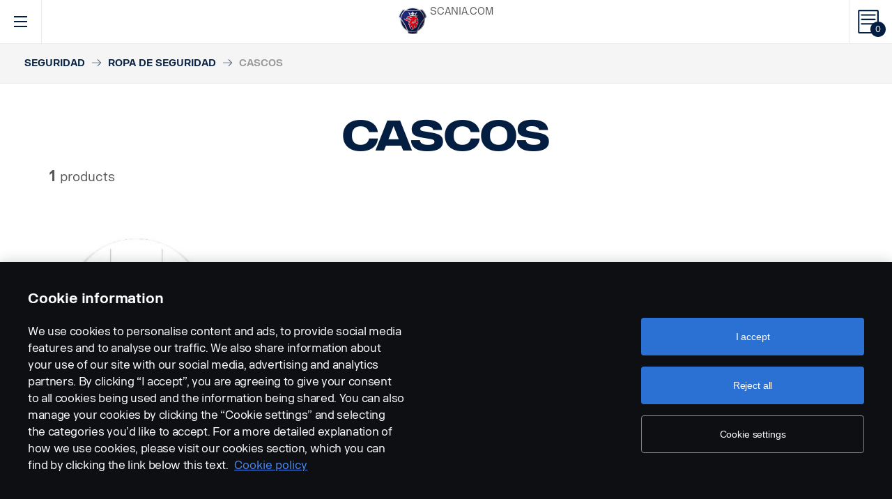

--- FILE ---
content_type: text/html; charset=UTF-8
request_url: https://accessories.scania.com/es/catalog/VA6/Seguridad/Ropa-de-seguridad/Cascos
body_size: 325193
content:
<!DOCTYPE html PUBLIC "-//W3C//DTD XHTML 1.0 Strict//EN" "http://www.w3.org/TR/xhtml1/DTD/xhtml1-strict.dtd">
<html xmlns="http://www.w3.org/1999/xhtml">
<head>
    <title>Scania |     Catalog
</title>
    <meta name="keywords" content="Scania"/>
    <meta name="description" content="Best for supporting!"/>
    <meta http-equiv="Content-Type" content="text/html; charset=utf-8"/>
    <meta http-equiv="X-UA-Compatible" content="IE=edge">
    <meta name="viewport" content="width=device-width, initial-scale=1">
    <meta http-equiv="imagetoolbar" content="no"/>

                                <meta property="og:title" content="Scania | Catalog" />
        <meta property="og:type" content="product.group" />
        <meta property="og:url" content="https://accessories.scania.com/es/catalog/VA6/Seguridad/Ropa-de-seguridad/Cascos" />
        <meta property="og:description" content="Welcome to the home of Scania Vehicle Accessories" />
                        <meta property="og:image" content="https://accessories.scania.com/img/16386-0032.jpg?v1.0.8" />
        <link href="/img/favicon.ico?v1.0.8" rel="shortcut icon" type="image/x-icon"/>
                <link href="/css/jquery.lightbox-0.5.css?v1.0.8" rel="stylesheet" media="screen"/>
        <link href="/css/bootstrap.carousel.css?v1.0.8" rel="stylesheet" type="text/css" media="screen"/>
        <link href="/css/style.css?v1.0.8" rel="stylesheet" type="text/css" media="screen, print"/>
        <link href="/css/print.css?v1.0.8" rel="stylesheet" type="text/css" media="print"/>
    
    <script src="https://cdn.cookielaw.org/scripttemplates/otSDKStub.js" data-document-language="true" type="text/javascript" charset="UTF-8" data-domain-script="9d78e14a-5af5-4fc7-8d13-be82ad0bce2f" ></script>
                <script type="text/javascript" src="/js/jquery-3.5.1.min.js?v1.0.8"></script>
        <script type="text/javascript" src="/js/bootstrap.bundle.min.js?v1.0.8"></script>
        <script type="text/javascript" src="/js/jquery.lightbox-0.5.pack.js?v1.0.8"></script>
        <script type="text/javascript" src="/js/js.cookie.js?v1.0.8"></script>
    
    <script type="text/javascript" src="/js/jquery.jscroll.js?v1.0.8"></script>
    <script type="text/javascript" src="/js/main.js?v1.0.8"></script>
    <script>
  (function(i,s,o,g,r,a,m){i['GoogleAnalyticsObject']=r;i[r]=i[r]||function(){
  (i[r].q=i[r].q||[]).push(arguments)},i[r].l=1*new Date();a=s.createElement(o),
  m=s.getElementsByTagName(o)[0];a.async=1;a.src=g;m.parentNode.insertBefore(a,m)
  })(window,document,'script','https://www.google-analytics.com/analytics.js','ga');

  ga('create', 'UA-133857431-1', 'auto');
  ga('set', 'anonymizeIp', true);
  ga('send', 'pageview', {'anonymizeIp': true});
</script>

<!-- Google tag (gtag.js) -->
<script async src="https://www.googletagmanager.com/gtag/js?id=G-WTBXRT8R9M"></script>
<script>
  window.dataLayer = window.dataLayer || [];
  function gtag(){dataLayer.push(arguments);}
  gtag('js', new Date());

  gtag('config', 'G-WTBXRT8R9M');
</script>
</head>
        <body class="category lang_es">
    <div id="page" class="page">
        <div id="header" class="navbar header">
        
        
	
	
				
    <!-- Desktop top header part -->
    <div class="header-top hidden-xs hidden-sm">
        <div class="layout-padding clearfix">
            <a href="https://accessories.scania.com/es/kind-of-product/VA6"
               class="header__logo" title="Scania Vehicle Accessories online">
                <img src="/img/logo.svg?v1.0.8" width="169" height="28" alt="Scania"/>
            </a>
            <span class="header__slogan">Scania Vehicle Accessories online</span>
            <div class="header-links">
                <img class="header-links__img" src="/img/logo-xs.svg?v1.0.8" alt="Scania" width="49px" height="47px"/>
                <div class="header-links__items">
                    <a class="header-links__item" href="https://www.scania.com/">SCANIA.COM</a>
                </div>
            </div>
        </div>
    </div>

    <!-- Fixed header part -->
    <div class="header-bar js-header-fixed">
        <div class="header-bar__wrapper clearfix">
            <button class="navbar-toggle collapsed" data-toggle="collapse"
                    data-target="#menu-collapse" aria-expanded="false"></button>

            <div class="cart-bar" data-link>
                <a href="https://accessories.scania.com/es/cart" class="cart__link">
    <span class="cart__icon"><span class="js-cart-total-count cart__icon__count">0</span></span>
</a>

            </div>

            <div class="header-links__wrapper hidden-lg hidden-md">
                <div class="header-links">
                    <img class="header-links__img" src="/img/logo-xs.svg?v1.0.8" alt="Scania" width="49px" height="47px"/>
                    <div class="header-links__items">
                        <a class="header-links__item" href="https://www.scania.com/">SCANIA.COM</a>
                    </div>
                </div>
            </div>

            <div class="header-toolbar hidden-xs hidden-sm">
                <div class="header-toolbar__item search-bar" data-link>
                    <div class="toolbar-box">
                        <div class="layout-padding">
                            <a href="#" class="toolbar-box__close icon icon--close"><span>close</span></a>
                            <form action="https://accessories.scania.com/es/search" method="POST" class="search-block-form">
                                <label for="search-text" class="icon icon--loupe"></label>
                                <input class="form-item-search" placeholder="What are you looking for?"
                                       id="search-text"
                                       type="text" name="q"/>
                            </form>
                        </div>
                    </div>
                    <a class="header-toolbar__link icon icon--loupe" href="#" data-hover>
                        Buscar
                    </a>
                </div>
                

    <div class="header-toolbar__item cab-bar">
        
                                                <a class="header-toolbar__link icon-cab" href="https://accessories.scania.com/es/kind-of-product/no_one" data-hover>
            NTG
        </a>
    </div>

                <div class="header-toolbar__item lang-bar" data-link>
                    <div class="toolbar-box">
                        <div class="layout-padding">
                            <a href="#" class="toolbar-box__close icon icon--close"><span>close</span></a>
                            <span class="icon icon--globus">Select your language</span>
                            <ul class="lang__list">
                                                                    <li class="lang__item">
                                        <a class="lang__link"
                                           href="https://accessories.scania.com/bp/catalog/VA6/Seguran%C3%A7a-e-prote%C3%A7%C3%A3o/Vestu%C3%A1rio-de-seguran%C3%A7a/Capacetes"
                                           title="Brazilian Portugese">
                                            <img alt="bp" src="/img/flags/bp.png?v1.0.8"/>
                                        </a>
                                    </li>
                                                                    <li class="lang__item">
                                        <a class="lang__link"
                                           href="https://accessories.scania.com/cn/catalog/VA6/%E5%AE%89%E5%85%A8%E4%B8%8E%E5%AE%89%E9%98%B2/%E5%AE%89%E5%85%A8%E6%9C%8D/%E5%AE%89%E5%85%A8%E5%B8%BD"
                                           title="Chinese (simplified)">
                                            <img alt="cn" src="/img/flags/cn.png?v1.0.8"/>
                                        </a>
                                    </li>
                                                                    <li class="lang__item">
                                        <a class="lang__link"
                                           href="https://accessories.scania.com/tw/catalog/VA6/%E5%AE%89%E5%85%A8%E8%88%87%E4%BF%9D%E5%85%A8/%E5%AE%89%E5%85%A8%E6%9C%8D%E9%A3%BE/%E5%AE%89%E5%85%A8%E5%B8%BD"
                                           title="Chinese (traditional)">
                                            <img alt="tw" src="/img/flags/tw.png?v1.0.8"/>
                                        </a>
                                    </li>
                                                                    <li class="lang__item">
                                        <a class="lang__link"
                                           href="https://accessories.scania.com/cs/catalog/VA6/Bezpe%C4%8Dnostn%C3%AD-a-zabezpe%C4%8Dovac%C3%AD-v%C3%BDbava/Bezpe%C4%8Dnostn%C3%AD-oble%C4%8Den%C3%AD/P%C5%99ilby"
                                           title="Czech">
                                            <img alt="cs" src="/img/flags/cs.png?v1.0.8"/>
                                        </a>
                                    </li>
                                                                    <li class="lang__item">
                                        <a class="lang__link"
                                           href="https://accessories.scania.com/da/catalog/VA6/Sikkerhed---sikring/Sikkerhedsbekl%C3%A6dning/Hjelme"
                                           title="Danish">
                                            <img alt="da" src="/img/flags/da.png?v1.0.8"/>
                                        </a>
                                    </li>
                                                                    <li class="lang__item">
                                        <a class="lang__link"
                                           href="https://accessories.scania.com/nl/catalog/VA6/Veiligheid---beveiliging/Veiligheidskleding/Helmen"
                                           title="Dutch">
                                            <img alt="nl" src="/img/flags/nl.png?v1.0.8"/>
                                        </a>
                                    </li>
                                                                    <li class="lang__item">
                                        <a class="lang__link"
                                           href="https://accessories.scania.com/en/catalog/VA6/Safety---Security/Safety-clothing/Helmets"
                                           title="English">
                                            <img alt="en" src="/img/flags/en.png?v1.0.8"/>
                                        </a>
                                    </li>
                                                                    <li class="lang__item">
                                        <a class="lang__link"
                                           href="https://accessories.scania.com/fi/catalog/VA6/Turvallisuus---varkaudenesto/Suojavaatteet/Kyp%C3%A4r%C3%A4t"
                                           title="Finnish">
                                            <img alt="fi" src="/img/flags/fi.png?v1.0.8"/>
                                        </a>
                                    </li>
                                                                    <li class="lang__item">
                                        <a class="lang__link"
                                           href="https://accessories.scania.com/fr/catalog/VA6/S%C3%A9curit%C3%A9/V%C3%AAtements-de-s%C3%A9curit%C3%A9/Casques"
                                           title="French">
                                            <img alt="fr" src="/img/flags/fr.png?v1.0.8"/>
                                        </a>
                                    </li>
                                                                    <li class="lang__item">
                                        <a class="lang__link"
                                           href="https://accessories.scania.com/de/catalog/VA6/Sicherheit/Schutzkleidung/Schutzhelme"
                                           title="German">
                                            <img alt="de" src="/img/flags/de.png?v1.0.8"/>
                                        </a>
                                    </li>
                                                                    <li class="lang__item">
                                        <a class="lang__link"
                                           href="https://accessories.scania.com/hu/catalog/VA6/Biztons%C3%A1g-%C3%A9s-v%C3%A9delem/Biztons%C3%A1gi-ruh%C3%A1zat/Sisakok"
                                           title="Hungarian">
                                            <img alt="hu" src="/img/flags/hu.png?v1.0.8"/>
                                        </a>
                                    </li>
                                                                    <li class="lang__item">
                                        <a class="lang__link"
                                           href="https://accessories.scania.com/it/catalog/VA6/Sicurezza-e-protezione/Abbigliamento-di-sicurezza/Elmetti"
                                           title="Italian">
                                            <img alt="it" src="/img/flags/it.png?v1.0.8"/>
                                        </a>
                                    </li>
                                                                    <li class="lang__item">
                                        <a class="lang__link"
                                           href="https://accessories.scania.com/no/catalog/VA6/Sikkerhet-og-beskyttelse/Vernekl%C3%A6r/Hjelmer"
                                           title="Norwegian">
                                            <img alt="no" src="/img/flags/no.png?v1.0.8"/>
                                        </a>
                                    </li>
                                                                    <li class="lang__item">
                                        <a class="lang__link"
                                           href="https://accessories.scania.com/pl/catalog/VA6/Bezpiecze%C5%84stwo-i-zabezpieczenia/Odzie%C5%BC/Kask"
                                           title="Polish">
                                            <img alt="pl" src="/img/flags/pl.png?v1.0.8"/>
                                        </a>
                                    </li>
                                                                    <li class="lang__item">
                                        <a class="lang__link"
                                           href="https://accessories.scania.com/pt/catalog/VA6/Prote%C3%A7%C3%A3o---Seguran%C3%A7a/Vestu%C3%A1rio-de-seguran%C3%A7a/Capacetes"
                                           title="Portuguese">
                                            <img alt="pt" src="/img/flags/pt.png?v1.0.8"/>
                                        </a>
                                    </li>
                                                                    <li class="lang__item">
                                        <a class="lang__link"
                                           href="https://accessories.scania.com/es/catalog/VA6/Seguridad/Ropa-de-seguridad/Cascos"
                                           title="Spanish">
                                            <img alt="es" src="/img/flags/es.png?v1.0.8"/>
                                        </a>
                                    </li>
                                                                    <li class="lang__item">
                                        <a class="lang__link"
                                           href="https://accessories.scania.com/sv/catalog/VA6/S%C3%A4kerhet---Skydd/Skyddskl%C3%A4dsel/Hj%C3%A4lmar"
                                           title="Swedish">
                                            <img alt="sv" src="/img/flags/sv.png?v1.0.8"/>
                                        </a>
                                    </li>
                                                                    <li class="lang__item">
                                        <a class="lang__link"
                                           href="https://accessories.scania.com/tr/catalog/VA6/G%C3%BCvenlik-ve-Emniyet/G%C3%BCvenlik-giysisi/Kasklar"
                                           title="Turkish">
                                            <img alt="tr" src="/img/flags/tr.png?v1.0.8"/>
                                        </a>
                                    </li>
                                                            </ul>
                        </div>
                    </div>
                    <a class="header-toolbar__link icon icon--globus" href="#" data-hover>
                        Idioma
                    </a>
                </div>
                <div class="header-toolbar__item dealers-bar" data-link>
                    <a class="header-toolbar__link icon icon--pointer" target="_blank"
                       href=https://www.scania.com/group/en/home/admin/misc/find-scania-dealer.html
                       data-hover>Concesionarios</a>
                </div>
            </div>


            <div class="header-collapse--mobile collapse" id="menu-collapse">
                <div class="header-toolbar header-toolbar--mobile visible-sm visible-xs devider clearfix">
                    <div class="header-toolbar__item dealers-bar devider">
                        <a class="header-toolbar__link icon icon--pointer" target="_blank"
                           href=https://www.scania.com/group/en/home/admin/misc/find-scania-dealer.html>
                            Concesionarios</a>
                    </div>
                    <div class="header-toolbar__item search-bar devider">
                        <form action="https://accessories.scania.com/es/search" method="POST" class="search-block-form">
                            <label for="search-text" class="icon icon--loupe"></label>
                            <input class="form-item-search" placeholder="What are you looking for?"
                                   id="search-text"
                                   type="text" name="q"/>
                        </form>
                    </div>
                    

    <div class="header-toolbar__item cab-bar">
        
                                                <a class="header-toolbar__link icon-cab" href="https://accessories.scania.com/es/kind-of-product/no_one" data-hover>
            NTG
        </a>
    </div>

                    <div class="header-toolbar__item lang-bar">
                        <a class="header-toolbar__link icon icon--globus" href="#">
                            Idioma
                        </a>
                        <span data-dropdown="element"></span>
                        <ul class="lang__list" data-dropdown="wrapper">
                                                            <li class="lang__item">
                                    <a class="lang__link"
                                       href="https://accessories.scania.com/bp/catalog/VA6/Seguran%C3%A7a-e-prote%C3%A7%C3%A3o/Vestu%C3%A1rio-de-seguran%C3%A7a/Capacetes"
                                       title="Brazilian Portugese">
                                        <img alt="bp" src="/img/flags/bp.png?v1.0.8"/>
                                        <span>Brazilian Portugese</span>
                                    </a>

                                </li>
                                                            <li class="lang__item">
                                    <a class="lang__link"
                                       href="https://accessories.scania.com/cn/catalog/VA6/%E5%AE%89%E5%85%A8%E4%B8%8E%E5%AE%89%E9%98%B2/%E5%AE%89%E5%85%A8%E6%9C%8D/%E5%AE%89%E5%85%A8%E5%B8%BD"
                                       title="Chinese (simplified)">
                                        <img alt="cn" src="/img/flags/cn.png?v1.0.8"/>
                                        <span>Chinese (simplified)</span>
                                    </a>

                                </li>
                                                            <li class="lang__item">
                                    <a class="lang__link"
                                       href="https://accessories.scania.com/tw/catalog/VA6/%E5%AE%89%E5%85%A8%E8%88%87%E4%BF%9D%E5%85%A8/%E5%AE%89%E5%85%A8%E6%9C%8D%E9%A3%BE/%E5%AE%89%E5%85%A8%E5%B8%BD"
                                       title="Chinese (traditional)">
                                        <img alt="tw" src="/img/flags/tw.png?v1.0.8"/>
                                        <span>Chinese (traditional)</span>
                                    </a>

                                </li>
                                                            <li class="lang__item">
                                    <a class="lang__link"
                                       href="https://accessories.scania.com/cs/catalog/VA6/Bezpe%C4%8Dnostn%C3%AD-a-zabezpe%C4%8Dovac%C3%AD-v%C3%BDbava/Bezpe%C4%8Dnostn%C3%AD-oble%C4%8Den%C3%AD/P%C5%99ilby"
                                       title="Czech">
                                        <img alt="cs" src="/img/flags/cs.png?v1.0.8"/>
                                        <span>Czech</span>
                                    </a>

                                </li>
                                                            <li class="lang__item">
                                    <a class="lang__link"
                                       href="https://accessories.scania.com/da/catalog/VA6/Sikkerhed---sikring/Sikkerhedsbekl%C3%A6dning/Hjelme"
                                       title="Danish">
                                        <img alt="da" src="/img/flags/da.png?v1.0.8"/>
                                        <span>Danish</span>
                                    </a>

                                </li>
                                                            <li class="lang__item">
                                    <a class="lang__link"
                                       href="https://accessories.scania.com/nl/catalog/VA6/Veiligheid---beveiliging/Veiligheidskleding/Helmen"
                                       title="Dutch">
                                        <img alt="nl" src="/img/flags/nl.png?v1.0.8"/>
                                        <span>Dutch</span>
                                    </a>

                                </li>
                                                            <li class="lang__item">
                                    <a class="lang__link"
                                       href="https://accessories.scania.com/en/catalog/VA6/Safety---Security/Safety-clothing/Helmets"
                                       title="English">
                                        <img alt="en" src="/img/flags/en.png?v1.0.8"/>
                                        <span>English</span>
                                    </a>

                                </li>
                                                            <li class="lang__item">
                                    <a class="lang__link"
                                       href="https://accessories.scania.com/fi/catalog/VA6/Turvallisuus---varkaudenesto/Suojavaatteet/Kyp%C3%A4r%C3%A4t"
                                       title="Finnish">
                                        <img alt="fi" src="/img/flags/fi.png?v1.0.8"/>
                                        <span>Finnish</span>
                                    </a>

                                </li>
                                                            <li class="lang__item">
                                    <a class="lang__link"
                                       href="https://accessories.scania.com/fr/catalog/VA6/S%C3%A9curit%C3%A9/V%C3%AAtements-de-s%C3%A9curit%C3%A9/Casques"
                                       title="French">
                                        <img alt="fr" src="/img/flags/fr.png?v1.0.8"/>
                                        <span>French</span>
                                    </a>

                                </li>
                                                            <li class="lang__item">
                                    <a class="lang__link"
                                       href="https://accessories.scania.com/de/catalog/VA6/Sicherheit/Schutzkleidung/Schutzhelme"
                                       title="German">
                                        <img alt="de" src="/img/flags/de.png?v1.0.8"/>
                                        <span>German</span>
                                    </a>

                                </li>
                                                            <li class="lang__item">
                                    <a class="lang__link"
                                       href="https://accessories.scania.com/hu/catalog/VA6/Biztons%C3%A1g-%C3%A9s-v%C3%A9delem/Biztons%C3%A1gi-ruh%C3%A1zat/Sisakok"
                                       title="Hungarian">
                                        <img alt="hu" src="/img/flags/hu.png?v1.0.8"/>
                                        <span>Hungarian</span>
                                    </a>

                                </li>
                                                            <li class="lang__item">
                                    <a class="lang__link"
                                       href="https://accessories.scania.com/it/catalog/VA6/Sicurezza-e-protezione/Abbigliamento-di-sicurezza/Elmetti"
                                       title="Italian">
                                        <img alt="it" src="/img/flags/it.png?v1.0.8"/>
                                        <span>Italian</span>
                                    </a>

                                </li>
                                                            <li class="lang__item">
                                    <a class="lang__link"
                                       href="https://accessories.scania.com/no/catalog/VA6/Sikkerhet-og-beskyttelse/Vernekl%C3%A6r/Hjelmer"
                                       title="Norwegian">
                                        <img alt="no" src="/img/flags/no.png?v1.0.8"/>
                                        <span>Norwegian</span>
                                    </a>

                                </li>
                                                            <li class="lang__item">
                                    <a class="lang__link"
                                       href="https://accessories.scania.com/pl/catalog/VA6/Bezpiecze%C5%84stwo-i-zabezpieczenia/Odzie%C5%BC/Kask"
                                       title="Polish">
                                        <img alt="pl" src="/img/flags/pl.png?v1.0.8"/>
                                        <span>Polish</span>
                                    </a>

                                </li>
                                                            <li class="lang__item">
                                    <a class="lang__link"
                                       href="https://accessories.scania.com/pt/catalog/VA6/Prote%C3%A7%C3%A3o---Seguran%C3%A7a/Vestu%C3%A1rio-de-seguran%C3%A7a/Capacetes"
                                       title="Portuguese">
                                        <img alt="pt" src="/img/flags/pt.png?v1.0.8"/>
                                        <span>Portuguese</span>
                                    </a>

                                </li>
                                                            <li class="lang__item">
                                    <a class="lang__link"
                                       href="https://accessories.scania.com/es/catalog/VA6/Seguridad/Ropa-de-seguridad/Cascos"
                                       title="Spanish">
                                        <img alt="es" src="/img/flags/es.png?v1.0.8"/>
                                        <span>Spanish</span>
                                    </a>

                                </li>
                                                            <li class="lang__item">
                                    <a class="lang__link"
                                       href="https://accessories.scania.com/sv/catalog/VA6/S%C3%A4kerhet---Skydd/Skyddskl%C3%A4dsel/Hj%C3%A4lmar"
                                       title="Swedish">
                                        <img alt="sv" src="/img/flags/sv.png?v1.0.8"/>
                                        <span>Swedish</span>
                                    </a>

                                </li>
                                                            <li class="lang__item">
                                    <a class="lang__link"
                                       href="https://accessories.scania.com/tr/catalog/VA6/G%C3%BCvenlik-ve-Emniyet/G%C3%BCvenlik-giysisi/Kasklar"
                                       title="Turkish">
                                        <img alt="tr" src="/img/flags/tr.png?v1.0.8"/>
                                        <span>Turkish</span>
                                    </a>

                                </li>
                                                    </ul>
                    </div>
                </div>
                                                				
                        <ul class="main-menu" id="topMenu">
        
                    		        <li class="main-menu__item cat-level1" id="catItem192990" data-hover>
            <span data-dropdown="element"></span>
            <a class="main-menu__link"
               href="https://accessories.scania.com/es/catalog/VA6/Estilo">Estilo
            </a>
    
                        <ul class="main-menu__sub main-menu__sub-first cat-level1" id="catMenu192990"
                data-dropdown="wrapper">
        
                    		        <li class="main-menu__sub__item cat-level2" id="catItem192992" data-submenu="parent">
            <span data-dropdown="element"></span>
            <a href="https://accessories.scania.com/es/catalog/VA6/Estilo/Estilo:-exterior">
                <span class="test">Estilo: exterior</span>
            </a>
    
                        <div class="main-menu__wrapper" data-submenu="child" data-dropdown="wrapper">
                <ul class="main-menu__sub cat-level2" id="catMenu192992">
        
                    		        <li class="main-menu__sub__item cat-level3" id="catItem192994">
            <a href="https://accessories.scania.com/es/catalog/VA6/Estilo/Estilo:-exterior/Bocinas-neum%C3%A1ticas">Bocinas neumáticas</a>
    
            
                    		        <li class="main-menu__sub__item cat-level4" id="catItem192998">
            <a href="https://accessories.scania.com/es/catalog/VA6/Estilo/Estilo:-exterior/Bocinas-neum%C3%A1ticas/Bocinas-neum%C3%A1ticas-de-Beam">Bocinas neumáticas de Beam</a>
    
            
                                                                                                            
            
            </li>
                        		        <li class="main-menu__sub__item cat-level4" id="catItem193043">
            <a href="https://accessories.scania.com/es/catalog/VA6/Estilo/Estilo:-exterior/Bocinas-neum%C3%A1ticas/Bocinas-neum%C3%A1ticas-de-Hadley">Bocinas neumáticas de Hadley</a>
    
            
                                                                                                                                                                                                                                                                                                                    
            
            </li>
            
            
            </li>
                        		        <li class="main-menu__sub__item cat-level3" id="catItem193163">
            <a href="https://accessories.scania.com/es/catalog/VA6/Estilo/Estilo:-exterior/Pegatinas">Pegatinas</a>
    
            
                    		        <li class="main-menu__sub__item cat-level4" id="catItem193167">
            <a href="https://accessories.scania.com/es/catalog/VA6/Estilo/Estilo:-exterior/Pegatinas/Requisitos-medioambientales">Requisitos medioambientales</a>
    
            
                            
            
            </li>
            
            
            </li>
                        		        <li class="main-menu__sub__item cat-level3" id="catItem193182">
            <a href="https://accessories.scania.com/es/catalog/VA6/Estilo/Estilo:-exterior/Listas">Listas</a>
    
            
                    		        <li class="main-menu__sub__item cat-level4" id="catItem193186">
            <a href="https://accessories.scania.com/es/catalog/VA6/Estilo/Estilo:-exterior/Listas/Cropped-Griffin">Cropped Griffin</a>
    
            
                                                                                        
            
            </li>
                        		        <li class="main-menu__sub__item cat-level4" id="catItem193244">
            <a href="https://accessories.scania.com/es/catalog/VA6/Estilo/Estilo:-exterior/Listas/Tiras-decorativas-XT-para-los-laterales-de-la-cabina">Tiras decorativas XT para los laterales de la cabina</a>
    
            
                                                
            
            </li>
                        		        <li class="main-menu__sub__item cat-level4" id="catItem222099">
            <a href="https://accessories.scania.com/es/catalog/VA6/Estilo/Estilo:-exterior/Listas/Juego-decorativo-V8-negro-mate.">Juego decorativo V8 negro mate.</a>
    
            
                                                                                        
            
            </li>
                        		        <li class="main-menu__sub__item cat-level4" id="catItem222139">
            <a href="https://accessories.scania.com/es/catalog/VA6/Estilo/Estilo:-exterior/Listas/Decoraci%C3%B3n-V8-color-plata-reflectante.">Decoración V8 color plata reflectante.</a>
    
            
                                                                                        
            
            </li>
                        		        <li class="main-menu__sub__item cat-level4" id="catItem222179">
            <a href="https://accessories.scania.com/es/catalog/VA6/Estilo/Estilo:-exterior/Listas/Decoraci%C3%B3n-Scania-Vabis-color-dorado.">Decoración Scania Vabis color dorado.</a>
    
            
                                                                                                                                                    
            
            </li>
                        		        <li class="main-menu__sub__item cat-level4" id="catItem310570">
            <a href="https://accessories.scania.com/es/catalog/VA6/Estilo/Estilo:-exterior/Listas/La-pegatina-Super">La pegatina Super</a>
    
            
                                                
            
            </li>
            
            
            </li>
                        		        <li class="main-menu__sub__item cat-level3" id="catItem236255">
            <a href="https://accessories.scania.com/es/catalog/VA6/Estilo/Estilo:-exterior/Emblemas">Emblemas</a>
    
            
                    		        <li class="main-menu__sub__item cat-level4" id="catItem237605">
            <a href="https://accessories.scania.com/es/catalog/VA6/Estilo/Estilo:-exterior/Emblemas/Super">Super</a>
    
            
                                                
            
            </li>
                        		        <li class="main-menu__sub__item cat-level4" id="catItem251685">
            <a href="https://accessories.scania.com/es/catalog/VA6/Estilo/Estilo:-exterior/Emblemas/Emblemas-de-acero-inoxidable">Emblemas de acero inoxidable</a>
    
            
                                                                                                            
            
            </li>
            
            
            </li>
            
                        </ul>
            </div>
            
            </li>
                        		        <li class="main-menu__sub__item cat-level2" id="catItem193266" data-submenu="parent">
            <span data-dropdown="element"></span>
            <a href="https://accessories.scania.com/es/catalog/VA6/Estilo/Estilo:-interior">
                <span class="test">Estilo: interior</span>
            </a>
    
                        <div class="main-menu__wrapper" data-submenu="child" data-dropdown="wrapper">
                <ul class="main-menu__sub cat-level2" id="catMenu193266">
        
                    		        <li class="main-menu__sub__item cat-level3" id="catItem429585">
            <a href="https://accessories.scania.com/es/catalog/VA6/Estilo/Estilo:-interior/Paquete-de-dise%C3%B1o-interior-para-BEV">Paquete de diseño interior para BEV</a>
    
            
                    		        <li class="main-menu__sub__item cat-level4" id="catItem433524">
            <a href="https://accessories.scania.com/es/catalog/VA6/Estilo/Estilo:-interior/Paquete-de-dise%C3%B1o-interior-para-BEV/Azul-glaciar">Azul glaciar</a>
    
            
                                                
            
            </li>
            
            
            </li>
            
                        </ul>
            </div>
            
            </li>
                        		        <li class="main-menu__sub__item cat-level2" id="catItem377803" data-submenu="parent">
            <span data-dropdown="element"></span>
            <a href="https://accessories.scania.com/es/catalog/VA6/Estilo/Equipo-de-estilizado-de-ruedas">
                <span class="test">Equipo de estilizado de ruedas</span>
            </a>
    
                        <div class="main-menu__wrapper" data-submenu="child" data-dropdown="wrapper">
                <ul class="main-menu__sub cat-level2" id="catMenu377803">
        
                    		        <li class="main-menu__sub__item cat-level3" id="catItem450490">
            <a href="https://accessories.scania.com/es/catalog/VA6/Estilo/Equipo-de-estilizado-de-ruedas/Tapacubos">Tapacubos</a>
    
            
                    		        <li class="main-menu__sub__item cat-level4" id="catItem450496">
            <a href="https://accessories.scania.com/es/catalog/VA6/Estilo/Equipo-de-estilizado-de-ruedas/Tapacubos/Tapacubos-de-acero-inoxidable-para-eje-no-motriz">Tapacubos de acero inoxidable para eje no motriz</a>
    
            
                                                                                                            
            
            </li>
                        		        <li class="main-menu__sub__item cat-level4" id="catItem450551">
            <a href="https://accessories.scania.com/es/catalog/VA6/Estilo/Equipo-de-estilizado-de-ruedas/Tapacubos/Tapacubos-%C3%BAnicos-con-s%C3%ADmbolos-diferentes,-eje-motriz">Tapacubos únicos con símbolos diferentes, eje motriz</a>
    
            
                                                                                                            
            
            </li>
                        		        <li class="main-menu__sub__item cat-level4" id="catItem450610">
            <a href="https://accessories.scania.com/es/catalog/VA6/Estilo/Equipo-de-estilizado-de-ruedas/Tapacubos/Centro-abierto,-eje-no-motriz">Centro abierto, eje no motriz</a>
    
            
                            
            
            </li>
                        		        <li class="main-menu__sub__item cat-level4" id="catItem450629">
            <a href="https://accessories.scania.com/es/catalog/VA6/Estilo/Equipo-de-estilizado-de-ruedas/Tapacubos/S%C3%ADmbolo-de-Scania,-eje-no-motriz">Símbolo de Scania, eje no motriz</a>
    
            
                                                
            
            </li>
                        		        <li class="main-menu__sub__item cat-level4" id="catItem450657">
            <a href="https://accessories.scania.com/es/catalog/VA6/Estilo/Equipo-de-estilizado-de-ruedas/Tapacubos/S%C3%ADmbolo-de-Scania,-eje-motriz">Símbolo de Scania, eje motriz</a>
    
            
                            
            
            </li>
                        		        <li class="main-menu__sub__item cat-level4" id="catItem450676">
            <a href="https://accessories.scania.com/es/catalog/VA6/Estilo/Equipo-de-estilizado-de-ruedas/Tapacubos/Scania,-eje-no-motriz">Scania, eje no motriz</a>
    
            
                                                
            
            </li>
            
            
            </li>
                        		        <li class="main-menu__sub__item cat-level3" id="catItem377809">
            <a href="https://accessories.scania.com/es/catalog/VA6/Estilo/Equipo-de-estilizado-de-ruedas/Cubiertas-de-rueda">Cubiertas de rueda</a>
    
            
                    		        <li class="main-menu__sub__item cat-level4" id="catItem377813">
            <a href="https://accessories.scania.com/es/catalog/VA6/Estilo/Equipo-de-estilizado-de-ruedas/Cubiertas-de-rueda/Capuchones-de-tuercas-de-ruedas">Capuchones de tuercas de ruedas</a>
    
            
                                                                                                            
            
            </li>
                        		        <li class="main-menu__sub__item cat-level4" id="catItem377869">
            <a href="https://accessories.scania.com/es/catalog/VA6/Estilo/Equipo-de-estilizado-de-ruedas/Cubiertas-de-rueda/Scania,-pl%C3%A1stico">Scania, plástico</a>
    
            
                            
            
            </li>
                        		        <li class="main-menu__sub__item cat-level4" id="catItem377915">
            <a href="https://accessories.scania.com/es/catalog/VA6/Estilo/Equipo-de-estilizado-de-ruedas/Cubiertas-de-rueda/Scania,-acero-inoxidable">Scania, acero inoxidable</a>
    
            
                                                
            
            </li>
                        		        <li class="main-menu__sub__item cat-level4" id="catItem377944">
            <a href="https://accessories.scania.com/es/catalog/VA6/Estilo/Equipo-de-estilizado-de-ruedas/Cubiertas-de-rueda/Cubiertas-de-rueda">Cubiertas de rueda</a>
    
            
                                                                    
            
            </li>
            
            
            </li>
            
                        </ul>
            </div>
            
            </li>
                        		        <li class="main-menu__sub__item cat-level2" id="catItem193711" data-submenu="parent">
            <span data-dropdown="element"></span>
            <a href="https://accessories.scania.com/es/catalog/VA6/Estilo/Luces-de-cortes%C3%ADa">
                <span class="test">Luces de cortesía</span>
            </a>
    
                        <div class="main-menu__wrapper" data-submenu="child" data-dropdown="wrapper">
                <ul class="main-menu__sub cat-level2" id="catMenu193711">
        
                    		        <li class="main-menu__sub__item cat-level3" id="catItem193715">
            <a href="https://accessories.scania.com/es/catalog/VA6/Estilo/Luces-de-cortes%C3%ADa/Luz-de-bienvenida-de-Scania.">Luz de bienvenida de Scania.</a>
    
            
                    		        <li class="main-menu__sub__item cat-level4" id="catItem358587">
            <a href="https://accessories.scania.com/es/catalog/VA6/Estilo/Luces-de-cortes%C3%ADa/Luz-de-bienvenida-de-Scania./3115346-S%C3%ADmbolo-Scania-ELECTRIC,-kit-para-ambas-puertas">3115346 Símbolo Scania ELECTRIC, kit para ambas puertas</a>
    
    
            </li>
                        		        <li class="main-menu__sub__item cat-level4" id="catItem193723">
            <a href="https://accessories.scania.com/es/catalog/VA6/Estilo/Luces-de-cortes%C3%ADa/Luz-de-bienvenida-de-Scania./2493645-Luz-de-bienvenida-de-Scania-del-lado-izquierdo---Logotipo-de-Scania.">2493645 Luz de bienvenida de Scania del lado izquierdo - Logotipo de Scania.</a>
    
    
            </li>
                        		        <li class="main-menu__sub__item cat-level4" id="catItem193731">
            <a href="https://accessories.scania.com/es/catalog/VA6/Estilo/Luces-de-cortes%C3%ADa/Luz-de-bienvenida-de-Scania./2493646-Luz-de-bienvenida-de-Scania-del-lado-derecho---Logotipo-de-Scania.">2493646 Luz de bienvenida de Scania del lado derecho - Logotipo de Scania.</a>
    
    
            </li>
                        		        <li class="main-menu__sub__item cat-level4" id="catItem193739">
            <a href="https://accessories.scania.com/es/catalog/VA6/Estilo/Luces-de-cortes%C3%ADa/Luz-de-bienvenida-de-Scania./2493644-Kit-de-luces-de-bienvenida-de-Scania---Logotipo-de-Scania.">2493644 Kit de luces de bienvenida de Scania - Logotipo de Scania.</a>
    
    
            </li>
                        		        <li class="main-menu__sub__item cat-level4" id="catItem193748">
            <a href="https://accessories.scania.com/es/catalog/VA6/Estilo/Luces-de-cortes%C3%ADa/Luz-de-bienvenida-de-Scania./2819982-Luz-de-bienvenida-de-Scania-del-lado-izquierdo---S%C3%ADmbolo-V8.">2819982 Luz de bienvenida de Scania del lado izquierdo - Símbolo V8.</a>
    
    
            </li>
                        		        <li class="main-menu__sub__item cat-level4" id="catItem193756">
            <a href="https://accessories.scania.com/es/catalog/VA6/Estilo/Luces-de-cortes%C3%ADa/Luz-de-bienvenida-de-Scania./2819983-Luz-de-bienvenida-de-Scania-del-lado-derecho---S%C3%ADmbolo-V8.">2819983 Luz de bienvenida de Scania del lado derecho - Símbolo V8.</a>
    
    
            </li>
                        		        <li class="main-menu__sub__item cat-level4" id="catItem193764">
            <a href="https://accessories.scania.com/es/catalog/VA6/Estilo/Luces-de-cortes%C3%ADa/Luz-de-bienvenida-de-Scania./2819981-Kit-de-luces-de-bienvenida-de-Scania---S%C3%ADmbolo-V8.">2819981 Kit de luces de bienvenida de Scania - Símbolo V8.</a>
    
    
            </li>
                        		        <li class="main-menu__sub__item cat-level4" id="catItem193772">
            <a href="https://accessories.scania.com/es/catalog/VA6/Estilo/Luces-de-cortes%C3%ADa/Luz-de-bienvenida-de-Scania./2819995-Luz-de-bienvenida-de-Scania-del-lado-izquierdo---S%C3%ADmbolo-Griffin.">2819995 Luz de bienvenida de Scania del lado izquierdo - Símbolo Griffin.</a>
    
    
            </li>
                        		        <li class="main-menu__sub__item cat-level4" id="catItem243187">
            <a href="https://accessories.scania.com/es/catalog/VA6/Estilo/Luces-de-cortes%C3%ADa/Luz-de-bienvenida-de-Scania./2819996-Luz-de-bienvenida-de-Scania-del-lado-derecho---S%C3%ADmbolo-Griffin.">2819996 Luz de bienvenida de Scania del lado derecho - Símbolo Griffin.</a>
    
    
            </li>
                        		        <li class="main-menu__sub__item cat-level4" id="catItem193780">
            <a href="https://accessories.scania.com/es/catalog/VA6/Estilo/Luces-de-cortes%C3%ADa/Luz-de-bienvenida-de-Scania./2819984-Juego-de-luces-de-bienvenida-de-Scania---S%C3%ADmbolo-Griffin.">2819984 Juego de luces de bienvenida de Scania - Símbolo Griffin.</a>
    
    
            </li>
                        		        <li class="main-menu__sub__item cat-level4" id="catItem193788">
            <a href="https://accessories.scania.com/es/catalog/VA6/Estilo/Luces-de-cortes%C3%ADa/Luz-de-bienvenida-de-Scania./2819997-Juego-de-luces-de-bienvenida-de-Scania---S%C3%ADmbolo-XT.">2819997 Juego de luces de bienvenida de Scania - Símbolo XT.</a>
    
    
            </li>
                        		        <li class="main-menu__sub__item cat-level4" id="catItem193796">
            <a href="https://accessories.scania.com/es/catalog/VA6/Estilo/Luces-de-cortes%C3%ADa/Luz-de-bienvenida-de-Scania./2819998-Luz-izquierda-de-bienvenida-de-Scania---S%C3%ADmbolo-XT.">2819998 Luz izquierda de bienvenida de Scania - Símbolo XT.</a>
    
    
            </li>
                        		        <li class="main-menu__sub__item cat-level4" id="catItem193804">
            <a href="https://accessories.scania.com/es/catalog/VA6/Estilo/Luces-de-cortes%C3%ADa/Luz-de-bienvenida-de-Scania./2819999-Luz-derecha-de-bienvenida-de-Scania---S%C3%ADmbolo-XT.">2819999 Luz derecha de bienvenida de Scania - Símbolo XT.</a>
    
    
            </li>
                        		        <li class="main-menu__sub__item cat-level4" id="catItem218797">
            <a href="https://accessories.scania.com/es/catalog/VA6/Estilo/Luces-de-cortes%C3%ADa/Luz-de-bienvenida-de-Scania./2820000-Kit-de-luces-de-bienvenida-de-Scania---S%C3%ADmbolo-SUPER.">2820000 Kit de luces de bienvenida de Scania - Símbolo SUPER.</a>
    
    
            </li>
                        		        <li class="main-menu__sub__item cat-level4" id="catItem218805">
            <a href="https://accessories.scania.com/es/catalog/VA6/Estilo/Luces-de-cortes%C3%ADa/Luz-de-bienvenida-de-Scania./2820001-Luz-de-bienvenida-de-Scania-lado-izquierdo---S%C3%ADmbolo-SUPER.">2820001 Luz de bienvenida de Scania lado izquierdo - Símbolo SUPER.</a>
    
    
            </li>
                        		        <li class="main-menu__sub__item cat-level4" id="catItem218813">
            <a href="https://accessories.scania.com/es/catalog/VA6/Estilo/Luces-de-cortes%C3%ADa/Luz-de-bienvenida-de-Scania./2820003-Kit-de-luces-de-bienvenida-de-Scania---S%C3%ADmbolo-Scania-Vabis.">2820003 Kit de luces de bienvenida de Scania - Símbolo Scania Vabis.</a>
    
    
            </li>
                        		        <li class="main-menu__sub__item cat-level4" id="catItem218821">
            <a href="https://accessories.scania.com/es/catalog/VA6/Estilo/Luces-de-cortes%C3%ADa/Luz-de-bienvenida-de-Scania./2820004-Luz-de-bienvenida-de-Scania-lado-izquierdo---S%C3%ADmbolo-Scania-Vabis.">2820004 Luz de bienvenida de Scania lado izquierdo - Símbolo Scania Vabis.</a>
    
    
            </li>
                        		        <li class="main-menu__sub__item cat-level4" id="catItem218829">
            <a href="https://accessories.scania.com/es/catalog/VA6/Estilo/Luces-de-cortes%C3%ADa/Luz-de-bienvenida-de-Scania./2820005-Luz-de-bienvenida-de-Scania-lado-derecho---S%C3%ADmbolo-Scania-Vabis.">2820005 Luz de bienvenida de Scania lado derecho - Símbolo Scania Vabis.</a>
    
    
            </li>
            
            
            </li>
            
                        </ul>
            </div>
            
            </li>
            
                    </ul>
            
            </li>
                        		        <li class="main-menu__item cat-level1" id="catItem193810" data-hover>
            <span data-dropdown="element"></span>
            <a class="main-menu__link"
               href="https://accessories.scania.com/es/catalog/VA6/Iluminaci%C3%B3n">Iluminación
            </a>
    
                        <ul class="main-menu__sub main-menu__sub-first cat-level1" id="catMenu193810"
                data-dropdown="wrapper">
        
                    		        <li class="main-menu__sub__item cat-level2" id="catItem345535" data-submenu="parent">
            <span data-dropdown="element"></span>
            <a href="https://accessories.scania.com/es/catalog/VA6/Iluminaci%C3%B3n/Barras-de-luces-y-rieles">
                <span class="test">Barras de luces y rieles</span>
            </a>
    
                        <div class="main-menu__wrapper" data-submenu="child" data-dropdown="wrapper">
                <ul class="main-menu__sub cat-level2" id="catMenu345535">
        
                    		        <li class="main-menu__sub__item cat-level3" id="catItem345536">
            <a href="https://accessories.scania.com/es/catalog/VA6/Iluminaci%C3%B3n/Barras-de-luces-y-rieles/Sistema-de-protecci%C3%B3n-frontal">Sistema de protección frontal</a>
    
            
                    		        <li class="main-menu__sub__item cat-level4" id="catItem345605">
            <a href="https://accessories.scania.com/es/catalog/VA6/Iluminaci%C3%B3n/Barras-de-luces-y-rieles/Sistema-de-protecci%C3%B3n-frontal/Barras-protectoras-delanteras-de-acero-inoxidable---Scania-para-Scania-NTG,--Cabinas-P,G,-R-y-S.">Barras protectoras delanteras de acero inoxidable - Scania para Scania NTG, 
Cabinas P,G, R y S.</a>
    
            
                                                                                                                                                                                                                                    
            
            </li>
                        		        <li class="main-menu__sub__item cat-level4" id="catItem345540">
            <a href="https://accessories.scania.com/es/catalog/VA6/Iluminaci%C3%B3n/Barras-de-luces-y-rieles/Sistema-de-protecci%C3%B3n-frontal/Barras-protectoras-frontales-de-acero-inoxidable---METEC-para-cabinas-R-y-S-de-Scania-NTG.">Barras protectoras frontales de acero inoxidable - METEC para cabinas R y S de Scania NTG.</a>
    
            
                                                
            
            </li>
                        		        <li class="main-menu__sub__item cat-level4" id="catItem345564">
            <a href="https://accessories.scania.com/es/catalog/VA6/Iluminaci%C3%B3n/Barras-de-luces-y-rieles/Sistema-de-protecci%C3%B3n-frontal/Sistema-de-protecci%C3%B3n-frontal-Trux-en-aluminio.">Sistema de protección frontal Trux en aluminio.</a>
    
            
                                                                                        
            
            </li>
            
            
            </li>
                        		        <li class="main-menu__sub__item cat-level3" id="catItem398409">
            <a href="https://accessories.scania.com/es/catalog/VA6/Iluminaci%C3%B3n/Barras-de-luces-y-rieles/Barras-de-luces">Barras de luces</a>
    
            
                    		        <li class="main-menu__sub__item cat-level4" id="catItem398422">
            <a href="https://accessories.scania.com/es/catalog/VA6/Iluminaci%C3%B3n/Barras-de-luces-y-rieles/Barras-de-luces/Barra-de-luces-delanteras-de-acero-inoxidable---Scania---para-Scania-NTG.">Barra de luces delanteras de acero inoxidable - Scania - para Scania NTG.</a>
    
            
                                                                                                                                                                                                                                                                                                                    
            
            </li>
                        		        <li class="main-menu__sub__item cat-level4" id="catItem398569">
            <a href="https://accessories.scania.com/es/catalog/VA6/Iluminaci%C3%B3n/Barras-de-luces-y-rieles/Barras-de-luces/Barras-de-luces-de-techo-de-acero-inoxidable---Scania---para-Scania-NTG.">Barras de luces de techo de acero inoxidable - Scania - para Scania NTG.</a>
    
            
                                                                                                                                                                                                                                                                                                                                                                                                                                                                                                        
            
            </li>
                        		        <li class="main-menu__sub__item cat-level4" id="catItem398795">
            <a href="https://accessories.scania.com/es/catalog/VA6/Iluminaci%C3%B3n/Barras-de-luces-y-rieles/Barras-de-luces/Black-versions-of-Scania-stainless-steel-roof-light-bars">Black versions of Scania stainless steel roof light bars</a>
    
            
                                                                                                                                                                        
            
            </li>
                        		        <li class="main-menu__sub__item cat-level4" id="catItem398862">
            <a href="https://accessories.scania.com/es/catalog/VA6/Iluminaci%C3%B3n/Barras-de-luces-y-rieles/Barras-de-luces/Barra-de-luces-para-pala-quitanieves-de-acero-inoxidable---Scania---para-Scania-NTG.">Barra de luces para pala quitanieves de acero inoxidable - Scania - para Scania NTG.</a>
    
            
                                                                                                                                                                        
            
            </li>
                        		        <li class="main-menu__sub__item cat-level4" id="catItem398940">
            <a href="https://accessories.scania.com/es/catalog/VA6/Iluminaci%C3%B3n/Barras-de-luces-y-rieles/Barras-de-luces/Barra-de-luces-delantera-de-acero-inoxidable---METEC---para-Scania-NTG">Barra de luces delantera de acero inoxidable - METEC - para Scania NTG</a>
    
            
                                                                                                                                
            
            </li>
                        		        <li class="main-menu__sub__item cat-level4" id="catItem398977">
            <a href="https://accessories.scania.com/es/catalog/VA6/Iluminaci%C3%B3n/Barras-de-luces-y-rieles/Barras-de-luces/Barra-de-luces-de-techo-de-acero-inoxidable---METEC---para-Scania-NTG.">Barra de luces de techo de acero inoxidable - METEC - para Scania NTG.</a>
    
            
                                                                                                                                
            
            </li>
                        		        <li class="main-menu__sub__item cat-level4" id="catItem399031">
            <a href="https://accessories.scania.com/es/catalog/VA6/Iluminaci%C3%B3n/Barras-de-luces-y-rieles/Barras-de-luces/Barras-de-techo-de-acero-inoxidable-orientadas-hacia-atr%C3%A1s---Scania-para-Scania-NTG">Barras de techo de acero inoxidable orientadas hacia atrás - Scania para Scania NTG</a>
    
            
                                                
            
            </li>
                        		        <li class="main-menu__sub__item cat-level4" id="catItem399059">
            <a href="https://accessories.scania.com/es/catalog/VA6/Iluminaci%C3%B3n/Barras-de-luces-y-rieles/Barras-de-luces/Barras-de-luces-delanteras-de-acero-inoxidable---METEC---para-Scania-NTG.">Barras de luces delanteras de acero inoxidable - METEC - para Scania NTG.</a>
    
            
                                                                                                                                                    
            
            </li>
                        		        <li class="main-menu__sub__item cat-level4" id="catItem399132">
            <a href="https://accessories.scania.com/es/catalog/VA6/Iluminaci%C3%B3n/Barras-de-luces-y-rieles/Barras-de-luces/M%C3%B3dulos-LED-de-repuesto---barras-de-luces-Kama-Scania">Módulos LED de repuesto - barras de luces Kama/Scania</a>
    
            
                                                                                        
            
            </li>
                        		        <li class="main-menu__sub__item cat-level4" id="catItem399183">
            <a href="https://accessories.scania.com/es/catalog/VA6/Iluminaci%C3%B3n/Barras-de-luces-y-rieles/Barras-de-luces/Barras-de-luces-de-techo-de-aluminio-Trux.">Barras de luces de techo de aluminio Trux.</a>
    
            
                                                                                                                                
            
            </li>
                        		        <li class="main-menu__sub__item cat-level4" id="catItem399253">
            <a href="https://accessories.scania.com/es/catalog/VA6/Iluminaci%C3%B3n/Barras-de-luces-y-rieles/Barras-de-luces/Barras-de-luces-de-palas-para-nieve-aluminio-Trux.">Barras de luces de palas para nieve aluminio Trux.</a>
    
            
                                                
            
            </li>
                        		        <li class="main-menu__sub__item cat-level4" id="catItem399282">
            <a href="https://accessories.scania.com/es/catalog/VA6/Iluminaci%C3%B3n/Barras-de-luces-y-rieles/Barras-de-luces/Tubo-delantero-decorativo-de-aluminio-Trux.">Tubo delantero decorativo de aluminio Trux.</a>
    
            
                                                
            
            </li>
                        		        <li class="main-menu__sub__item cat-level4" id="catItem399310">
            <a href="https://accessories.scania.com/es/catalog/VA6/Iluminaci%C3%B3n/Barras-de-luces-y-rieles/Barras-de-luces/Accesorios-y-soportes-de-Trux.">Accesorios y soportes de Trux.</a>
    
            
                                                
            
            </li>
                        		        <li class="main-menu__sub__item cat-level4" id="catItem399338">
            <a href="https://accessories.scania.com/es/catalog/VA6/Iluminaci%C3%B3n/Barras-de-luces-y-rieles/Barras-de-luces/Soportes-adaptadores-para-barras-de-luces-Scania.">Soportes adaptadores para barras de luces Scania.</a>
    
            
                                                                    
            
            </li>
            
            
            </li>
                        		        <li class="main-menu__sub__item cat-level3" id="catItem346461">
            <a href="https://accessories.scania.com/es/catalog/VA6/Iluminaci%C3%B3n/Barras-de-luces-y-rieles/Riel-de-techo.">Riel de techo.</a>
    
            
                    		        <li class="main-menu__sub__item cat-level4" id="catItem346465">
            <a href="https://accessories.scania.com/es/catalog/VA6/Iluminaci%C3%B3n/Barras-de-luces-y-rieles/Riel-de-techo./Sistema-de-riel-de-techo-para-Scania-NTG.">Sistema de riel de techo para Scania NTG.</a>
    
            
                                                
            
            </li>
            
            
            </li>
            
                        </ul>
            </div>
            
            </li>
                        		        <li class="main-menu__sub__item cat-level2" id="catItem346488" data-submenu="parent">
            <span data-dropdown="element"></span>
            <a href="https://accessories.scania.com/es/catalog/VA6/Iluminaci%C3%B3n/Luces-externas">
                <span class="test">Luces externas</span>
            </a>
    
                        <div class="main-menu__wrapper" data-submenu="child" data-dropdown="wrapper">
                <ul class="main-menu__sub cat-level2" id="catMenu346488">
        
                    		        <li class="main-menu__sub__item cat-level3" id="catItem428829">
            <a href="https://accessories.scania.com/es/catalog/VA6/Iluminaci%C3%B3n/Luces-externas/Integraci%C3%B3n-de-luces">Integración de luces</a>
    
            
                    		        <li class="main-menu__sub__item cat-level4" id="catItem463487">
            <a href="https://accessories.scania.com/es/catalog/VA6/Iluminaci%C3%B3n/Luces-externas/Integraci%C3%B3n-de-luces/Integraci%C3%B3n-de-iluminaci%C3%B3n-en-la-trampilla-inferior-delantera">Integración de iluminación en la trampilla inferior delantera</a>
    
            
                                                                    
            
            </li>
                        		        <li class="main-menu__sub__item cat-level4" id="catItem430292">
            <a href="https://accessories.scania.com/es/catalog/VA6/Iluminaci%C3%B3n/Luces-externas/Integraci%C3%B3n-de-luces/Integraci%C3%B3n-de-la-luz-de-cabina-de-la-serie-R-en-la-calandra">Integración de la luz de cabina de la serie R en la calandra</a>
    
            
                                                                                                                                                                                                                
            
            </li>
                        		        <li class="main-menu__sub__item cat-level4" id="catItem463603">
            <a href="https://accessories.scania.com/es/catalog/VA6/Iluminaci%C3%B3n/Luces-externas/Integraci%C3%B3n-de-luces/Integraci%C3%B3n-de-la-luz-de-cabina-de-la-serie-S-en-la-trampilla-delantera">Integración de la luz de cabina de la serie S en la trampilla delantera</a>
    
            
                                                                    
            
            </li>
                        		        <li class="main-menu__sub__item cat-level4" id="catItem463682">
            <a href="https://accessories.scania.com/es/catalog/VA6/Iluminaci%C3%B3n/Luces-externas/Integraci%C3%B3n-de-luces/Integraci%C3%B3n-de-la-luz-de-cabina-de-la-serie-P-en-la-trampilla-delantera">Integración de la luz de cabina de la serie P en la trampilla delantera</a>
    
            
                                                                    
            
            </li>
            
            
            </li>
                        		        <li class="main-menu__sub__item cat-level3" id="catItem346490">
            <a href="https://accessories.scania.com/es/catalog/VA6/Iluminaci%C3%B3n/Luces-externas/Faros-de-largo-alcance-y-antiniebla">Faros de largo alcance y antiniebla</a>
    
            
                    		        <li class="main-menu__sub__item cat-level4" id="catItem346494">
            <a href="https://accessories.scania.com/es/catalog/VA6/Iluminaci%C3%B3n/Luces-externas/Faros-de-largo-alcance-y-antiniebla/Faros-de-largo-alcance-en-barra-de-luces-LED-Vision-X.">Faros de largo alcance en barra de luces LED Vision X.</a>
    
            
                                                                                                                                                                                                                                                                                                                                                                                                                                                                                                                                                                                                                                                                                                                                                        
            
            </li>
                        		        <li class="main-menu__sub__item cat-level4" id="catItem346617">
            <a href="https://accessories.scania.com/es/catalog/VA6/Iluminaci%C3%B3n/Luces-externas/Faros-de-largo-alcance-y-antiniebla/Scania-Rallye.">Scania Rallye.</a>
    
            
                                                                    
            
            </li>
                        		        <li class="main-menu__sub__item cat-level4" id="catItem346650">
            <a href="https://accessories.scania.com/es/catalog/VA6/Iluminaci%C3%B3n/Luces-externas/Faros-de-largo-alcance-y-antiniebla/Faro-de-largo-alcance-de-xen%C3%B3n-para-parasol-o-barra-de-luces.">Faro de largo alcance de xenón para parasol o barra de luces.</a>
    
    
            </li>
                        		        <li class="main-menu__sub__item cat-level4" id="catItem346654">
            <a href="https://accessories.scania.com/es/catalog/VA6/Iluminaci%C3%B3n/Luces-externas/Faros-de-largo-alcance-y-antiniebla/Hella-Jumbo-220.">Hella Jumbo 220.</a>
    
            
                                                                    
            
            </li>
                        		        <li class="main-menu__sub__item cat-level4" id="catItem346687">
            <a href="https://accessories.scania.com/es/catalog/VA6/Iluminaci%C3%B3n/Luces-externas/Faros-de-largo-alcance-y-antiniebla/Hella-Jumbo-320.">Hella Jumbo 320.</a>
    
            
                                                                    
            
            </li>
                        		        <li class="main-menu__sub__item cat-level4" id="catItem346719">
            <a href="https://accessories.scania.com/es/catalog/VA6/Iluminaci%C3%B3n/Luces-externas/Faros-de-largo-alcance-y-antiniebla/Hella-Rallye-3000.">Hella Rallye 3000.</a>
    
            
                                                                                        
            
            </li>
                        		        <li class="main-menu__sub__item cat-level4" id="catItem346759">
            <a href="https://accessories.scania.com/es/catalog/VA6/Iluminaci%C3%B3n/Luces-externas/Faros-de-largo-alcance-y-antiniebla/Hella-Rallye-3003.">Hella Rallye 3003.</a>
    
            
                                                                                                                                                                                                                                    
            
            </li>
                        		        <li class="main-menu__sub__item cat-level4" id="catItem346848">
            <a href="https://accessories.scania.com/es/catalog/VA6/Iluminaci%C3%B3n/Luces-externas/Faros-de-largo-alcance-y-antiniebla/Hella-Luminator-cromada-azul.">Hella Luminator cromada azul.</a>
    
            
                                                                                        
            
            </li>
                        		        <li class="main-menu__sub__item cat-level4" id="catItem346888">
            <a href="https://accessories.scania.com/es/catalog/VA6/Iluminaci%C3%B3n/Luces-externas/Faros-de-largo-alcance-y-antiniebla/Hella-Luminator-cromada-transparente.">Hella Luminator cromada transparente.</a>
    
            
                                                                                                                                                                                                                
            
            </li>
                        		        <li class="main-menu__sub__item cat-level4" id="catItem346968">
            <a href="https://accessories.scania.com/es/catalog/VA6/Iluminaci%C3%B3n/Luces-externas/Faros-de-largo-alcance-y-antiniebla/Hella-Luminator-de-xen%C3%B3n.">Hella Luminator de xenón.</a>
    
            
                            
            
            </li>
                        		        <li class="main-menu__sub__item cat-level4" id="catItem346984">
            <a href="https://accessories.scania.com/es/catalog/VA6/Iluminaci%C3%B3n/Luces-externas/Faros-de-largo-alcance-y-antiniebla/LED-compacto-Hella-Luminator.">LED compacto Hella Luminator.</a>
    
            
                            
            
            </li>
                        		        <li class="main-menu__sub__item cat-level4" id="catItem347000">
            <a href="https://accessories.scania.com/es/catalog/VA6/Iluminaci%C3%B3n/Luces-externas/Faros-de-largo-alcance-y-antiniebla/Hella-Luminator-LED.">Hella Luminator LED.</a>
    
            
                            
            
            </li>
                        		        <li class="main-menu__sub__item cat-level4" id="catItem347016">
            <a href="https://accessories.scania.com/es/catalog/VA6/Iluminaci%C3%B3n/Luces-externas/Faros-de-largo-alcance-y-antiniebla/Faros-de-largo-alcance-NBB-Alpha.">Faros de largo alcance NBB Alpha.</a>
    
            
                                                                                                                                                    
            
            </li>
                        		        <li class="main-menu__sub__item cat-level4" id="catItem347084">
            <a href="https://accessories.scania.com/es/catalog/VA6/Iluminaci%C3%B3n/Luces-externas/Faros-de-largo-alcance-y-antiniebla/Faros-de-largo-alcance-LED---Lazer-y-Cibie">Faros de largo alcance LED - Lazer y Cibie</a>
    
            
                                                                                                                                                                                            
            
            </li>
                        		        <li class="main-menu__sub__item cat-level4" id="catItem347135">
            <a href="https://accessories.scania.com/es/catalog/VA6/Iluminaci%C3%B3n/Luces-externas/Faros-de-largo-alcance-y-antiniebla/Faros-de-largo-alcance-en-barra-de-luces-LED-Hella.">Faros de largo alcance en barra de luces LED Hella.</a>
    
            
                                                                                                            
            
            </li>
                        		        <li class="main-menu__sub__item cat-level4" id="catItem347184">
            <a href="https://accessories.scania.com/es/catalog/VA6/Iluminaci%C3%B3n/Luces-externas/Faros-de-largo-alcance-y-antiniebla/Faros-de-largo-alcance-en-barra-de-luces-LED-Osram">Faros de largo alcance en barra de luces LED Osram</a>
    
            
                                                                                        
            
            </li>
            
            
            </li>
                        		        <li class="main-menu__sub__item cat-level3" id="catItem347226">
            <a href="https://accessories.scania.com/es/catalog/VA6/Iluminaci%C3%B3n/Luces-externas/Focos-de-trabajo">Focos de trabajo</a>
    
            
                    		        <li class="main-menu__sub__item cat-level4" id="catItem347230">
            <a href="https://accessories.scania.com/es/catalog/VA6/Iluminaci%C3%B3n/Luces-externas/Focos-de-trabajo/Luces-de-trabajo-Grote---Scania-Quad">Luces de trabajo Grote / Scania Quad</a>
    
            
                                                                                                                                                    
            
            </li>
                        		        <li class="main-menu__sub__item cat-level4" id="catItem382394">
            <a href="https://accessories.scania.com/es/catalog/VA6/Iluminaci%C3%B3n/Luces-externas/Focos-de-trabajo/Hella-Ultra-Beam-LED-Gen.-II">Hella Ultra Beam LED Gen. II</a>
    
            
                                                                                                                                                                        
            
            </li>
                        		        <li class="main-menu__sub__item cat-level4" id="catItem347582">
            <a href="https://accessories.scania.com/es/catalog/VA6/Iluminaci%C3%B3n/Luces-externas/Focos-de-trabajo/Luces-de-trabajo-LED-de-Hella.">Luces de trabajo LED de Hella.</a>
    
            
                                                                                                                                                                                                                                                                                                                                                                                                                                            
            
            </li>
                        		        <li class="main-menu__sub__item cat-level4" id="catItem347862">
            <a href="https://accessories.scania.com/es/catalog/VA6/Iluminaci%C3%B3n/Luces-externas/Focos-de-trabajo/Focos-de-trabajo-LED-Vision-X.">Focos de trabajo LED Vision X.</a>
    
            
                                                                                                                                                                                                                                                                                                                                        
            
            </li>
                        		        <li class="main-menu__sub__item cat-level4" id="catItem347381">
            <a href="https://accessories.scania.com/es/catalog/VA6/Iluminaci%C3%B3n/Luces-externas/Focos-de-trabajo/Luces-de-trabajo-hal%C3%B3genas-de-Hella.">Luces de trabajo halógenas de Hella.</a>
    
            
                                                                                                                                
            
            </li>
                        		        <li class="main-menu__sub__item cat-level4" id="catItem347296">
            <a href="https://accessories.scania.com/es/catalog/VA6/Iluminaci%C3%B3n/Luces-externas/Focos-de-trabajo/Faros-de-trabajo-de-la-serie-ABL-500.">Faros de trabajo de la serie ABL 500.</a>
    
            
                                                                                                                                                                                            
            
            </li>
                        		        <li class="main-menu__sub__item cat-level4" id="catItem385281">
            <a href="https://accessories.scania.com/es/catalog/VA6/Iluminaci%C3%B3n/Luces-externas/Focos-de-trabajo/Luz-de-marcha-atr%C3%A1s">Luz de marcha atrás</a>
    
            
                                                                    
            
            </li>
            
            
            </li>
                        		        <li class="main-menu__sub__item cat-level3" id="catItem347972">
            <a href="https://accessories.scania.com/es/catalog/VA6/Iluminaci%C3%B3n/Luces-externas/Aqu%C3%AD-no-pasa-nadie-inadvertido">Aquí no pasa nadie inadvertido</a>
    
            
                    		        <li class="main-menu__sub__item cat-level4" id="catItem347992">
            <a href="https://accessories.scania.com/es/catalog/VA6/Iluminaci%C3%B3n/Luces-externas/Aqu%C3%AD-no-pasa-nadie-inadvertido/Luz-giratoria-de-advertencia-Grote-Vision-X">Luz giratoria de advertencia Grote/Vision X</a>
    
            
                                                                    
            
            </li>
                        		        <li class="main-menu__sub__item cat-level4" id="catItem347976">
            <a href="https://accessories.scania.com/es/catalog/VA6/Iluminaci%C3%B3n/Luces-externas/Aqu%C3%AD-no-pasa-nadie-inadvertido/Luces-giratorias-de-advertencia-Scania.">Luces giratorias de advertencia Scania.</a>
    
            
                            
            
            </li>
                        		        <li class="main-menu__sub__item cat-level4" id="catItem348008">
            <a href="https://accessories.scania.com/es/catalog/VA6/Iluminaci%C3%B3n/Luces-externas/Aqu%C3%AD-no-pasa-nadie-inadvertido/Luz-giratoria-de-advertencia-Hella-KL-7000-F.">Luz giratoria de advertencia Hella KL 7000 F.</a>
    
            
                            
            
            </li>
                        		        <li class="main-menu__sub__item cat-level4" id="catItem348024">
            <a href="https://accessories.scania.com/es/catalog/VA6/Iluminaci%C3%B3n/Luces-externas/Aqu%C3%AD-no-pasa-nadie-inadvertido/Luz-giratoria-de-advertencia-Hella-KL-7000-FL.">Luz giratoria de advertencia Hella KL 7000 FL.</a>
    
            
                            
            
            </li>
                        		        <li class="main-menu__sub__item cat-level4" id="catItem348040">
            <a href="https://accessories.scania.com/es/catalog/VA6/Iluminaci%C3%B3n/Luces-externas/Aqu%C3%AD-no-pasa-nadie-inadvertido/Luz-giratoria-de-advertencia-Hella-KL-7000-R.">Luz giratoria de advertencia Hella KL 7000 R.</a>
    
            
                            
            
            </li>
                        		        <li class="main-menu__sub__item cat-level4" id="catItem348057">
            <a href="https://accessories.scania.com/es/catalog/VA6/Iluminaci%C3%B3n/Luces-externas/Aqu%C3%AD-no-pasa-nadie-inadvertido/Luz-giratoria-de-advertencia-Hella-KL-Junior-F.">Luz giratoria de advertencia Hella KL Junior F.</a>
    
            
                            
            
            </li>
                        		        <li class="main-menu__sub__item cat-level4" id="catItem348073">
            <a href="https://accessories.scania.com/es/catalog/VA6/Iluminaci%C3%B3n/Luces-externas/Aqu%C3%AD-no-pasa-nadie-inadvertido/Luz-giratoria-de-advertencia-Hella-KL-Junior-R.">Luz giratoria de advertencia Hella KL Junior R.</a>
    
            
                            
            
            </li>
                        		        <li class="main-menu__sub__item cat-level4" id="catItem348090">
            <a href="https://accessories.scania.com/es/catalog/VA6/Iluminaci%C3%B3n/Luces-externas/Aqu%C3%AD-no-pasa-nadie-inadvertido/Luz-giratoria-de-advertencia-Hella-KL-Rotafix-F.">Luz giratoria de advertencia Hella KL Rotafix F.</a>
    
            
                            
            
            </li>
                        		        <li class="main-menu__sub__item cat-level4" id="catItem348106">
            <a href="https://accessories.scania.com/es/catalog/VA6/Iluminaci%C3%B3n/Luces-externas/Aqu%C3%AD-no-pasa-nadie-inadvertido/Luz-giratoria-de-advertencia-Hella-KL-Rotafix-M.">Luz giratoria de advertencia Hella KL Rotafix M.</a>
    
            
                            
            
            </li>
                        		        <li class="main-menu__sub__item cat-level4" id="catItem348122">
            <a href="https://accessories.scania.com/es/catalog/VA6/Iluminaci%C3%B3n/Luces-externas/Aqu%C3%AD-no-pasa-nadie-inadvertido/Luz-giratoria-de-advertencia-Hella-KL-Rotafix-FL.">Luz giratoria de advertencia Hella KL Rotafix FL.</a>
    
            
                            
            
            </li>
                        		        <li class="main-menu__sub__item cat-level4" id="catItem348139">
            <a href="https://accessories.scania.com/es/catalog/VA6/Iluminaci%C3%B3n/Luces-externas/Aqu%C3%AD-no-pasa-nadie-inadvertido/Luz-giratoria-de-advertencia-Hella-KLX-7000-F.">Luz giratoria de advertencia Hella KLX 7000 F.</a>
    
            
                            
            
            </li>
                        		        <li class="main-menu__sub__item cat-level4" id="catItem348155">
            <a href="https://accessories.scania.com/es/catalog/VA6/Iluminaci%C3%B3n/Luces-externas/Aqu%C3%AD-no-pasa-nadie-inadvertido/Luz-giratoria-de-advertencia-Hella-Rota-LED-F.">Luz giratoria de advertencia Hella Rota LED F.</a>
    
            
                            
            
            </li>
                        		        <li class="main-menu__sub__item cat-level4" id="catItem348171">
            <a href="https://accessories.scania.com/es/catalog/VA6/Iluminaci%C3%B3n/Luces-externas/Aqu%C3%AD-no-pasa-nadie-inadvertido/Luz-giratoria-de-advertencia-Hella-Rota-LED-FL.">Luz giratoria de advertencia Hella Rota LED FL.</a>
    
            
                            
            
            </li>
                        		        <li class="main-menu__sub__item cat-level4" id="catItem348187">
            <a href="https://accessories.scania.com/es/catalog/VA6/Iluminaci%C3%B3n/Luces-externas/Aqu%C3%AD-no-pasa-nadie-inadvertido/Luz-giratoria-de-advertencia-Hella-Rota-LED-M.">Luz giratoria de advertencia Hella Rota LED M.</a>
    
            
                            
            
            </li>
                        		        <li class="main-menu__sub__item cat-level4" id="catItem348203">
            <a href="https://accessories.scania.com/es/catalog/VA6/Iluminaci%C3%B3n/Luces-externas/Aqu%C3%AD-no-pasa-nadie-inadvertido/Luz-giratoria-intermitente-de-advertencia-Hella-Universal,-K-LED-2.0.">Luz giratoria/intermitente de advertencia Hella Universal, K-LED 2.0.</a>
    
            
                            
            
            </li>
                        		        <li class="main-menu__sub__item cat-level4" id="catItem348217">
            <a href="https://accessories.scania.com/es/catalog/VA6/Iluminaci%C3%B3n/Luces-externas/Aqu%C3%AD-no-pasa-nadie-inadvertido/Luz-de-advertencia-estrobosc%C3%B3pica-LED-Hella-%C3%A1mbar-para-la-serie-BST.">Luz de advertencia estroboscópica LED Hella ámbar para la serie BST.</a>
    
            
                                                
            
            </li>
                        		        <li class="main-menu__sub__item cat-level4" id="catItem348241">
            <a href="https://accessories.scania.com/es/catalog/VA6/Iluminaci%C3%B3n/Luces-externas/Aqu%C3%AD-no-pasa-nadie-inadvertido/Sistemas-%C3%B3pticos-de-advertencia-Hella---OWS.">Sistemas ópticos de advertencia Hella - OWS.</a>
    
    
            </li>
                        		        <li class="main-menu__sub__item cat-level4" id="catItem348249">
            <a href="https://accessories.scania.com/es/catalog/VA6/Iluminaci%C3%B3n/Luces-externas/Aqu%C3%AD-no-pasa-nadie-inadvertido/Sistemas-de-advertencia-Federal-Signal-VAMA-de-montaje-en-techo">Sistemas de advertencia Federal Signal VAMA de montaje en techo</a>
    
            
                                                                                                                                                                                                                                                                                                                                        
            
            </li>
                        		        <li class="main-menu__sub__item cat-level4" id="catItem348388">
            <a href="https://accessories.scania.com/es/catalog/VA6/Iluminaci%C3%B3n/Luces-externas/Aqu%C3%AD-no-pasa-nadie-inadvertido/Luces-LED-estrobosc%C3%B3picas-de-advertencia-Federal-Signal-VAMA.">Luces LED estroboscópicas de advertencia Federal Signal VAMA.</a>
    
            
                                                                                                            
            
            </li>
                        		        <li class="main-menu__sub__item cat-level4" id="catItem348436">
            <a href="https://accessories.scania.com/es/catalog/VA6/Iluminaci%C3%B3n/Luces-externas/Aqu%C3%AD-no-pasa-nadie-inadvertido/Testigos-LED-Juluen-con-funci%C3%B3n-estrobosc%C3%B3pica.">Testigos LED Juluen con función estroboscópica.</a>
    
            
                                                                    
            
            </li>
            
            
            </li>
                        		        <li class="main-menu__sub__item cat-level3" id="catItem348463">
            <a href="https://accessories.scania.com/es/catalog/VA6/Iluminaci%C3%B3n/Luces-externas/H%C3%A1gase-la-luz">Hágase la luz</a>
    
            
                    		        <li class="main-menu__sub__item cat-level4" id="catItem348467">
            <a href="https://accessories.scania.com/es/catalog/VA6/Iluminaci%C3%B3n/Luces-externas/H%C3%A1gase-la-luz/L%C3%A1mparas-de-mano-sin-cable">Lámparas de mano sin cable</a>
    
            
                                                
            
            </li>
            
            
            </li>
                        		        <li class="main-menu__sub__item cat-level3" id="catItem348497">
            <a href="https://accessories.scania.com/es/catalog/VA6/Iluminaci%C3%B3n/Luces-externas/Faros">Faros</a>
    
            
                    		        <li class="main-menu__sub__item cat-level4" id="catItem348501">
            <a href="https://accessories.scania.com/es/catalog/VA6/Iluminaci%C3%B3n/Luces-externas/Faros/Faro-Hella-H4-de-recambio">Faro Hella H4 de recambio</a>
    
    
            </li>
                        		        <li class="main-menu__sub__item cat-level4" id="catItem348509">
            <a href="https://accessories.scania.com/es/catalog/VA6/Iluminaci%C3%B3n/Luces-externas/Faros/Sustituci%C3%B3n-de-faros-ABL-3800-LED">Sustitución de faros ABL 3800 LED</a>
    
    
            </li>
                        		        <li class="main-menu__sub__item cat-level4" id="catItem348517">
            <a href="https://accessories.scania.com/es/catalog/VA6/Iluminaci%C3%B3n/Luces-externas/Faros/2793591-Unidad-de-tr%C3%A1fico-a-la-derecha,-montaje-trasero-en-el-lado-izquierdo.">2793591 Unidad de tráfico a la derecha, montaje trasero en el lado izquierdo.</a>
    
    
            </li>
                        		        <li class="main-menu__sub__item cat-level4" id="catItem348525">
            <a href="https://accessories.scania.com/es/catalog/VA6/Iluminaci%C3%B3n/Luces-externas/Faros/2793592-Unidad-de-tr%C3%A1fico-a-la-derecha,-montaje-trasero-en-el-lado-derecho.">2793592 Unidad de tráfico a la derecha, montaje trasero en el lado derecho.</a>
    
    
            </li>
                        		        <li class="main-menu__sub__item cat-level4" id="catItem348533">
            <a href="https://accessories.scania.com/es/catalog/VA6/Iluminaci%C3%B3n/Luces-externas/Faros/2793593-Unidad-de-tr%C3%A1fico-a-la-izquierda,-montaje-trasero-en-el-lado-izquierdo.">2793593 Unidad de tráfico a la izquierda, montaje trasero en el lado izquierdo.</a>
    
    
            </li>
                        		        <li class="main-menu__sub__item cat-level4" id="catItem348541">
            <a href="https://accessories.scania.com/es/catalog/VA6/Iluminaci%C3%B3n/Luces-externas/Faros/2793594-Unidad-de-tr%C3%A1fico-a-la-izquierda,-montaje-trasero-en-el-lado-derecho.">2793594 Unidad de tráfico a la izquierda, montaje trasero en el lado derecho.</a>
    
    
            </li>
            
            
            </li>
            
                        </ul>
            </div>
            
            </li>
                        		        <li class="main-menu__sub__item cat-level2" id="catItem348547" data-submenu="parent">
            <span data-dropdown="element"></span>
            <a href="https://accessories.scania.com/es/catalog/VA6/Iluminaci%C3%B3n/Luces:-internas">
                <span class="test">Luces: internas</span>
            </a>
    
                        <div class="main-menu__wrapper" data-submenu="child" data-dropdown="wrapper">
                <ul class="main-menu__sub cat-level2" id="catMenu348547">
        
                    		        <li class="main-menu__sub__item cat-level3" id="catItem348549">
            <a href="https://accessories.scania.com/es/catalog/VA6/Iluminaci%C3%B3n/Luces:-internas/Luces-para-momentos-m%C3%A1s-tranquilos">Luces para momentos más tranquilos</a>
    
            
                    		        <li class="main-menu__sub__item cat-level4" id="catItem348577">
            <a href="https://accessories.scania.com/es/catalog/VA6/Iluminaci%C3%B3n/Luces:-internas/Luces-para-momentos-m%C3%A1s-tranquilos/Luces-LED-de-lectura-OSRAM">Luces LED de lectura OSRAM</a>
    
            
                            
            
            </li>
            
            
            </li>
            
                        </ul>
            </div>
            
            </li>
            
                    </ul>
            
            </li>
                        		        <li class="main-menu__item cat-level1" id="catItem193868" data-hover>
            <span data-dropdown="element"></span>
            <a class="main-menu__link"
               href="https://accessories.scania.com/es/catalog/VA6/Confort">Confort
            </a>
    
                        <ul class="main-menu__sub main-menu__sub-first cat-level1" id="catMenu193868"
                data-dropdown="wrapper">
        
                    		        <li class="main-menu__sub__item cat-level2" id="catItem193870" data-submenu="parent">
            <span data-dropdown="element"></span>
            <a href="https://accessories.scania.com/es/catalog/VA6/Confort/Zona-de-dormitorio">
                <span class="test">Zona de dormitorio</span>
            </a>
    
                        <div class="main-menu__wrapper" data-submenu="child" data-dropdown="wrapper">
                <ul class="main-menu__sub cat-level2" id="catMenu193870">
        
                    		        <li class="main-menu__sub__item cat-level3" id="catItem193872">
            <a href="https://accessories.scania.com/es/catalog/VA6/Confort/Zona-de-dormitorio/Colchones">Colchones</a>
    
            
                    		        <li class="main-menu__sub__item cat-level4" id="catItem193876">
            <a href="https://accessories.scania.com/es/catalog/VA6/Confort/Zona-de-dormitorio/Colchones/Colch%C3%B3n-cabina-R-y-S-670-mm">Colchón cabina R y S 670 mm</a>
    
            
                                                                    
            
            </li>
                        		        <li class="main-menu__sub__item cat-level4" id="catItem193908">
            <a href="https://accessories.scania.com/es/catalog/VA6/Confort/Zona-de-dormitorio/Colchones/Colch%C3%B3n">Colchón</a>
    
            
                            
            
            </li>
            
            
            </li>
            
                        </ul>
            </div>
            
            </li>
                        		        <li class="main-menu__sub__item cat-level2" id="catItem193924" data-submenu="parent">
            <span data-dropdown="element"></span>
            <a href="https://accessories.scania.com/es/catalog/VA6/Confort/Climatizaci%C3%B3n">
                <span class="test">Climatización</span>
            </a>
    
                        <div class="main-menu__wrapper" data-submenu="child" data-dropdown="wrapper">
                <ul class="main-menu__sub cat-level2" id="catMenu193924">
        
                    		        <li class="main-menu__sub__item cat-level3" id="catItem193926">
            <a href="https://accessories.scania.com/es/catalog/VA6/Confort/Climatizaci%C3%B3n/Acondicionadores-de-aire">Acondicionadores de aire</a>
    
            
                    		        <li class="main-menu__sub__item cat-level4" id="catItem193930">
            <a href="https://accessories.scania.com/es/catalog/VA6/Confort/Climatizaci%C3%B3n/Acondicionadores-de-aire/Refrigeradores-de-cabina">Refrigeradores de cabina</a>
    
            
                                                                                        
            
            </li>
            
            
            </li>
                        		        <li class="main-menu__sub__item cat-level3" id="catItem193974">
            <a href="https://accessories.scania.com/es/catalog/VA6/Confort/Climatizaci%C3%B3n/Calefactores-de-cabina">Calefactores de cabina</a>
    
            
                    		        <li class="main-menu__sub__item cat-level4" id="catItem193978">
            <a href="https://accessories.scania.com/es/catalog/VA6/Confort/Climatizaci%C3%B3n/Calefactores-de-cabina/Calefactor-de-cabina-el%C3%A9ctrico">Calefactor de cabina eléctrico</a>
    
            
                            
            
            </li>
            
            
            </li>
                        		        <li class="main-menu__sub__item cat-level3" id="catItem200178">
            <a href="https://accessories.scania.com/es/catalog/VA6/Confort/Climatizaci%C3%B3n/Alfombrillas-calefactadas">Alfombrillas calefactadas</a>
    
            
                    		        <li class="main-menu__sub__item cat-level4" id="catItem200182">
            <a href="https://accessories.scania.com/es/catalog/VA6/Confort/Climatizaci%C3%B3n/Alfombrillas-calefactadas/Calentador-de-alfombrilla-de-50-W">Calentador de alfombrilla de 50 W</a>
    
            
                                                
            
            </li>
            
            
            </li>
            
                        </ul>
            </div>
            
            </li>
                        		        <li class="main-menu__sub__item cat-level2" id="catItem193992" data-submenu="parent">
            <span data-dropdown="element"></span>
            <a href="https://accessories.scania.com/es/catalog/VA6/Confort/Limpieza-de-la-cabina">
                <span class="test">Limpieza de la cabina</span>
            </a>
    
                        <div class="main-menu__wrapper" data-submenu="child" data-dropdown="wrapper">
                <ul class="main-menu__sub cat-level2" id="catMenu193992">
        
                    		        <li class="main-menu__sub__item cat-level3" id="catItem193994">
            <a href="https://accessories.scania.com/es/catalog/VA6/Confort/Limpieza-de-la-cabina/Ceniceros-Papeleras">Ceniceros/Papeleras</a>
    
            
                    		        <li class="main-menu__sub__item cat-level4" id="catItem193998">
            <a href="https://accessories.scania.com/es/catalog/VA6/Confort/Limpieza-de-la-cabina/Ceniceros-Papeleras/Papelera">Papelera</a>
    
            
                                                
            
            </li>
                        		        <li class="main-menu__sub__item cat-level4" id="catItem194028">
            <a href="https://accessories.scania.com/es/catalog/VA6/Confort/Limpieza-de-la-cabina/Ceniceros-Papeleras/Cenicero">Cenicero</a>
    
            
                            
            
            </li>
            
            
            </li>
                        		        <li class="main-menu__sub__item cat-level3" id="catItem194043">
            <a href="https://accessories.scania.com/es/catalog/VA6/Confort/Limpieza-de-la-cabina/Equipo-de-limpieza">Equipo de limpieza</a>
    
            
                    		        <li class="main-menu__sub__item cat-level4" id="catItem194047">
            <a href="https://accessories.scania.com/es/catalog/VA6/Confort/Limpieza-de-la-cabina/Equipo-de-limpieza/Pistola-de-aire-comprimido">Pistola de aire comprimido</a>
    
            
                                                                                        
            
            </li>
                        		        <li class="main-menu__sub__item cat-level4" id="catItem194079">
            <a href="https://accessories.scania.com/es/catalog/VA6/Confort/Limpieza-de-la-cabina/Equipo-de-limpieza/Rasqueta-telesc%C3%B3pica-de-goma-con-esponja">Rasqueta telescópica de goma con esponja</a>
    
            
                            
            
            </li>
            
            
            </li>
            
                        </ul>
            </div>
            
            </li>
                        		        <li class="main-menu__sub__item cat-level2" id="catItem194089" data-submenu="parent">
            <span data-dropdown="element"></span>
            <a href="https://accessories.scania.com/es/catalog/VA6/Confort/Comodidad-de-conducci%C3%B3n">
                <span class="test">Comodidad de conducción</span>
            </a>
    
                        <div class="main-menu__wrapper" data-submenu="child" data-dropdown="wrapper">
                <ul class="main-menu__sub cat-level2" id="catMenu194089">
        
                    		        <li class="main-menu__sub__item cat-level3" id="catItem194091">
            <a href="https://accessories.scania.com/es/catalog/VA6/Confort/Comodidad-de-conducci%C3%B3n/Deflectores">Deflectores</a>
    
            
                    		        <li class="main-menu__sub__item cat-level4" id="catItem200208">
            <a href="https://accessories.scania.com/es/catalog/VA6/Confort/Comodidad-de-conducci%C3%B3n/Deflectores/Deflector:-puerta">Deflector: puerta</a>
    
            
                                                
            
            </li>
            
            
            </li>
            
                        </ul>
            </div>
            
            </li>
                        		        <li class="main-menu__sub__item cat-level2" id="catItem194117" data-submenu="parent">
            <span data-dropdown="element"></span>
            <a href="https://accessories.scania.com/es/catalog/VA6/Confort/Equipos-de-cocina">
                <span class="test">Equipos de cocina</span>
            </a>
    
                        <div class="main-menu__wrapper" data-submenu="child" data-dropdown="wrapper">
                <ul class="main-menu__sub cat-level2" id="catMenu194117">
        
                    		        <li class="main-menu__sub__item cat-level3" id="catItem194137">
            <a href="https://accessories.scania.com/es/catalog/VA6/Confort/Equipos-de-cocina/Cafeteras">Cafeteras</a>
    
            
                    		        <li class="main-menu__sub__item cat-level4" id="catItem194141">
            <a href="https://accessories.scania.com/es/catalog/VA6/Confort/Equipos-de-cocina/Cafeteras/Cafetera-Scania">Cafetera Scania</a>
    
            
                                                                    
            
            </li>
                        		        <li class="main-menu__sub__item cat-level4" id="catItem287099">
            <a href="https://accessories.scania.com/es/catalog/VA6/Confort/Equipos-de-cocina/Cafeteras/Cafetera-Dometic">Cafetera Dometic</a>
    
            
                            
            
            </li>
            
            
            </li>
                        		        <li class="main-menu__sub__item cat-level3" id="catItem194190">
            <a href="https://accessories.scania.com/es/catalog/VA6/Confort/Equipos-de-cocina/Hervidores">Hervidores</a>
    
            
                    		        <li class="main-menu__sub__item cat-level4" id="catItem310263">
            <a href="https://accessories.scania.com/es/catalog/VA6/Confort/Equipos-de-cocina/Hervidores/Calentadores-de-agua">Calentadores de agua</a>
    
            
                            
            
            </li>
            
            
            </li>
                        		        <li class="main-menu__sub__item cat-level3" id="catItem194205">
            <a href="https://accessories.scania.com/es/catalog/VA6/Confort/Equipos-de-cocina/Microondas">Microondas</a>
    
            
                    		        <li class="main-menu__sub__item cat-level4" id="catItem199712">
            <a href="https://accessories.scania.com/es/catalog/VA6/Confort/Equipos-de-cocina/Microondas/Horno-microondas">Horno microondas</a>
    
            
                            
            
            </li>
            
            
            </li>
                        		        <li class="main-menu__sub__item cat-level3" id="catItem194233">
            <a href="https://accessories.scania.com/es/catalog/VA6/Confort/Equipos-de-cocina/Refrigerators">Refrigerators</a>
    
            
                    		        <li class="main-menu__sub__item cat-level4" id="catItem321805">
            <a href="https://accessories.scania.com/es/catalog/VA6/Confort/Equipos-de-cocina/Refrigerators/Refrigirator-and-freezer-NTG">Refrigirator and freezer NTG</a>
    
            
                                                                                                            
            
            </li>
            
            
            </li>
            
                        </ul>
            </div>
            
            </li>
                        		        <li class="main-menu__sub__item cat-level2" id="catItem194283" data-submenu="parent">
            <span data-dropdown="element"></span>
            <a href="https://accessories.scania.com/es/catalog/VA6/Confort/Alfombrillas">
                <span class="test">Alfombrillas</span>
            </a>
    
                        <div class="main-menu__wrapper" data-submenu="child" data-dropdown="wrapper">
                <ul class="main-menu__sub cat-level2" id="catMenu194283">
        
                    		        <li class="main-menu__sub__item cat-level3" id="catItem194285">
            <a href="https://accessories.scania.com/es/catalog/VA6/Confort/Alfombrillas/Alfombrillas-para-el-t%C3%BAnel-del-motor">Alfombrillas para el túnel del motor</a>
    
            
                    		        <li class="main-menu__sub__item cat-level4" id="catItem194289">
            <a href="https://accessories.scania.com/es/catalog/VA6/Confort/Alfombrillas/Alfombrillas-para-el-t%C3%BAnel-del-motor/Tela">Tela</a>
    
            
                                                                                                                                                                                                                                                        
            
            </li>
                        		        <li class="main-menu__sub__item cat-level4" id="catItem194380">
            <a href="https://accessories.scania.com/es/catalog/VA6/Confort/Alfombrillas/Alfombrillas-para-el-t%C3%BAnel-del-motor/Goma">Goma</a>
    
            
                                                
            
            </li>
                        		        <li class="main-menu__sub__item cat-level4" id="catItem194404">
            <a href="https://accessories.scania.com/es/catalog/VA6/Confort/Alfombrillas/Alfombrillas-para-el-t%C3%BAnel-del-motor/V8">V8</a>
    
            
                                                                                        
            
            </li>
            
            
            </li>
                        		        <li class="main-menu__sub__item cat-level3" id="catItem194454">
            <a href="https://accessories.scania.com/es/catalog/VA6/Confort/Alfombrillas/Alfombrillas-normales">Alfombrillas normales</a>
    
            
                    		        <li class="main-menu__sub__item cat-level4" id="catItem194458">
            <a href="https://accessories.scania.com/es/catalog/VA6/Confort/Alfombrillas/Alfombrillas-normales/Tela">Tela</a>
    
            
                                                                                                                                                                        
            
            </li>
                        		        <li class="main-menu__sub__item cat-level4" id="catItem194518">
            <a href="https://accessories.scania.com/es/catalog/VA6/Confort/Alfombrillas/Alfombrillas-normales/Goma">Goma</a>
    
            
                                                                                                                                                                                                                                                        
            
            </li>
                        		        <li class="main-menu__sub__item cat-level4" id="catItem194598">
            <a href="https://accessories.scania.com/es/catalog/VA6/Confort/Alfombrillas/Alfombrillas-normales/V8">V8</a>
    
            
                                                                                        
            
            </li>
            
            
            </li>
                        		        <li class="main-menu__sub__item cat-level3" id="catItem194632">
            <a href="https://accessories.scania.com/es/catalog/VA6/Confort/Alfombrillas/Alfombrillas-calefactadas">Alfombrillas calefactadas</a>
    
            
                    		        <li class="main-menu__sub__item cat-level4" id="catItem194636">
            <a href="https://accessories.scania.com/es/catalog/VA6/Confort/Alfombrillas/Alfombrillas-calefactadas/Calentador-de-alfombrilla-de-50-W">Calentador de alfombrilla de 50 W</a>
    
            
                                                
            
            </li>
            
            
            </li>
            
                        </ul>
            </div>
            
            </li>
                        		        <li class="main-menu__sub__item cat-level2" id="catItem194660" data-submenu="parent">
            <span data-dropdown="element"></span>
            <a href="https://accessories.scania.com/es/catalog/VA6/Confort/Varios">
                <span class="test">Varios</span>
            </a>
    
                        <div class="main-menu__wrapper" data-submenu="child" data-dropdown="wrapper">
                <ul class="main-menu__sub cat-level2" id="catMenu194660">
        
                    		        <li class="main-menu__sub__item cat-level3" id="catItem194713">
            <a href="https://accessories.scania.com/es/catalog/VA6/Confort/Varios/Snow-brushes">Snow brushes</a>
    
            
                    		        <li class="main-menu__sub__item cat-level4" id="catItem194717">
            <a href="https://accessories.scania.com/es/catalog/VA6/Confort/Varios/Snow-brushes/Cepillo-para-nieve-y-rascador-de-hielo">Cepillo para nieve y rascador de hielo</a>
    
            
                                                                    
            
            </li>
            
            
            </li>
                        		        <li class="main-menu__sub__item cat-level3" id="catItem194680">
            <a href="https://accessories.scania.com/es/catalog/VA6/Confort/Varios/Cajas-de-herramientas">Cajas de herramientas</a>
    
            
                    		        <li class="main-menu__sub__item cat-level4" id="catItem194701">
            <a href="https://accessories.scania.com/es/catalog/VA6/Confort/Varios/Cajas-de-herramientas/Caja-de-herramientas-para-el-hogar">Caja de herramientas para el hogar</a>
    
            
                            
            
            </li>
            
            
            </li>
            
                        </ul>
            </div>
            
            </li>
                        		        <li class="main-menu__sub__item cat-level2" id="catItem194725" data-submenu="parent">
            <span data-dropdown="element"></span>
            <a href="https://accessories.scania.com/es/catalog/VA6/Confort/Asientos">
                <span class="test">Asientos</span>
            </a>
    
                        <div class="main-menu__wrapper" data-submenu="child" data-dropdown="wrapper">
                <ul class="main-menu__sub cat-level2" id="catMenu194725">
        
                    		        <li class="main-menu__sub__item cat-level3" id="catItem194727">
            <a href="https://accessories.scania.com/es/catalog/VA6/Confort/Asientos/Fundas-de-asientos">Fundas de asientos</a>
    
            
                    		        <li class="main-menu__sub__item cat-level4" id="catItem194797">
            <a href="https://accessories.scania.com/es/catalog/VA6/Confort/Asientos/Fundas-de-asientos/Imitaci%C3%B3n-de-cuero-Quick">Imitación de cuero Quick</a>
    
            
                            
            
            </li>
                        		        <li class="main-menu__sub__item cat-level4" id="catItem194813">
            <a href="https://accessories.scania.com/es/catalog/VA6/Confort/Asientos/Fundas-de-asientos/Cropped-Griffin-de-cuero">Cropped Griffin de cuero</a>
    
            
                                                                                        
            
            </li>
                        		        <li class="main-menu__sub__item cat-level4" id="catItem194853">
            <a href="https://accessories.scania.com/es/catalog/VA6/Confort/Asientos/Fundas-de-asientos/Cropped-Griffin-de-tela">Cropped Griffin de tela</a>
    
            
                                                                    
            
            </li>
                        		        <li class="main-menu__sub__item cat-level4" id="catItem194909">
            <a href="https://accessories.scania.com/es/catalog/VA6/Confort/Asientos/Fundas-de-asientos/Tejido-Scania">Tejido Scania</a>
    
            
                                                                                                                                                                                                                                                                                                                                                                                                                                            
            
            </li>
                        		        <li class="main-menu__sub__item cat-level4" id="catItem195087">
            <a href="https://accessories.scania.com/es/catalog/VA6/Confort/Asientos/Fundas-de-asientos/Funda-de-asiento-de-piel-de-carnero-Scania">Funda de asiento de piel de carnero Scania</a>
    
            
                            
            
            </li>
                        		        <li class="main-menu__sub__item cat-level4" id="catItem195104">
            <a href="https://accessories.scania.com/es/catalog/VA6/Confort/Asientos/Fundas-de-asientos/Funda-de-asiento-XT">Funda de asiento XT</a>
    
            
                                                                                                            
            
            </li>
            
            
            </li>
            
                        </ul>
            </div>
            
            </li>
                        		        <li class="main-menu__sub__item cat-level2" id="catItem195134" data-submenu="parent">
            <span data-dropdown="element"></span>
            <a href="https://accessories.scania.com/es/catalog/VA6/Confort/Equipo-de-oficina">
                <span class="test">Equipo de oficina</span>
            </a>
    
                        <div class="main-menu__wrapper" data-submenu="child" data-dropdown="wrapper">
                <ul class="main-menu__sub cat-level2" id="catMenu195134">
        
                    		        <li class="main-menu__sub__item cat-level3" id="catItem195136">
            <a href="https://accessories.scania.com/es/catalog/VA6/Confort/Equipo-de-oficina/Soportes-de-ordenador">Soportes de ordenador</a>
    
            
                    		        <li class="main-menu__sub__item cat-level4" id="catItem377067">
            <a href="https://accessories.scania.com/es/catalog/VA6/Confort/Equipo-de-oficina/Soportes-de-ordenador/Soporte-de-tablet-para-Smart-Dash">Soporte de tablet para Smart Dash</a>
    
            
                                                
            
            </li>
                        		        <li class="main-menu__sub__item cat-level4" id="catItem195140">
            <a href="https://accessories.scania.com/es/catalog/VA6/Confort/Equipo-de-oficina/Soportes-de-ordenador/Soporte-de-tablet-NTG">Soporte de tablet NTG</a>
    
            
                                                
            
            </li>
                        		        <li class="main-menu__sub__item cat-level4" id="catItem264722">
            <a href="https://accessories.scania.com/es/catalog/VA6/Confort/Equipo-de-oficina/Soportes-de-ordenador/Placa-adaptadora-para-soporte-de-tel%C3%A9fono-m%C3%B3vil">Placa adaptadora para soporte de teléfono móvil</a>
    
            
                                                                    
            
            </li>
            
            
            </li>
                        		        <li class="main-menu__sub__item cat-level3" id="catItem195163">
            <a href="https://accessories.scania.com/es/catalog/VA6/Confort/Equipo-de-oficina/Carpetas-con-clip">Carpetas con clip</a>
    
            
                    		        <li class="main-menu__sub__item cat-level4" id="catItem291686">
            <a href="https://accessories.scania.com/es/catalog/VA6/Confort/Equipo-de-oficina/Carpetas-con-clip/Carpeta-de-informaci%C3%B3n-del-conductor">Carpeta de información del conductor</a>
    
            
                            
            
            </li>
                        		        <li class="main-menu__sub__item cat-level4" id="catItem291700">
            <a href="https://accessories.scania.com/es/catalog/VA6/Confort/Equipo-de-oficina/Carpetas-con-clip/Carpeta-con-clip">Carpeta con clip</a>
    
            
                            
            
            </li>
            
            
            </li>
            
                        </ul>
            </div>
            
            </li>
                        		        <li class="main-menu__sub__item cat-level2" id="catItem378749" data-submenu="parent">
            <span data-dropdown="element"></span>
            <a href="https://accessories.scania.com/es/catalog/VA6/Confort/Comunicaci%C3%B3n">
                <span class="test">Comunicación</span>
            </a>
    
                        <div class="main-menu__wrapper" data-submenu="child" data-dropdown="wrapper">
                <ul class="main-menu__sub cat-level2" id="catMenu378749">
        
                    		        <li class="main-menu__sub__item cat-level3" id="catItem378753">
            <a href="https://accessories.scania.com/es/catalog/VA6/Confort/Comunicaci%C3%B3n/CB-radio-de-Stabo">CB radio de Stabo</a>
    
            
                    		        <li class="main-menu__sub__item cat-level4" id="catItem378763">
            <a href="https://accessories.scania.com/es/catalog/VA6/Confort/Comunicaci%C3%B3n/CB-radio-de-Stabo/2901107-3004e-R-VOX-12-24">2901107 3004e-R VOX 12/24</a>
    
    
            </li>
                        		        <li class="main-menu__sub__item cat-level4" id="catItem378772">
            <a href="https://accessories.scania.com/es/catalog/VA6/Confort/Comunicaci%C3%B3n/CB-radio-de-Stabo/2926994-xm-5008e-R-VOX-12-24">2926994 xm 5008e-R VOX 12/24</a>
    
    
            </li>
            
            
            </li>
                        		        <li class="main-menu__sub__item cat-level3" id="catItem378781">
            <a href="https://accessories.scania.com/es/catalog/VA6/Confort/Comunicaci%C3%B3n/CB-radio-de-Midland">CB radio de Midland</a>
    
            
                    		        <li class="main-menu__sub__item cat-level4" id="catItem378791">
            <a href="https://accessories.scania.com/es/catalog/VA6/Confort/Comunicaci%C3%B3n/CB-radio-de-Midland/2801825-Midland-Alan-78-Plus-Multi-B">2801825 Midland Alan 78 Plus Multi B</a>
    
    
            </li>
                        		        <li class="main-menu__sub__item cat-level4" id="catItem378800">
            <a href="https://accessories.scania.com/es/catalog/VA6/Confort/Comunicaci%C3%B3n/CB-radio-de-Midland/1924391-Bastidor-de-montaje">1924391 Bastidor de montaje</a>
    
    
            </li>
                        		        <li class="main-menu__sub__item cat-level4" id="catItem378809">
            <a href="https://accessories.scania.com/es/catalog/VA6/Confort/Comunicaci%C3%B3n/CB-radio-de-Midland/2847091-Bastidor-de-montaje-para-radio-CB-2801825">2847091 Bastidor de montaje para radio CB 2801825</a>
    
    
            </li>
            
            
            </li>
            
                        </ul>
            </div>
            
            </li>
                        		        <li class="main-menu__sub__item cat-level2" id="catItem195219" data-submenu="parent">
            <span data-dropdown="element"></span>
            <a href="https://accessories.scania.com/es/catalog/VA6/Confort/Soluciones-de-almacenaje">
                <span class="test">Soluciones de almacenaje</span>
            </a>
    
                        <div class="main-menu__wrapper" data-submenu="child" data-dropdown="wrapper">
                <ul class="main-menu__sub cat-level2" id="catMenu195219">
        
                    		        <li class="main-menu__sub__item cat-level3" id="catItem195221">
            <a href="https://accessories.scania.com/es/catalog/VA6/Confort/Soluciones-de-almacenaje/M%C3%B3dulos-de-almacenamiento">Módulos de almacenamiento</a>
    
            
                    		        <li class="main-menu__sub__item cat-level4" id="catItem252388">
            <a href="https://accessories.scania.com/es/catalog/VA6/Confort/Soluciones-de-almacenaje/M%C3%B3dulos-de-almacenamiento/Asa-de-sujeci%C3%B3n-de-marco-de-caja-de-herramientas">Asa de sujeción de marco de caja de herramientas</a>
    
            
                            
            
            </li>
                        		        <li class="main-menu__sub__item cat-level4" id="catItem195301">
            <a href="https://accessories.scania.com/es/catalog/VA6/Confort/Soluciones-de-almacenaje/M%C3%B3dulos-de-almacenamiento/S%C3%ADmbolo-Scania,-red-de-almacenamiento-y-bolsa">Símbolo Scania, red de almacenamiento y bolsa</a>
    
            
                                                                                        
            
            </li>
                        		        <li class="main-menu__sub__item cat-level4" id="catItem195263">
            <a href="https://accessories.scania.com/es/catalog/VA6/Confort/Soluciones-de-almacenaje/M%C3%B3dulos-de-almacenamiento/Bolsa-y-redes-portaobjetos-XT">Bolsa y redes portaobjetos XT</a>
    
            
                                                                                        
            
            </li>
                        		        <li class="main-menu__sub__item cat-level4" id="catItem195339">
            <a href="https://accessories.scania.com/es/catalog/VA6/Confort/Soluciones-de-almacenaje/M%C3%B3dulos-de-almacenamiento/Accesorios-para-barra-de-almacenamiento">Accesorios para barra de almacenamiento</a>
    
            
                                                
            
            </li>
                        		        <li class="main-menu__sub__item cat-level4" id="catItem264726">
            <a href="https://accessories.scania.com/es/catalog/VA6/Confort/Soluciones-de-almacenaje/M%C3%B3dulos-de-almacenamiento/Repisa-de-guardaobjetos">Repisa de guardaobjetos</a>
    
            
                            
            
            </li>
                        		        <li class="main-menu__sub__item cat-level4" id="catItem195225">
            <a href="https://accessories.scania.com/es/catalog/VA6/Confort/Soluciones-de-almacenaje/M%C3%B3dulos-de-almacenamiento/Caja-portaobjetos">Caja portaobjetos</a>
    
            
                            
            
            </li>
                        		        <li class="main-menu__sub__item cat-level4" id="catItem195237">
            <a href="https://accessories.scania.com/es/catalog/VA6/Confort/Soluciones-de-almacenaje/M%C3%B3dulos-de-almacenamiento/Colgador">Colgador</a>
    
            
                                                
            
            </li>
            
            
            </li>
                        		        <li class="main-menu__sub__item cat-level3" id="catItem231420">
            <a href="https://accessories.scania.com/es/catalog/VA6/Confort/Soluciones-de-almacenaje/Cajas-de-herramientas-de-acero-inoxidable">Cajas de herramientas de acero inoxidable</a>
    
            
                    		        <li class="main-menu__sub__item cat-level4" id="catItem242223">
            <a href="https://accessories.scania.com/es/catalog/VA6/Confort/Soluciones-de-almacenaje/Cajas-de-herramientas-de-acero-inoxidable/Cajas-de-herramientas-de-acero-inoxidable">Cajas de herramientas de acero inoxidable</a>
    
            
                                                                                                                                                                        
            
            </li>
                        		        <li class="main-menu__sub__item cat-level4" id="catItem242563">
            <a href="https://accessories.scania.com/es/catalog/VA6/Confort/Soluciones-de-almacenaje/Cajas-de-herramientas-de-acero-inoxidable/Soportes-para-caja-de-herramientas">Soportes para caja de herramientas</a>
    
            
                                                                                                                                                                        
            
            </li>
                        		        <li class="main-menu__sub__item cat-level4" id="catItem242635">
            <a href="https://accessories.scania.com/es/catalog/VA6/Confort/Soluciones-de-almacenaje/Cajas-de-herramientas-de-acero-inoxidable/Accesorios-y-piezas-de-repuesto-de-la-caja-de-herramientas">Accesorios y piezas de repuesto de la caja de herramientas</a>
    
            
                                                                                                                                                                                                                
            
            </li>
            
            
            </li>
            
                        </ul>
            </div>
            
            </li>
                        		        <li class="main-menu__sub__item cat-level2" id="catItem195371" data-submenu="parent">
            <span data-dropdown="element"></span>
            <a href="https://accessories.scania.com/es/catalog/VA6/Confort/Espacio-para-todo">
                <span class="test">Espacio para todo</span>
            </a>
    
                        <div class="main-menu__wrapper" data-submenu="child" data-dropdown="wrapper">
                <ul class="main-menu__sub cat-level2" id="catMenu195371">
        
                    		        <li class="main-menu__sub__item cat-level3" id="catItem195373">
            <a href="https://accessories.scania.com/es/catalog/VA6/Confort/Espacio-para-todo/Short-centre-tables">Short centre tables</a>
    
            
                    		        <li class="main-menu__sub__item cat-level4" id="catItem199517">
            <a href="https://accessories.scania.com/es/catalog/VA6/Confort/Espacio-para-todo/Short-centre-tables/Mesa-de-Scania">Mesa de Scania</a>
    
            
                                                
            
            </li>
            
            
            </li>
                        		        <li class="main-menu__sub__item cat-level3" id="catItem247893">
            <a href="https://accessories.scania.com/es/catalog/VA6/Confort/Espacio-para-todo/Mesas-plegables">Mesas plegables</a>
    
            
                    		        <li class="main-menu__sub__item cat-level4" id="catItem260631">
            <a href="https://accessories.scania.com/es/catalog/VA6/Confort/Espacio-para-todo/Mesas-plegables/Mesa-plegable-para-el-lado-del-acompa%C3%B1ante">Mesa plegable para el lado del acompañante</a>
    
            
                            
            
            </li>
            
            
            </li>
            
                        </ul>
            </div>
            
            </li>
                        		        <li class="main-menu__sub__item cat-level2" id="catItem348593" data-submenu="parent">
            <span data-dropdown="element"></span>
            <a href="https://accessories.scania.com/es/catalog/VA6/Confort/Flujo-aerodin%C3%A1mico">
                <span class="test">Flujo aerodinámico</span>
            </a>
    
                        <div class="main-menu__wrapper" data-submenu="child" data-dropdown="wrapper">
                <ul class="main-menu__sub cat-level2" id="catMenu348593">
        
                    		        <li class="main-menu__sub__item cat-level3" id="catItem348597">
            <a href="https://accessories.scania.com/es/catalog/VA6/Confort/Flujo-aerodin%C3%A1mico/Deflector:-puerta">Deflector: puerta</a>
    
            
                    		        <li class="main-menu__sub__item cat-level4" id="catItem348605">
            <a href="https://accessories.scania.com/es/catalog/VA6/Confort/Flujo-aerodin%C3%A1mico/Deflector:-puerta/2617531-Lado-izquierdo-%28pl%C3%A1stico-no-tintado%29">2617531 Lado izquierdo (plástico no tintado)</a>
    
    
            </li>
                        		        <li class="main-menu__sub__item cat-level4" id="catItem348613">
            <a href="https://accessories.scania.com/es/catalog/VA6/Confort/Flujo-aerodin%C3%A1mico/Deflector:-puerta/2617532-Lado-derecho-%28pl%C3%A1stico-no-tintado%29">2617532 Lado derecho (plástico no tintado)</a>
    
    
            </li>
            
            
            </li>
            
                        </ul>
            </div>
            
            </li>
            
                    </ul>
            
            </li>
                        		        <li class="main-menu__item cat-level1" id="catItem195375" data-hover>
            <span data-dropdown="element"></span>
            <a class="main-menu__link main-menu__link-active"
               href="https://accessories.scania.com/es/catalog/VA6/Seguridad">Seguridad
            </a>
    
                        <ul class="main-menu__sub main-menu__sub-first cat-level1" id="catMenu195375"
                data-dropdown="wrapper">
        
                    		        <li class="main-menu__sub__item cat-level2" id="catItem423911" data-submenu="parent">
            <span data-dropdown="element"></span>
            <a href="https://accessories.scania.com/es/catalog/VA6/Seguridad/Scania-ProRemote">
                <span class="test">Scania ProRemote</span>
            </a>
    
                        <div class="main-menu__wrapper" data-submenu="child" data-dropdown="wrapper">
                <ul class="main-menu__sub cat-level2" id="catMenu423911">
        
                    		        <li class="main-menu__sub__item cat-level3" id="catItem423923">
            <a href="https://accessories.scania.com/es/catalog/VA6/Seguridad/Scania-ProRemote/Scania-ProRemote">Scania ProRemote</a>
    
            
                    		        <li class="main-menu__sub__item cat-level4" id="catItem455919">
            <a href="https://accessories.scania.com/es/catalog/VA6/Seguridad/Scania-ProRemote/Scania-ProRemote/3289706-ProRemote-2">3289706 ProRemote 2</a>
    
    
            </li>
                        		        <li class="main-menu__sub__item cat-level4" id="catItem433619">
            <a href="https://accessories.scania.com/es/catalog/VA6/Seguridad/Scania-ProRemote/Scania-ProRemote/3190099-Scania-ProRemote">3190099 Scania ProRemote</a>
    
    
            </li>
                        		        <li class="main-menu__sub__item cat-level4" id="catItem433629">
            <a href="https://accessories.scania.com/es/catalog/VA6/Seguridad/Scania-ProRemote/Scania-ProRemote/3253772-Cargador-con-cable">3253772 Cargador con cable</a>
    
    
            </li>
                        		        <li class="main-menu__sub__item cat-level4" id="catItem433638">
            <a href="https://accessories.scania.com/es/catalog/VA6/Seguridad/Scania-ProRemote/Scania-ProRemote/3190092-Transmisor-con-antena">3190092 Transmisor con antena</a>
    
    
            </li>
                        		        <li class="main-menu__sub__item cat-level4" id="catItem433649">
            <a href="https://accessories.scania.com/es/catalog/VA6/Seguridad/Scania-ProRemote/Scania-ProRemote/3190094-Unidad-de-mano">3190094 Unidad de mano</a>
    
    
            </li>
            
            
            </li>
            
                        </ul>
            </div>
            
            </li>
                        		        <li class="main-menu__sub__item cat-level2" id="catItem433278" data-submenu="parent">
            <span data-dropdown="element"></span>
            <a href="https://accessories.scania.com/es/catalog/VA6/Seguridad/Protectores-de-pantalla-para-Smart-Dash">
                <span class="test">Protectores de pantalla para Smart Dash</span>
            </a>
    
                        <div class="main-menu__wrapper" data-submenu="child" data-dropdown="wrapper">
                <ul class="main-menu__sub cat-level2" id="catMenu433278">
        
                    		        <li class="main-menu__sub__item cat-level3" id="catItem433282">
            <a href="https://accessories.scania.com/es/catalog/VA6/Seguridad/Protectores-de-pantalla-para-Smart-Dash/Pantalla-grande">Pantalla grande</a>
    
            
                    		        <li class="main-menu__sub__item cat-level4" id="catItem439783">
            <a href="https://accessories.scania.com/es/catalog/VA6/Seguridad/Protectores-de-pantalla-para-Smart-Dash/Pantalla-grande/3245169-Griffin-grande">3245169 Griffin grande</a>
    
    
            </li>
                        		        <li class="main-menu__sub__item cat-level4" id="catItem440040">
            <a href="https://accessories.scania.com/es/catalog/VA6/Seguridad/Protectores-de-pantalla-para-Smart-Dash/Pantalla-grande/3245171-Wordmark-grande">3245171 Wordmark grande</a>
    
    
            </li>
                        		        <li class="main-menu__sub__item cat-level4" id="catItem439801">
            <a href="https://accessories.scania.com/es/catalog/VA6/Seguridad/Protectores-de-pantalla-para-Smart-Dash/Pantalla-grande/3245167-V8-grande">3245167 V8 grande</a>
    
    
            </li>
            
            
            </li>
                        		        <li class="main-menu__sub__item cat-level3" id="catItem433292">
            <a href="https://accessories.scania.com/es/catalog/VA6/Seguridad/Protectores-de-pantalla-para-Smart-Dash/Pantalla-mediana">Pantalla mediana</a>
    
            
                    		        <li class="main-menu__sub__item cat-level4" id="catItem439819">
            <a href="https://accessories.scania.com/es/catalog/VA6/Seguridad/Protectores-de-pantalla-para-Smart-Dash/Pantalla-mediana/3245170-Grifo-mediano">3245170 Grifo mediano</a>
    
    
            </li>
                        		        <li class="main-menu__sub__item cat-level4" id="catItem440049">
            <a href="https://accessories.scania.com/es/catalog/VA6/Seguridad/Protectores-de-pantalla-para-Smart-Dash/Pantalla-mediana/3245183-Wordmark-mediano">3245183 Wordmark mediano</a>
    
    
            </li>
                        		        <li class="main-menu__sub__item cat-level4" id="catItem439828">
            <a href="https://accessories.scania.com/es/catalog/VA6/Seguridad/Protectores-de-pantalla-para-Smart-Dash/Pantalla-mediana/3245168-V8-mediano">3245168 V8 mediano</a>
    
    
            </li>
            
            
            </li>
            
                        </ul>
            </div>
            
            </li>
                        		        <li class="main-menu__sub__item cat-level2" id="catItem372560" data-submenu="parent">
            <span data-dropdown="element"></span>
            <a href="https://accessories.scania.com/es/catalog/VA6/Seguridad/Sistemas-de-c%C3%A1maras-para-salpicaderos-Smart-Dash">
                <span class="test">Sistemas de cámaras para salpicaderos Smart Dash</span>
            </a>
    
                        <div class="main-menu__wrapper" data-submenu="child" data-dropdown="wrapper">
                <ul class="main-menu__sub cat-level2" id="catMenu372560">
        
                    		        <li class="main-menu__sub__item cat-level3" id="catItem467769">
            <a href="https://accessories.scania.com/es/catalog/VA6/Seguridad/Sistemas-de-c%C3%A1maras-para-salpicaderos-Smart-Dash/Smart-dash-camera-kits">Smart dash camera kits</a>
    
            
                    		        <li class="main-menu__sub__item cat-level4" id="catItem468257">
            <a href="https://accessories.scania.com/es/catalog/VA6/Seguridad/Sistemas-de-c%C3%A1maras-para-salpicaderos-Smart-Dash/Smart-dash-camera-kits/3264979-Sistema-de-c%C3%A1maras-de-visi%C3%B3n-perimetral-360">3264979 Sistema de cámaras de visión perimetral 360</a>
    
    
            </li>
            
            
            </li>
                        		        <li class="main-menu__sub__item cat-level3" id="catItem376581">
            <a href="https://accessories.scania.com/es/catalog/VA6/Seguridad/Sistemas-de-c%C3%A1maras-para-salpicaderos-Smart-Dash/C%C3%A1maras-Smart-Dash">Cámaras Smart Dash</a>
    
            
                    		        <li class="main-menu__sub__item cat-level4" id="catItem454397">
            <a href="https://accessories.scania.com/es/catalog/VA6/Seguridad/Sistemas-de-c%C3%A1maras-para-salpicaderos-Smart-Dash/C%C3%A1maras-Smart-Dash/3268393-Caja-de-detecci%C3%B3n-de-objetos">3268393 Caja de detección de objetos</a>
    
    
            </li>
                        		        <li class="main-menu__sub__item cat-level4" id="catItem450391">
            <a href="https://accessories.scania.com/es/catalog/VA6/Seguridad/Sistemas-de-c%C3%A1maras-para-salpicaderos-Smart-Dash/C%C3%A1maras-Smart-Dash/3265084-C%C3%A1mara-DMS">3265084 Cámara DMS</a>
    
    
            </li>
                        		        <li class="main-menu__sub__item cat-level4" id="catItem441990">
            <a href="https://accessories.scania.com/es/catalog/VA6/Seguridad/Sistemas-de-c%C3%A1maras-para-salpicaderos-Smart-Dash/C%C3%A1maras-Smart-Dash/3254841-Multibox-AHD-4CH">3254841 Multibox AHD 4CH</a>
    
    
            </li>
                        		        <li class="main-menu__sub__item cat-level4" id="catItem450401">
            <a href="https://accessories.scania.com/es/catalog/VA6/Seguridad/Sistemas-de-c%C3%A1maras-para-salpicaderos-Smart-Dash/C%C3%A1maras-Smart-Dash/3165665-MDVR-AHD-4CH">3165665 MDVR AHD 4CH</a>
    
    
            </li>
                        		        <li class="main-menu__sub__item cat-level4" id="catItem376585">
            <a href="https://accessories.scania.com/es/catalog/VA6/Seguridad/Sistemas-de-c%C3%A1maras-para-salpicaderos-Smart-Dash/C%C3%A1maras-Smart-Dash/3165629-Obturador-de-c%C3%A1mara-AHD">3165629 Obturador de cámara AHD</a>
    
    
            </li>
                        		        <li class="main-menu__sub__item cat-level4" id="catItem376589">
            <a href="https://accessories.scania.com/es/catalog/VA6/Seguridad/Sistemas-de-c%C3%A1maras-para-salpicaderos-Smart-Dash/C%C3%A1maras-Smart-Dash/3165626-Camera-AHD-IR">3165626 Camera AHD IR</a>
    
    
            </li>
                        		        <li class="main-menu__sub__item cat-level4" id="catItem441980">
            <a href="https://accessories.scania.com/es/catalog/VA6/Seguridad/Sistemas-de-c%C3%A1maras-para-salpicaderos-Smart-Dash/C%C3%A1maras-Smart-Dash/3254870-C%C3%A1mara-AHD-Cilindro-152">3254870 Cámara AHD Cilindro 152</a>
    
    
            </li>
                        		        <li class="main-menu__sub__item cat-level4" id="catItem376597">
            <a href="https://accessories.scania.com/es/catalog/VA6/Seguridad/Sistemas-de-c%C3%A1maras-para-salpicaderos-Smart-Dash/C%C3%A1maras-Smart-Dash/3189891-C%C3%A1mara-AHD-compacta-154">3189891 Cámara AHD compacta 154</a>
    
    
            </li>
                        		        <li class="main-menu__sub__item cat-level4" id="catItem376601">
            <a href="https://accessories.scania.com/es/catalog/VA6/Seguridad/Sistemas-de-c%C3%A1maras-para-salpicaderos-Smart-Dash/C%C3%A1maras-Smart-Dash/3165628-C%C3%A1mara-AHD-compacta-118">3165628 Cámara AHD compacta 118</a>
    
    
            </li>
                        		        <li class="main-menu__sub__item cat-level4" id="catItem376605">
            <a href="https://accessories.scania.com/es/catalog/VA6/Seguridad/Sistemas-de-c%C3%A1maras-para-salpicaderos-Smart-Dash/C%C3%A1maras-Smart-Dash/3165630-C%C3%A1mara-AHD-Compact-60">3165630 Cámara AHD Compact 60</a>
    
    
            </li>
                        		        <li class="main-menu__sub__item cat-level4" id="catItem376593">
            <a href="https://accessories.scania.com/es/catalog/VA6/Seguridad/Sistemas-de-c%C3%A1maras-para-salpicaderos-Smart-Dash/C%C3%A1maras-Smart-Dash/3123214-C%C3%A1mara-AHD-compacta-196">3123214 Cámara AHD compacta 196</a>
    
    
            </li>
                        		        <li class="main-menu__sub__item cat-level4" id="catItem376609">
            <a href="https://accessories.scania.com/es/catalog/VA6/Seguridad/Sistemas-de-c%C3%A1maras-para-salpicaderos-Smart-Dash/C%C3%A1maras-Smart-Dash/3025400-Camera-cover-plastic">3025400 Camera cover plastic</a>
    
    
            </li>
            
            
            </li>
                        		        <li class="main-menu__sub__item cat-level3" id="catItem376613">
            <a href="https://accessories.scania.com/es/catalog/VA6/Seguridad/Sistemas-de-c%C3%A1maras-para-salpicaderos-Smart-Dash/Cables-Smart-Dash">Cables Smart Dash</a>
    
            
                    		        <li class="main-menu__sub__item cat-level4" id="catItem376617">
            <a href="https://accessories.scania.com/es/catalog/VA6/Seguridad/Sistemas-de-c%C3%A1maras-para-salpicaderos-Smart-Dash/Cables-Smart-Dash/2823099-Cable,-3-metros,-6-pasadores">2823099 Cable, 3 metros, 6 pasadores</a>
    
    
            </li>
                        		        <li class="main-menu__sub__item cat-level4" id="catItem376621">
            <a href="https://accessories.scania.com/es/catalog/VA6/Seguridad/Sistemas-de-c%C3%A1maras-para-salpicaderos-Smart-Dash/Cables-Smart-Dash/2823100-Cable,-5-metros,-6-pasadores">2823100 Cable, 5 metros, 6 pasadores</a>
    
    
            </li>
                        		        <li class="main-menu__sub__item cat-level4" id="catItem376625">
            <a href="https://accessories.scania.com/es/catalog/VA6/Seguridad/Sistemas-de-c%C3%A1maras-para-salpicaderos-Smart-Dash/Cables-Smart-Dash/2823102-Cable,-10-metros,-6-pasadores">2823102 Cable, 10 metros, 6 pasadores</a>
    
    
            </li>
                        		        <li class="main-menu__sub__item cat-level4" id="catItem376629">
            <a href="https://accessories.scania.com/es/catalog/VA6/Seguridad/Sistemas-de-c%C3%A1maras-para-salpicaderos-Smart-Dash/Cables-Smart-Dash/2823103-Cable,-13-metros,-6-pasadores">2823103 Cable, 13 metros, 6 pasadores</a>
    
    
            </li>
                        		        <li class="main-menu__sub__item cat-level4" id="catItem376633">
            <a href="https://accessories.scania.com/es/catalog/VA6/Seguridad/Sistemas-de-c%C3%A1maras-para-salpicaderos-Smart-Dash/Cables-Smart-Dash/2823104-Cable,-15-metros,-6-pasadores">2823104 Cable, 15 metros, 6 pasadores</a>
    
    
            </li>
                        		        <li class="main-menu__sub__item cat-level4" id="catItem376637">
            <a href="https://accessories.scania.com/es/catalog/VA6/Seguridad/Sistemas-de-c%C3%A1maras-para-salpicaderos-Smart-Dash/Cables-Smart-Dash/2823105-Cable,-18-metros,-6-pasadores">2823105 Cable, 18 metros, 6 pasadores</a>
    
    
            </li>
                        		        <li class="main-menu__sub__item cat-level4" id="catItem376641">
            <a href="https://accessories.scania.com/es/catalog/VA6/Seguridad/Sistemas-de-c%C3%A1maras-para-salpicaderos-Smart-Dash/Cables-Smart-Dash/2823106-Cable,-24-metros,-6-pasadores">2823106 Cable, 24 metros, 6 pasadores</a>
    
    
            </li>
                        		        <li class="main-menu__sub__item cat-level4" id="catItem376645">
            <a href="https://accessories.scania.com/es/catalog/VA6/Seguridad/Sistemas-de-c%C3%A1maras-para-salpicaderos-Smart-Dash/Cables-Smart-Dash/3165655-Cable-de-ADR,-2-metros,-6-pasadores">3165655 Cable de ADR, 2 metros, 6 pasadores</a>
    
    
            </li>
                        		        <li class="main-menu__sub__item cat-level4" id="catItem376649">
            <a href="https://accessories.scania.com/es/catalog/VA6/Seguridad/Sistemas-de-c%C3%A1maras-para-salpicaderos-Smart-Dash/Cables-Smart-Dash/3165656-Cable-de-ADR,-5-metros,-6-pasadores">3165656 Cable de ADR, 5 metros, 6 pasadores</a>
    
    
            </li>
                        		        <li class="main-menu__sub__item cat-level4" id="catItem376653">
            <a href="https://accessories.scania.com/es/catalog/VA6/Seguridad/Sistemas-de-c%C3%A1maras-para-salpicaderos-Smart-Dash/Cables-Smart-Dash/3186717-Cable-de-ADR,-7-metros,-6-pasadores">3186717 Cable de ADR, 7 metros, 6 pasadores</a>
    
    
            </li>
                        		        <li class="main-menu__sub__item cat-level4" id="catItem376657">
            <a href="https://accessories.scania.com/es/catalog/VA6/Seguridad/Sistemas-de-c%C3%A1maras-para-salpicaderos-Smart-Dash/Cables-Smart-Dash/3186719-Cable-de-ADR,-10-metros,-6-pasadores">3186719 Cable de ADR, 10 metros, 6 pasadores</a>
    
    
            </li>
                        		        <li class="main-menu__sub__item cat-level4" id="catItem376661">
            <a href="https://accessories.scania.com/es/catalog/VA6/Seguridad/Sistemas-de-c%C3%A1maras-para-salpicaderos-Smart-Dash/Cables-Smart-Dash/3165657-Cable-de-ADR,-15-metros,-6-pasadores">3165657 Cable de ADR, 15 metros, 6 pasadores</a>
    
    
            </li>
                        		        <li class="main-menu__sub__item cat-level4" id="catItem376665">
            <a href="https://accessories.scania.com/es/catalog/VA6/Seguridad/Sistemas-de-c%C3%A1maras-para-salpicaderos-Smart-Dash/Cables-Smart-Dash/3165659-Cable-de-ADR,-20-metros,-6-pasadores">3165659 Cable de ADR, 20 metros, 6 pasadores</a>
    
    
            </li>
                        		        <li class="main-menu__sub__item cat-level4" id="catItem376669">
            <a href="https://accessories.scania.com/es/catalog/VA6/Seguridad/Sistemas-de-c%C3%A1maras-para-salpicaderos-Smart-Dash/Cables-Smart-Dash/3165660-Cable-de-ADR,-25-metros,-6-pasadores">3165660 Cable de ADR, 25 metros, 6 pasadores</a>
    
    
            </li>
            
            
            </li>
                        		        <li class="main-menu__sub__item cat-level3" id="catItem376673">
            <a href="https://accessories.scania.com/es/catalog/VA6/Seguridad/Sistemas-de-c%C3%A1maras-para-salpicaderos-Smart-Dash/Cables-Smart-Dash-para-remolques">Cables Smart Dash para remolques</a>
    
            
                    		        <li class="main-menu__sub__item cat-level4" id="catItem376677">
            <a href="https://accessories.scania.com/es/catalog/VA6/Seguridad/Sistemas-de-c%C3%A1maras-para-salpicaderos-Smart-Dash/Cables-Smart-Dash-para-remolques/3165664-Caja-de-control-de-prioridad-para-remolques">3165664 Caja de control de prioridad para remolques</a>
    
    
            </li>
                        		        <li class="main-menu__sub__item cat-level4" id="catItem376681">
            <a href="https://accessories.scania.com/es/catalog/VA6/Seguridad/Sistemas-de-c%C3%A1maras-para-salpicaderos-Smart-Dash/Cables-Smart-Dash-para-remolques/3186635-Priobox-con-convertidor">3186635 Priobox con convertidor</a>
    
    
            </li>
                        		        <li class="main-menu__sub__item cat-level4" id="catItem376685">
            <a href="https://accessories.scania.com/es/catalog/VA6/Seguridad/Sistemas-de-c%C3%A1maras-para-salpicaderos-Smart-Dash/Cables-Smart-Dash-para-remolques/3165661-Kit-1-de-c%C3%A1mara-ADR-para-remolque">3165661 Kit 1 de cámara ADR para remolque</a>
    
    
            </li>
                        		        <li class="main-menu__sub__item cat-level4" id="catItem376689">
            <a href="https://accessories.scania.com/es/catalog/VA6/Seguridad/Sistemas-de-c%C3%A1maras-para-salpicaderos-Smart-Dash/Cables-Smart-Dash-para-remolques/3165662-Kit-2-de-c%C3%A1mara-ADR-para-remolque">3165662 Kit 2 de cámara ADR para remolque</a>
    
    
            </li>
                        		        <li class="main-menu__sub__item cat-level4" id="catItem376693">
            <a href="https://accessories.scania.com/es/catalog/VA6/Seguridad/Sistemas-de-c%C3%A1maras-para-salpicaderos-Smart-Dash/Cables-Smart-Dash-para-remolques/3165663-Kit-de-3-c%C3%A1maras-ADR-para-remolque">3165663 Kit de 3 cámaras ADR para remolque</a>
    
    
            </li>
                        		        <li class="main-menu__sub__item cat-level4" id="catItem443485">
            <a href="https://accessories.scania.com/es/catalog/VA6/Seguridad/Sistemas-de-c%C3%A1maras-para-salpicaderos-Smart-Dash/Cables-Smart-Dash-para-remolques/3254801-Conector-para-1-c%C3%A1mara-en-el-lado-del-cami%C3%B3n">3254801 Conector para 1 cámara en el lado del camión</a>
    
    
            </li>
                        		        <li class="main-menu__sub__item cat-level4" id="catItem443494">
            <a href="https://accessories.scania.com/es/catalog/VA6/Seguridad/Sistemas-de-c%C3%A1maras-para-salpicaderos-Smart-Dash/Cables-Smart-Dash-para-remolques/3254817-Conector-para-2-c%C3%A1maras-en-el-lado-del-cami%C3%B3n">3254817 Conector para 2 cámaras en el lado del camión</a>
    
    
            </li>
                        		        <li class="main-menu__sub__item cat-level4" id="catItem443503">
            <a href="https://accessories.scania.com/es/catalog/VA6/Seguridad/Sistemas-de-c%C3%A1maras-para-salpicaderos-Smart-Dash/Cables-Smart-Dash-para-remolques/3254819-Conector-para-3-c%C3%A1maras-en-el-lado-del-cami%C3%B3n">3254819 Conector para 3 cámaras en el lado del camión</a>
    
    
            </li>
                        		        <li class="main-menu__sub__item cat-level4" id="catItem443512">
            <a href="https://accessories.scania.com/es/catalog/VA6/Seguridad/Sistemas-de-c%C3%A1maras-para-salpicaderos-Smart-Dash/Cables-Smart-Dash-para-remolques/3254776-Conector-para-1-c%C3%A1mara-en-el-lado-del-remolque">3254776 Conector para 1 cámara en el lado del remolque</a>
    
    
            </li>
                        		        <li class="main-menu__sub__item cat-level4" id="catItem443521">
            <a href="https://accessories.scania.com/es/catalog/VA6/Seguridad/Sistemas-de-c%C3%A1maras-para-salpicaderos-Smart-Dash/Cables-Smart-Dash-para-remolques/3254799-Conector-para-2-c%C3%A1maras-en-el-lado-del-remolque">3254799 Conector para 2 cámaras en el lado del remolque</a>
    
    
            </li>
                        		        <li class="main-menu__sub__item cat-level4" id="catItem443530">
            <a href="https://accessories.scania.com/es/catalog/VA6/Seguridad/Sistemas-de-c%C3%A1maras-para-salpicaderos-Smart-Dash/Cables-Smart-Dash-para-remolques/3254800-Conector-para-3-c%C3%A1maras-en-el-lado-del-remolque">3254800 Conector para 3 cámaras en el lado del remolque</a>
    
    
            </li>
                        		        <li class="main-menu__sub__item cat-level4" id="catItem429394">
            <a href="https://accessories.scania.com/es/catalog/VA6/Seguridad/Sistemas-de-c%C3%A1maras-para-salpicaderos-Smart-Dash/Cables-Smart-Dash-para-remolques/3186720-Cable-helicoidal-de-remolque">3186720 Cable helicoidal de remolque</a>
    
    
            </li>
                        		        <li class="main-menu__sub__item cat-level4" id="catItem376697">
            <a href="https://accessories.scania.com/es/catalog/VA6/Seguridad/Sistemas-de-c%C3%A1maras-para-salpicaderos-Smart-Dash/Cables-Smart-Dash-para-remolques/3186640-Cable-helicoidal-de-remolque-con-conector-Orlaco">3186640 Cable helicoidal de remolque con conector Orlaco</a>
    
    
            </li>
            
            
            </li>
                        		        <li class="main-menu__sub__item cat-level3" id="catItem376701">
            <a href="https://accessories.scania.com/es/catalog/VA6/Seguridad/Sistemas-de-c%C3%A1maras-para-salpicaderos-Smart-Dash/Smart-dash-adapter-cables">Smart dash adapter cables</a>
    
            
                    		        <li class="main-menu__sub__item cat-level4" id="catItem376705">
            <a href="https://accessories.scania.com/es/catalog/VA6/Seguridad/Sistemas-de-c%C3%A1maras-para-salpicaderos-Smart-Dash/Smart-dash-adapter-cables/3203561-Adaptador-simple-DDU">3203561 Adaptador simple DDU</a>
    
    
            </li>
                        		        <li class="main-menu__sub__item cat-level4" id="catItem376709">
            <a href="https://accessories.scania.com/es/catalog/VA6/Seguridad/Sistemas-de-c%C3%A1maras-para-salpicaderos-Smart-Dash/Smart-dash-adapter-cables/3186731-Adaptador-doble-DDU">3186731 Adaptador doble DDU</a>
    
    
            </li>
                        		        <li class="main-menu__sub__item cat-level4" id="catItem461581">
            <a href="https://accessories.scania.com/es/catalog/VA6/Seguridad/Sistemas-de-c%C3%A1maras-para-salpicaderos-Smart-Dash/Smart-dash-adapter-cables/3288843-Adaptador-GSR">3288843 Adaptador GSR</a>
    
    
            </li>
                        		        <li class="main-menu__sub__item cat-level4" id="catItem376713">
            <a href="https://accessories.scania.com/es/catalog/VA6/Seguridad/Sistemas-de-c%C3%A1maras-para-salpicaderos-Smart-Dash/Smart-dash-adapter-cables/3187485-Adaptador-para-c%C3%A1mara-de-visor">3187485 Adaptador para cámara de visor</a>
    
    
            </li>
                        		        <li class="main-menu__sub__item cat-level4" id="catItem376717">
            <a href="https://accessories.scania.com/es/catalog/VA6/Seguridad/Sistemas-de-c%C3%A1maras-para-salpicaderos-Smart-Dash/Smart-dash-adapter-cables/3203573-Adaptador-de-cable-VRUD">3203573 Adaptador de cable VRUD</a>
    
    
            </li>
                        		        <li class="main-menu__sub__item cat-level4" id="catItem376721">
            <a href="https://accessories.scania.com/es/catalog/VA6/Seguridad/Sistemas-de-c%C3%A1maras-para-salpicaderos-Smart-Dash/Smart-dash-adapter-cables/3203575-Adaptador-de-c%C3%A1mara-VRUD">3203575 Adaptador de cámara VRUD</a>
    
    
            </li>
            
            
            </li>
                        		        <li class="main-menu__sub__item cat-level3" id="catItem426380">
            <a href="https://accessories.scania.com/es/catalog/VA6/Seguridad/Sistemas-de-c%C3%A1maras-para-salpicaderos-Smart-Dash/Smart-dash-Monitors">Smart dash Monitors</a>
    
            
                    		        <li class="main-menu__sub__item cat-level4" id="catItem426697">
            <a href="https://accessories.scania.com/es/catalog/VA6/Seguridad/Sistemas-de-c%C3%A1maras-para-salpicaderos-Smart-Dash/Smart-dash-Monitors/3254867-Monitor-de-10-pulgadas">3254867 Monitor de 10 pulgadas</a>
    
    
            </li>
            
            
            </li>
            
                        </ul>
            </div>
            
            </li>
                        		        <li class="main-menu__sub__item cat-level2" id="catItem195377" data-submenu="parent">
            <span data-dropdown="element"></span>
            <a href="https://accessories.scania.com/es/catalog/VA6/Seguridad/Sistemas-de-c%C3%A1maras-y-monitores">
                <span class="test">Sistemas de cámaras y monitores</span>
            </a>
    
                        <div class="main-menu__wrapper" data-submenu="child" data-dropdown="wrapper">
                <ul class="main-menu__sub cat-level2" id="catMenu195377">
        
                    		        <li class="main-menu__sub__item cat-level3" id="catItem226360">
            <a href="https://accessories.scania.com/es/catalog/VA6/Seguridad/Sistemas-de-c%C3%A1maras-y-monitores/Sistema-de-c%C3%A1mara-digital-de-visi%C3%B3n-perimetral-de-360-grados.">Sistema de cámara digital de visión perimetral de 360 grados.</a>
    
            
                    		        <li class="main-menu__sub__item cat-level4" id="catItem231645">
            <a href="https://accessories.scania.com/es/catalog/VA6/Seguridad/Sistemas-de-c%C3%A1maras-y-monitores/Sistema-de-c%C3%A1mara-digital-de-visi%C3%B3n-perimetral-de-360-grados./Kit-de-visi%C3%B3n-perimetral-LHD---2823153-digital">Kit de visión perimetral LHD - 2823153 digital</a>
    
    
            </li>
                        		        <li class="main-menu__sub__item cat-level4" id="catItem227769">
            <a href="https://accessories.scania.com/es/catalog/VA6/Seguridad/Sistemas-de-c%C3%A1maras-y-monitores/Sistema-de-c%C3%A1mara-digital-de-visi%C3%B3n-perimetral-de-360-grados./2823154-Kit-de-visi%C3%B3n-perimetral-RHD---2823154-digital">2823154 Kit de visión perimetral RHD - 2823154 digital</a>
    
    
            </li>
                        		        <li class="main-menu__sub__item cat-level4" id="catItem227773">
            <a href="https://accessories.scania.com/es/catalog/VA6/Seguridad/Sistemas-de-c%C3%A1maras-y-monitores/Sistema-de-c%C3%A1mara-digital-de-visi%C3%B3n-perimetral-de-360-grados./2719518---Kit-de-calibraci%C3%B3n-360-digital">2719518 - Kit de calibración 360 digital</a>
    
    
            </li>
                        		        <li class="main-menu__sub__item cat-level4" id="catItem227777">
            <a href="https://accessories.scania.com/es/catalog/VA6/Seguridad/Sistemas-de-c%C3%A1maras-y-monitores/Sistema-de-c%C3%A1mara-digital-de-visi%C3%B3n-perimetral-de-360-grados./2717618---Dispositivo-de-DVR-128-GB-360-digital">2717618 - Dispositivo de DVR 128 GB 360 digital</a>
    
    
            </li>
                        		        <li class="main-menu__sub__item cat-level4" id="catItem227781">
            <a href="https://accessories.scania.com/es/catalog/VA6/Seguridad/Sistemas-de-c%C3%A1maras-y-monitores/Sistema-de-c%C3%A1mara-digital-de-visi%C3%B3n-perimetral-de-360-grados./2717595---C%C3%A1mara-360-digital">2717595 - Cámara 360 digital</a>
    
    
            </li>
                        		        <li class="main-menu__sub__item cat-level4" id="catItem231653">
            <a href="https://accessories.scania.com/es/catalog/VA6/Seguridad/Sistemas-de-c%C3%A1maras-y-monitores/Sistema-de-c%C3%A1mara-digital-de-visi%C3%B3n-perimetral-de-360-grados./2717617---Monitor-de-7-pulg.-360-digital">2717617 - Monitor de 7 pulg. 360 digital</a>
    
    
            </li>
                        		        <li class="main-menu__sub__item cat-level4" id="catItem227785">
            <a href="https://accessories.scania.com/es/catalog/VA6/Seguridad/Sistemas-de-c%C3%A1maras-y-monitores/Sistema-de-c%C3%A1mara-digital-de-visi%C3%B3n-perimetral-de-360-grados./2717615---Cable-3-metros-360-digital">2717615 - Cable 3 metros 360 digital</a>
    
    
            </li>
                        		        <li class="main-menu__sub__item cat-level4" id="catItem236259">
            <a href="https://accessories.scania.com/es/catalog/VA6/Seguridad/Sistemas-de-c%C3%A1maras-y-monitores/Sistema-de-c%C3%A1mara-digital-de-visi%C3%B3n-perimetral-de-360-grados./2717600---Cable-5-metros-360-digital">2717600 - Cable 5 metros 360 digital</a>
    
    
            </li>
                        		        <li class="main-menu__sub__item cat-level4" id="catItem236267">
            <a href="https://accessories.scania.com/es/catalog/VA6/Seguridad/Sistemas-de-c%C3%A1maras-y-monitores/Sistema-de-c%C3%A1mara-digital-de-visi%C3%B3n-perimetral-de-360-grados./2754803---Cable-7-metros-360-digital">2754803 - Cable 7 metros 360 digital</a>
    
    
            </li>
                        		        <li class="main-menu__sub__item cat-level4" id="catItem236275">
            <a href="https://accessories.scania.com/es/catalog/VA6/Seguridad/Sistemas-de-c%C3%A1maras-y-monitores/Sistema-de-c%C3%A1mara-digital-de-visi%C3%B3n-perimetral-de-360-grados./2754804---Cable-10-metros-360-digital">2754804 - Cable 10 metros 360 digital</a>
    
    
            </li>
                        		        <li class="main-menu__sub__item cat-level4" id="catItem236283">
            <a href="https://accessories.scania.com/es/catalog/VA6/Seguridad/Sistemas-de-c%C3%A1maras-y-monitores/Sistema-de-c%C3%A1mara-digital-de-visi%C3%B3n-perimetral-de-360-grados./2717601---Cable-13-metros-360-digital">2717601 - Cable 13 metros 360 digital</a>
    
    
            </li>
                        		        <li class="main-menu__sub__item cat-level4" id="catItem236291">
            <a href="https://accessories.scania.com/es/catalog/VA6/Seguridad/Sistemas-de-c%C3%A1maras-y-monitores/Sistema-de-c%C3%A1mara-digital-de-visi%C3%B3n-perimetral-de-360-grados./2717602---Cable-16-metros-360-digital">2717602 - Cable 16 metros 360 digital</a>
    
    
            </li>
                        		        <li class="main-menu__sub__item cat-level4" id="catItem236299">
            <a href="https://accessories.scania.com/es/catalog/VA6/Seguridad/Sistemas-de-c%C3%A1maras-y-monitores/Sistema-de-c%C3%A1mara-digital-de-visi%C3%B3n-perimetral-de-360-grados./2717603---Cable-18-metros-360-digital">2717603 - Cable 18 metros 360 digital</a>
    
    
            </li>
                        		        <li class="main-menu__sub__item cat-level4" id="catItem236307">
            <a href="https://accessories.scania.com/es/catalog/VA6/Seguridad/Sistemas-de-c%C3%A1maras-y-monitores/Sistema-de-c%C3%A1mara-digital-de-visi%C3%B3n-perimetral-de-360-grados./2717604---Cable-24-metros-360-digital">2717604 - Cable 24 metros 360 digital</a>
    
    
            </li>
            
            
            </li>
                        		        <li class="main-menu__sub__item cat-level3" id="catItem202789">
            <a href="https://accessories.scania.com/es/catalog/VA6/Seguridad/Sistemas-de-c%C3%A1maras-y-monitores/Sistema-de-c%C3%A1mara-anal%C3%B3gica-de-visi%C3%B3n-perimetral-de-360-grados.">Sistema de cámara analógica de visión perimetral de 360 grados.</a>
    
            
                    		        <li class="main-menu__sub__item cat-level4" id="catItem206429">
            <a href="https://accessories.scania.com/es/catalog/VA6/Seguridad/Sistemas-de-c%C3%A1maras-y-monitores/Sistema-de-c%C3%A1mara-anal%C3%B3gica-de-visi%C3%B3n-perimetral-de-360-grados./2761021-Juego-anal%C3%B3gico-de-visi%C3%B3n-perimetral-LHD---2761021">2761021 Juego analógico de visión perimetral LHD - 2761021</a>
    
    
            </li>
                        		        <li class="main-menu__sub__item cat-level4" id="catItem206437">
            <a href="https://accessories.scania.com/es/catalog/VA6/Seguridad/Sistemas-de-c%C3%A1maras-y-monitores/Sistema-de-c%C3%A1mara-anal%C3%B3gica-de-visi%C3%B3n-perimetral-de-360-grados./2761022-Juego-anal%C3%B3gico-de-visi%C3%B3n-perimetral-RHD---2761022">2761022 Juego analógico de visión perimetral RHD - 2761022</a>
    
    
            </li>
                        		        <li class="main-menu__sub__item cat-level4" id="catItem226979">
            <a href="https://accessories.scania.com/es/catalog/VA6/Seguridad/Sistemas-de-c%C3%A1maras-y-monitores/Sistema-de-c%C3%A1mara-anal%C3%B3gica-de-visi%C3%B3n-perimetral-de-360-grados./2823098---Sistema-anal%C3%B3gico-de-visi%C3%B3n-perimetral-360-sin-monitor">2823098 - Sistema analógico de visión perimetral 360 sin monitor</a>
    
    
            </li>
                        		        <li class="main-menu__sub__item cat-level4" id="catItem204072">
            <a href="https://accessories.scania.com/es/catalog/VA6/Seguridad/Sistemas-de-c%C3%A1maras-y-monitores/Sistema-de-c%C3%A1mara-anal%C3%B3gica-de-visi%C3%B3n-perimetral-de-360-grados./2761024---Unidad-de-DVR-con-WiFi">2761024 - Unidad de DVR con WiFi</a>
    
    
            </li>
                        		        <li class="main-menu__sub__item cat-level4" id="catItem206447">
            <a href="https://accessories.scania.com/es/catalog/VA6/Seguridad/Sistemas-de-c%C3%A1maras-y-monitores/Sistema-de-c%C3%A1mara-anal%C3%B3gica-de-visi%C3%B3n-perimetral-de-360-grados./2761105-Juego-de-calibraci%C3%B3n-para-sistemas-anal%C3%B3gicos-2761105">2761105 Juego de calibración para sistemas analógicos 2761105</a>
    
    
            </li>
                        		        <li class="main-menu__sub__item cat-level4" id="catItem226097">
            <a href="https://accessories.scania.com/es/catalog/VA6/Seguridad/Sistemas-de-c%C3%A1maras-y-monitores/Sistema-de-c%C3%A1mara-anal%C3%B3gica-de-visi%C3%B3n-perimetral-de-360-grados./2823108---Juego-de-montaje-de-sistema-anal%C3%B3gico-HCT-360">2823108 - Juego de montaje de sistema analógico HCT 360</a>
    
    
            </li>
                        		        <li class="main-menu__sub__item cat-level4" id="catItem226101">
            <a href="https://accessories.scania.com/es/catalog/VA6/Seguridad/Sistemas-de-c%C3%A1maras-y-monitores/Sistema-de-c%C3%A1mara-anal%C3%B3gica-de-visi%C3%B3n-perimetral-de-360-grados./2823107---Cables-de-remolque-para-el-sistema-anal%C3%B3gico-360">2823107 - Cables de remolque para el sistema analógico 360</a>
    
    
            </li>
                        		        <li class="main-menu__sub__item cat-level4" id="catItem226105">
            <a href="https://accessories.scania.com/es/catalog/VA6/Seguridad/Sistemas-de-c%C3%A1maras-y-monitores/Sistema-de-c%C3%A1mara-anal%C3%B3gica-de-visi%C3%B3n-perimetral-de-360-grados./2823109---C%C3%A1mara-del-sistema-anal%C3%B3gico-360">2823109 - Cámara del sistema analógico 360</a>
    
    
            </li>
                        		        <li class="main-menu__sub__item cat-level4" id="catItem366680">
            <a href="https://accessories.scania.com/es/catalog/VA6/Seguridad/Sistemas-de-c%C3%A1maras-y-monitores/Sistema-de-c%C3%A1mara-anal%C3%B3gica-de-visi%C3%B3n-perimetral-de-360-grados./2823099---Cable-de-3-metros-para-el-sistema-anal%C3%B3gico-360">2823099 - Cable de 3 metros para el sistema analógico 360</a>
    
    
            </li>
                        		        <li class="main-menu__sub__item cat-level4" id="catItem226109">
            <a href="https://accessories.scania.com/es/catalog/VA6/Seguridad/Sistemas-de-c%C3%A1maras-y-monitores/Sistema-de-c%C3%A1mara-anal%C3%B3gica-de-visi%C3%B3n-perimetral-de-360-grados./2823100---Cable-de-5-metros-para-el-sistema-anal%C3%B3gico-360">2823100 - Cable de 5 metros para el sistema analógico 360</a>
    
    
            </li>
                        		        <li class="main-menu__sub__item cat-level4" id="catItem226113">
            <a href="https://accessories.scania.com/es/catalog/VA6/Seguridad/Sistemas-de-c%C3%A1maras-y-monitores/Sistema-de-c%C3%A1mara-anal%C3%B3gica-de-visi%C3%B3n-perimetral-de-360-grados./2823101---Cable-de-7-metros-para-el-sistema-anal%C3%B3gico-360">2823101 - Cable de 7 metros para el sistema analógico 360</a>
    
    
            </li>
                        		        <li class="main-menu__sub__item cat-level4" id="catItem226117">
            <a href="https://accessories.scania.com/es/catalog/VA6/Seguridad/Sistemas-de-c%C3%A1maras-y-monitores/Sistema-de-c%C3%A1mara-anal%C3%B3gica-de-visi%C3%B3n-perimetral-de-360-grados./2823102---Cable-de-10-metros-para-el-sistema-anal%C3%B3gico-360">2823102 - Cable de 10 metros para el sistema analógico 360</a>
    
    
            </li>
                        		        <li class="main-menu__sub__item cat-level4" id="catItem226121">
            <a href="https://accessories.scania.com/es/catalog/VA6/Seguridad/Sistemas-de-c%C3%A1maras-y-monitores/Sistema-de-c%C3%A1mara-anal%C3%B3gica-de-visi%C3%B3n-perimetral-de-360-grados./2823103---Cable-de-13-metros-para-el-sistema-anal%C3%B3gico-360">2823103 - Cable de 13 metros para el sistema analógico 360</a>
    
    
            </li>
                        		        <li class="main-menu__sub__item cat-level4" id="catItem226125">
            <a href="https://accessories.scania.com/es/catalog/VA6/Seguridad/Sistemas-de-c%C3%A1maras-y-monitores/Sistema-de-c%C3%A1mara-anal%C3%B3gica-de-visi%C3%B3n-perimetral-de-360-grados./2823104---Cable-de-15-metros-para-el-sistema-anal%C3%B3gico-360">2823104 - Cable de 15 metros para el sistema analógico 360</a>
    
    
            </li>
                        		        <li class="main-menu__sub__item cat-level4" id="catItem226129">
            <a href="https://accessories.scania.com/es/catalog/VA6/Seguridad/Sistemas-de-c%C3%A1maras-y-monitores/Sistema-de-c%C3%A1mara-anal%C3%B3gica-de-visi%C3%B3n-perimetral-de-360-grados./2823105---Cable-de-18-metros-para-el-sistema-anal%C3%B3gico-360">2823105 - Cable de 18 metros para el sistema analógico 360</a>
    
    
            </li>
                        		        <li class="main-menu__sub__item cat-level4" id="catItem226133">
            <a href="https://accessories.scania.com/es/catalog/VA6/Seguridad/Sistemas-de-c%C3%A1maras-y-monitores/Sistema-de-c%C3%A1mara-anal%C3%B3gica-de-visi%C3%B3n-perimetral-de-360-grados./2823106---Cable-de-24-metros-para-el-sistema-anal%C3%B3gico-360">2823106 - Cable de 24 metros para el sistema analógico 360</a>
    
    
            </li>
            
            
            </li>
                        		        <li class="main-menu__sub__item cat-level3" id="catItem195381">
            <a href="https://accessories.scania.com/es/catalog/VA6/Seguridad/Sistemas-de-c%C3%A1maras-y-monitores/Sistemas-de-c%C3%A1mara-CornerEye">Sistemas de cámara CornerEye</a>
    
            
                    		        <li class="main-menu__sub__item cat-level4" id="catItem195389">
            <a href="https://accessories.scania.com/es/catalog/VA6/Seguridad/Sistemas-de-c%C3%A1maras-y-monitores/Sistemas-de-c%C3%A1mara-CornerEye/2621566-Conjunto-de-c%C3%A1maras-%28volante-a-la-izquierda%29">2621566 Conjunto de cámaras (volante a la izquierda)</a>
    
    
            </li>
                        		        <li class="main-menu__sub__item cat-level4" id="catItem195397">
            <a href="https://accessories.scania.com/es/catalog/VA6/Seguridad/Sistemas-de-c%C3%A1maras-y-monitores/Sistemas-de-c%C3%A1mara-CornerEye/2623788---Conjunto-de-c%C3%A1maras-%28volante-a-la-derecha%29">2623788 - Conjunto de cámaras (volante a la derecha)</a>
    
    
            </li>
            
            
            </li>
                        		        <li class="main-menu__sub__item cat-level3" id="catItem195405">
            <a href="https://accessories.scania.com/es/catalog/VA6/Seguridad/Sistemas-de-c%C3%A1maras-y-monitores/Sistema-de-c%C3%A1mara-MINI-DIN">Sistema de cámara MINI DIN</a>
    
            
                    		        <li class="main-menu__sub__item cat-level4" id="catItem195413">
            <a href="https://accessories.scania.com/es/catalog/VA6/Seguridad/Sistemas-de-c%C3%A1maras-y-monitores/Sistema-de-c%C3%A1mara-MINI-DIN/2660324-C%C3%A1mara-de-visi%C3%B3n-trasera-HD">2660324 Cámara de visión trasera HD</a>
    
    
            </li>
                        		        <li class="main-menu__sub__item cat-level4" id="catItem195448">
            <a href="https://accessories.scania.com/es/catalog/VA6/Seguridad/Sistemas-de-c%C3%A1maras-y-monitores/Sistema-de-c%C3%A1mara-MINI-DIN/2758822-c%C3%A1mara-de-visi%C3%B3n-trasera-HD-MINI-DIN">2758822 cámara de visión trasera HD MINI DIN</a>
    
    
            </li>
                        		        <li class="main-menu__sub__item cat-level4" id="catItem195424">
            <a href="https://accessories.scania.com/es/catalog/VA6/Seguridad/Sistemas-de-c%C3%A1maras-y-monitores/Sistema-de-c%C3%A1mara-MINI-DIN/2660322-Monitor-LCD-TFT-digital-de-8%22">2660322 Monitor LCD TFT digital de 8&quot;</a>
    
    
            </li>
                        		        <li class="main-menu__sub__item cat-level4" id="catItem238411">
            <a href="https://accessories.scania.com/es/catalog/VA6/Seguridad/Sistemas-de-c%C3%A1maras-y-monitores/Sistema-de-c%C3%A1mara-MINI-DIN/2660321-Monitor-QUAD-LCD-TFT-digital-de-8%22">2660321 Monitor QUAD LCD TFT digital de 8&quot;</a>
    
    
            </li>
                        		        <li class="main-menu__sub__item cat-level4" id="catItem195454">
            <a href="https://accessories.scania.com/es/catalog/VA6/Seguridad/Sistemas-de-c%C3%A1maras-y-monitores/Sistema-de-c%C3%A1mara-MINI-DIN/2758817-c%C3%A1mara-interfaz-1-AUS4-MINI-DIN">2758817 cámara interfaz 1 AUS4 MINI DIN</a>
    
    
            </li>
                        		        <li class="main-menu__sub__item cat-level4" id="catItem195440">
            <a href="https://accessories.scania.com/es/catalog/VA6/Seguridad/Sistemas-de-c%C3%A1maras-y-monitores/Sistema-de-c%C3%A1mara-MINI-DIN/2629325-Interfaz">2629325 Interfaz</a>
    
    
            </li>
                        		        <li class="main-menu__sub__item cat-level4" id="catItem212684">
            <a href="https://accessories.scania.com/es/catalog/VA6/Seguridad/Sistemas-de-c%C3%A1maras-y-monitores/Sistema-de-c%C3%A1mara-MINI-DIN/2758816-Caja-de-priorizaci%C3%B3n-MINI-DIN">2758816 Caja de priorización MINI DIN</a>
    
    
            </li>
                        		        <li class="main-menu__sub__item cat-level4" id="catItem195460">
            <a href="https://accessories.scania.com/es/catalog/VA6/Seguridad/Sistemas-de-c%C3%A1maras-y-monitores/Sistema-de-c%C3%A1mara-MINI-DIN/1903617-Caja-de-conexiones">1903617 Caja de conexiones</a>
    
    
            </li>
                        		        <li class="main-menu__sub__item cat-level4" id="catItem195434">
            <a href="https://accessories.scania.com/es/catalog/VA6/Seguridad/Sistemas-de-c%C3%A1maras-y-monitores/Sistema-de-c%C3%A1mara-MINI-DIN/2633324-c%C3%A1mara-de-visi%C3%B3n-lateral-IR-LED-MINI-DIN">2633324 cámara de visión lateral IR LED MINI DIN</a>
    
    
            </li>
            
            
            </li>
                        		        <li class="main-menu__sub__item cat-level3" id="catItem212692">
            <a href="https://accessories.scania.com/es/catalog/VA6/Seguridad/Sistemas-de-c%C3%A1maras-y-monitores/Sistema-de-cableado-MINI-DIN">Sistema de cableado MINI DIN</a>
    
            
                    		        <li class="main-menu__sub__item cat-level4" id="catItem212700">
            <a href="https://accessories.scania.com/es/catalog/VA6/Seguridad/Sistemas-de-c%C3%A1maras-y-monitores/Sistema-de-cableado-MINI-DIN/2629326-Cable-de-5-metros-MINI-DIN">2629326 Cable de 5 metros MINI DIN</a>
    
    
            </li>
                        		        <li class="main-menu__sub__item cat-level4" id="catItem212708">
            <a href="https://accessories.scania.com/es/catalog/VA6/Seguridad/Sistemas-de-c%C3%A1maras-y-monitores/Sistema-de-cableado-MINI-DIN/2660323-Cable-de-15-metros-MINI-DIN">2660323 Cable de 15 metros MINI DIN</a>
    
    
            </li>
                        		        <li class="main-menu__sub__item cat-level4" id="catItem212716">
            <a href="https://accessories.scania.com/es/catalog/VA6/Seguridad/Sistemas-de-c%C3%A1maras-y-monitores/Sistema-de-cableado-MINI-DIN/1903616-Cable-de-20-metros-MINI-DIN">1903616 Cable de 20 metros MINI DIN</a>
    
    
            </li>
                        		        <li class="main-menu__sub__item cat-level4" id="catItem212724">
            <a href="https://accessories.scania.com/es/catalog/VA6/Seguridad/Sistemas-de-c%C3%A1maras-y-monitores/Sistema-de-cableado-MINI-DIN/2758818-Cable-de-empalme-de-5-m-MINI-DIN">2758818 Cable de empalme de 5 m MINI DIN</a>
    
    
            </li>
                        		        <li class="main-menu__sub__item cat-level4" id="catItem212732">
            <a href="https://accessories.scania.com/es/catalog/VA6/Seguridad/Sistemas-de-c%C3%A1maras-y-monitores/Sistema-de-cableado-MINI-DIN/2758819-Cable-de-empalme-de-10-m-MINI-DIN">2758819 Cable de empalme de 10 m MINI DIN</a>
    
    
            </li>
                        		        <li class="main-menu__sub__item cat-level4" id="catItem212740">
            <a href="https://accessories.scania.com/es/catalog/VA6/Seguridad/Sistemas-de-c%C3%A1maras-y-monitores/Sistema-de-cableado-MINI-DIN/2758820-Cable-de-empalme-de-15-m-MINI-DIN">2758820 Cable de empalme de 15 m MINI DIN</a>
    
    
            </li>
                        		        <li class="main-menu__sub__item cat-level4" id="catItem215284">
            <a href="https://accessories.scania.com/es/catalog/VA6/Seguridad/Sistemas-de-c%C3%A1maras-y-monitores/Sistema-de-cableado-MINI-DIN/2758821-Extention-cable-20m-MINI-DIN">2758821 Extention cable 20m MINI DIN</a>
    
    
            </li>
                        		        <li class="main-menu__sub__item cat-level4" id="catItem215292">
            <a href="https://accessories.scania.com/es/catalog/VA6/Seguridad/Sistemas-de-c%C3%A1maras-y-monitores/Sistema-de-cableado-MINI-DIN/2758823-Cable-HD-ADR-de-10-m-MINI-DIN">2758823 Cable HD ADR de 10 m MINI DIN</a>
    
    
            </li>
                        		        <li class="main-menu__sub__item cat-level4" id="catItem215300">
            <a href="https://accessories.scania.com/es/catalog/VA6/Seguridad/Sistemas-de-c%C3%A1maras-y-monitores/Sistema-de-cableado-MINI-DIN/2758824-Cable-HD-ADR-de-20-m-MINI-DIN">2758824 Cable HD ADR de 20 m MINI DIN</a>
    
    
            </li>
                        		        <li class="main-menu__sub__item cat-level4" id="catItem212748">
            <a href="https://accessories.scania.com/es/catalog/VA6/Seguridad/Sistemas-de-c%C3%A1maras-y-monitores/Sistema-de-cableado-MINI-DIN/2758807-Kit-de-remolque-para-1-c%C3%A1mara-MINI-DIN">2758807 Kit de remolque para 1 cámara MINI DIN</a>
    
    
            </li>
                        		        <li class="main-menu__sub__item cat-level4" id="catItem212756">
            <a href="https://accessories.scania.com/es/catalog/VA6/Seguridad/Sistemas-de-c%C3%A1maras-y-monitores/Sistema-de-cableado-MINI-DIN/2758809-Kit-de-remolque-para-2-c%C3%A1maras-MINI-DIN">2758809 Kit de remolque para 2 cámaras MINI DIN</a>
    
    
            </li>
                        		        <li class="main-menu__sub__item cat-level4" id="catItem212764">
            <a href="https://accessories.scania.com/es/catalog/VA6/Seguridad/Sistemas-de-c%C3%A1maras-y-monitores/Sistema-de-cableado-MINI-DIN/2758810-Enchufe-de-remolque-para-1-c%C3%A1mara-F-MINI-DIN">2758810 Enchufe de remolque para 1 cámara F MINI DIN</a>
    
    
            </li>
                        		        <li class="main-menu__sub__item cat-level4" id="catItem212772">
            <a href="https://accessories.scania.com/es/catalog/VA6/Seguridad/Sistemas-de-c%C3%A1maras-y-monitores/Sistema-de-cableado-MINI-DIN/2758811-Enchufe-de-remolque-para-1-c%C3%A1mara-M-MINI-DIN">2758811 Enchufe de remolque para 1 cámara M MINI DIN</a>
    
    
            </li>
                        		        <li class="main-menu__sub__item cat-level4" id="catItem212780">
            <a href="https://accessories.scania.com/es/catalog/VA6/Seguridad/Sistemas-de-c%C3%A1maras-y-monitores/Sistema-de-cableado-MINI-DIN/2758812-Enchufe-de-remolque-para-2-c%C3%A1maras-F-MINI-DIN">2758812 Enchufe de remolque para 2 cámaras F MINI DIN</a>
    
    
            </li>
                        		        <li class="main-menu__sub__item cat-level4" id="catItem212788">
            <a href="https://accessories.scania.com/es/catalog/VA6/Seguridad/Sistemas-de-c%C3%A1maras-y-monitores/Sistema-de-cableado-MINI-DIN/2758813-Enchufe-de-remolque-para-2-c%C3%A1maras-M-MINI-DIN">2758813 Enchufe de remolque para 2 cámaras M MINI DIN</a>
    
    
            </li>
                        		        <li class="main-menu__sub__item cat-level4" id="catItem212796">
            <a href="https://accessories.scania.com/es/catalog/VA6/Seguridad/Sistemas-de-c%C3%A1maras-y-monitores/Sistema-de-cableado-MINI-DIN/2758814-Cable-espiral-de-4,5%C2%A0m-MINI-DIN">2758814 Cable espiral de 4,5 m MINI DIN</a>
    
    
            </li>
                        		        <li class="main-menu__sub__item cat-level4" id="catItem215308">
            <a href="https://accessories.scania.com/es/catalog/VA6/Seguridad/Sistemas-de-c%C3%A1maras-y-monitores/Sistema-de-cableado-MINI-DIN/2758815-Spiral-cable-8m-MINI-DIN">2758815 Spiral cable 8m MINI DIN</a>
    
    
            </li>
                        		        <li class="main-menu__sub__item cat-level4" id="catItem212804">
            <a href="https://accessories.scania.com/es/catalog/VA6/Seguridad/Sistemas-de-c%C3%A1maras-y-monitores/Sistema-de-cableado-MINI-DIN/2660325-Adaptador-MINI-DIN-a-Orlaco-de-4-clavijas.">2660325 Adaptador MINI DIN a Orlaco de 4 clavijas.</a>
    
    
            </li>
            
            
            </li>
                        		        <li class="main-menu__sub__item cat-level3" id="catItem195468">
            <a href="https://accessories.scania.com/es/catalog/VA6/Seguridad/Sistemas-de-c%C3%A1maras-y-monitores/C%C3%A1maras-de-visi%C3%B3n-delantera">Cámaras de visión delantera</a>
    
            
                    		        <li class="main-menu__sub__item cat-level4" id="catItem195476">
            <a href="https://accessories.scania.com/es/catalog/VA6/Seguridad/Sistemas-de-c%C3%A1maras-y-monitores/C%C3%A1maras-de-visi%C3%B3n-delantera/1899509-Soporte-para-c%C3%A1mara-de-visi%C3%B3n-delantera">1899509 Soporte para cámara de visión delantera</a>
    
    
            </li>
                        		        <li class="main-menu__sub__item cat-level4" id="catItem195484">
            <a href="https://accessories.scania.com/es/catalog/VA6/Seguridad/Sistemas-de-c%C3%A1maras-y-monitores/C%C3%A1maras-de-visi%C3%B3n-delantera/2545694-C%C3%A1mara-en-color-118%C2%B0">2545694 Cámara en color 118°</a>
    
    
            </li>
                        		        <li class="main-menu__sub__item cat-level4" id="catItem240102">
            <a href="https://accessories.scania.com/es/catalog/VA6/Seguridad/Sistemas-de-c%C3%A1maras-y-monitores/C%C3%A1maras-de-visi%C3%B3n-delantera/2545697-C%C3%A1mara-en-color-102%C2%B0">2545697 Cámara en color 102°</a>
    
    
            </li>
                        		        <li class="main-menu__sub__item cat-level4" id="catItem195492">
            <a href="https://accessories.scania.com/es/catalog/VA6/Seguridad/Sistemas-de-c%C3%A1maras-y-monitores/C%C3%A1maras-de-visi%C3%B3n-delantera/2545704-C%C3%A1mara-de-118%C2%B0-con-soporte">2545704 Cámara de 118° con soporte</a>
    
    
            </li>
                        		        <li class="main-menu__sub__item cat-level4" id="catItem195500">
            <a href="https://accessories.scania.com/es/catalog/VA6/Seguridad/Sistemas-de-c%C3%A1maras-y-monitores/C%C3%A1maras-de-visi%C3%B3n-delantera/2476347---Cable-adaptador-para-AUS4">2476347 - Cable adaptador para AUS4</a>
    
    
            </li>
                        		        <li class="main-menu__sub__item cat-level4" id="catItem195508">
            <a href="https://accessories.scania.com/es/catalog/VA6/Seguridad/Sistemas-de-c%C3%A1maras-y-monitores/C%C3%A1maras-de-visi%C3%B3n-delantera/2545698-C%C3%A1mara-de-visi%C3%B3n-delantera-en-color-de-129%C2%B0">2545698 Cámara de visión delantera en color de 129°</a>
    
    
            </li>
            
            
            </li>
                        		        <li class="main-menu__sub__item cat-level3" id="catItem195516">
            <a href="https://accessories.scania.com/es/catalog/VA6/Seguridad/Sistemas-de-c%C3%A1maras-y-monitores/C%C3%A1maras-de-visi%C3%B3n-trasera">Cámaras de visión trasera</a>
    
            
                    		        <li class="main-menu__sub__item cat-level4" id="catItem240110">
            <a href="https://accessories.scania.com/es/catalog/VA6/Seguridad/Sistemas-de-c%C3%A1maras-y-monitores/C%C3%A1maras-de-visi%C3%B3n-trasera/2545694-C%C3%A1mara-en-color-118%C2%B0">2545694 Cámara en color 118°</a>
    
    
            </li>
                        		        <li class="main-menu__sub__item cat-level4" id="catItem195524">
            <a href="https://accessories.scania.com/es/catalog/VA6/Seguridad/Sistemas-de-c%C3%A1maras-y-monitores/C%C3%A1maras-de-visi%C3%B3n-trasera/2545696-C%C3%A1mara-en-color-de-102%C2%B0-con-imagen-invertida-para-radio-Premium-Scania-%28AUS3%29">2545696 Cámara en color de 102° con imagen invertida para radio Premium Scania (AUS3)</a>
    
    
            </li>
                        		        <li class="main-menu__sub__item cat-level4" id="catItem195540">
            <a href="https://accessories.scania.com/es/catalog/VA6/Seguridad/Sistemas-de-c%C3%A1maras-y-monitores/C%C3%A1maras-de-visi%C3%B3n-trasera/2545697-C%C3%A1mara-en-color-102%C2%B0">2545697 Cámara en color 102°</a>
    
    
            </li>
                        		        <li class="main-menu__sub__item cat-level4" id="catItem195548">
            <a href="https://accessories.scania.com/es/catalog/VA6/Seguridad/Sistemas-de-c%C3%A1maras-y-monitores/C%C3%A1maras-de-visi%C3%B3n-trasera/2545699-C%C3%A1mara-de-visi%C3%B3n-trasera-de-102%C2%B0-con-l%C3%ADneas-de-gu%C3%ADa">2545699 Cámara de visión trasera de 102° con líneas de guía</a>
    
    
            </li>
                        		        <li class="main-menu__sub__item cat-level4" id="catItem195532">
            <a href="https://accessories.scania.com/es/catalog/VA6/Seguridad/Sistemas-de-c%C3%A1maras-y-monitores/C%C3%A1maras-de-visi%C3%B3n-trasera/2545700-C%C3%A1mara-de-visi%C3%B3n-nocturna-de-118%C2%B0-con-LED-IR">2545700 Cámara de visión nocturna de 118° con LED IR</a>
    
    
            </li>
            
            
            </li>
                        		        <li class="main-menu__sub__item cat-level3" id="catItem195556">
            <a href="https://accessories.scania.com/es/catalog/VA6/Seguridad/Sistemas-de-c%C3%A1maras-y-monitores/Pantalla-de-monitor">Pantalla de monitor</a>
    
            
                    		        <li class="main-menu__sub__item cat-level4" id="catItem195564">
            <a href="https://accessories.scania.com/es/catalog/VA6/Seguridad/Sistemas-de-c%C3%A1maras-y-monitores/Pantalla-de-monitor/2009551-Adaptador">2009551 Adaptador</a>
    
    
            </li>
                        		        <li class="main-menu__sub__item cat-level4" id="catItem195572">
            <a href="https://accessories.scania.com/es/catalog/VA6/Seguridad/Sistemas-de-c%C3%A1maras-y-monitores/Pantalla-de-monitor/2245725-Monitor-LED-DDIN-de-7-pulgadas">2245725 Monitor LED DDIN de 7 pulgadas</a>
    
    
            </li>
                        		        <li class="main-menu__sub__item cat-level4" id="catItem195580">
            <a href="https://accessories.scania.com/es/catalog/VA6/Seguridad/Sistemas-de-c%C3%A1maras-y-monitores/Pantalla-de-monitor/2596992-Kit-de-monitor-de-7%22">2596992 Kit de monitor de 7&quot;</a>
    
    
            </li>
            
            
            </li>
                        		        <li class="main-menu__sub__item cat-level3" id="catItem195589">
            <a href="https://accessories.scania.com/es/catalog/VA6/Seguridad/Sistemas-de-c%C3%A1maras-y-monitores/C%C3%A1mara-de-visi%C3%B3n-trasera-con-mecanismo-de-limpieza">Cámara de visión trasera con mecanismo de limpieza</a>
    
            
                    		        <li class="main-menu__sub__item cat-level4" id="catItem195597">
            <a href="https://accessories.scania.com/es/catalog/VA6/Seguridad/Sistemas-de-c%C3%A1maras-y-monitores/C%C3%A1mara-de-visi%C3%B3n-trasera-con-mecanismo-de-limpieza/2247173-C%C3%A1mara-de-visi%C3%B3n-trasera-continua-%28ATVC%29">2247173 Cámara de visión trasera continua (ATVC)</a>
    
    
            </li>
                        		        <li class="main-menu__sub__item cat-level4" id="catItem195606">
            <a href="https://accessories.scania.com/es/catalog/VA6/Seguridad/Sistemas-de-c%C3%A1maras-y-monitores/C%C3%A1mara-de-visi%C3%B3n-trasera-con-mecanismo-de-limpieza/2289333-Caja-de-ATVC">2289333 Caja de ATVC</a>
    
    
            </li>
                        		        <li class="main-menu__sub__item cat-level4" id="catItem195612">
            <a href="https://accessories.scania.com/es/catalog/VA6/Seguridad/Sistemas-de-c%C3%A1maras-y-monitores/C%C3%A1mara-de-visi%C3%B3n-trasera-con-mecanismo-de-limpieza/2289345-Bomba-de-ATVC">2289345 Bomba de ATVC</a>
    
    
            </li>
                        		        <li class="main-menu__sub__item cat-level4" id="catItem195618">
            <a href="https://accessories.scania.com/es/catalog/VA6/Seguridad/Sistemas-de-c%C3%A1maras-y-monitores/C%C3%A1mara-de-visi%C3%B3n-trasera-con-mecanismo-de-limpieza/2289332-Soporte-adaptador-de-ATVC">2289332 Soporte adaptador de ATVC</a>
    
    
            </li>
                        		        <li class="main-menu__sub__item cat-level4" id="catItem195624">
            <a href="https://accessories.scania.com/es/catalog/VA6/Seguridad/Sistemas-de-c%C3%A1maras-y-monitores/C%C3%A1mara-de-visi%C3%B3n-trasera-con-mecanismo-de-limpieza/2289351-Manguera-de-10-m">2289351 Manguera de 10 m</a>
    
    
            </li>
                        		        <li class="main-menu__sub__item cat-level4" id="catItem195630">
            <a href="https://accessories.scania.com/es/catalog/VA6/Seguridad/Sistemas-de-c%C3%A1maras-y-monitores/C%C3%A1mara-de-visi%C3%B3n-trasera-con-mecanismo-de-limpieza/2289346-Cable-de-6-m">2289346 Cable de 6 m</a>
    
    
            </li>
                        		        <li class="main-menu__sub__item cat-level4" id="catItem195636">
            <a href="https://accessories.scania.com/es/catalog/VA6/Seguridad/Sistemas-de-c%C3%A1maras-y-monitores/C%C3%A1mara-de-visi%C3%B3n-trasera-con-mecanismo-de-limpieza/2289347-Cable-de-11-m">2289347 Cable de 11 m</a>
    
    
            </li>
                        		        <li class="main-menu__sub__item cat-level4" id="catItem195642">
            <a href="https://accessories.scania.com/es/catalog/VA6/Seguridad/Sistemas-de-c%C3%A1maras-y-monitores/C%C3%A1mara-de-visi%C3%B3n-trasera-con-mecanismo-de-limpieza/2289348-Cable-de-16-m">2289348 Cable de 16 m</a>
    
    
            </li>
                        		        <li class="main-menu__sub__item cat-level4" id="catItem195648">
            <a href="https://accessories.scania.com/es/catalog/VA6/Seguridad/Sistemas-de-c%C3%A1maras-y-monitores/C%C3%A1mara-de-visi%C3%B3n-trasera-con-mecanismo-de-limpieza/2289349-Cable-de-21-m">2289349 Cable de 21 m</a>
    
    
            </li>
                        		        <li class="main-menu__sub__item cat-level4" id="catItem195654">
            <a href="https://accessories.scania.com/es/catalog/VA6/Seguridad/Sistemas-de-c%C3%A1maras-y-monitores/C%C3%A1mara-de-visi%C3%B3n-trasera-con-mecanismo-de-limpieza/2289344-Kit-ATVC">2289344 Kit ATVC</a>
    
    
            </li>
            
            
            </li>
                        		        <li class="main-menu__sub__item cat-level3" id="catItem195660">
            <a href="https://accessories.scania.com/es/catalog/VA6/Seguridad/Sistemas-de-c%C3%A1maras-y-monitores/Kit-del-sistema-de-visi%C3%B3n-delantera-y-trasera">Kit del sistema de visión delantera y trasera</a>
    
            
                    		        <li class="main-menu__sub__item cat-level4" id="catItem195668">
            <a href="https://accessories.scania.com/es/catalog/VA6/Seguridad/Sistemas-de-c%C3%A1maras-y-monitores/Kit-del-sistema-de-visi%C3%B3n-delantera-y-trasera/2545703--">2545703 -</a>
    
    
            </li>
            
            
            </li>
                        		        <li class="main-menu__sub__item cat-level3" id="catItem195676">
            <a href="https://accessories.scania.com/es/catalog/VA6/Seguridad/Sistemas-de-c%C3%A1maras-y-monitores/Kit-del-sistema-de-visi%C3%B3n-delantera">Kit del sistema de visión delantera</a>
    
            
                    		        <li class="main-menu__sub__item cat-level4" id="catItem195684">
            <a href="https://accessories.scania.com/es/catalog/VA6/Seguridad/Sistemas-de-c%C3%A1maras-y-monitores/Kit-del-sistema-de-visi%C3%B3n-delantera/2545701--">2545701 -</a>
    
    
            </li>
            
            
            </li>
                        		        <li class="main-menu__sub__item cat-level3" id="catItem195692">
            <a href="https://accessories.scania.com/es/catalog/VA6/Seguridad/Sistemas-de-c%C3%A1maras-y-monitores/Cables">Cables</a>
    
            
                    		        <li class="main-menu__sub__item cat-level4" id="catItem195700">
            <a href="https://accessories.scania.com/es/catalog/VA6/Seguridad/Sistemas-de-c%C3%A1maras-y-monitores/Cables/1789387-Cable-de-empalme-4-pines-16-m">1789387 Cable de empalme 4 pines 16 m</a>
    
    
            </li>
                        		        <li class="main-menu__sub__item cat-level4" id="catItem195708">
            <a href="https://accessories.scania.com/es/catalog/VA6/Seguridad/Sistemas-de-c%C3%A1maras-y-monitores/Cables/1901754-Cable-de-empalme-4-pines-2-m">1901754 Cable de empalme 4 pines 2 m</a>
    
    
            </li>
                        		        <li class="main-menu__sub__item cat-level4" id="catItem195714">
            <a href="https://accessories.scania.com/es/catalog/VA6/Seguridad/Sistemas-de-c%C3%A1maras-y-monitores/Cables/1901755-Cable-de-empalme-4-pines-11-m">1901755 Cable de empalme 4 pines 11 m</a>
    
    
            </li>
                        		        <li class="main-menu__sub__item cat-level4" id="catItem195720">
            <a href="https://accessories.scania.com/es/catalog/VA6/Seguridad/Sistemas-de-c%C3%A1maras-y-monitores/Cables/1789386-Cable-de-empalme-4-pines-5-m">1789386 Cable de empalme 4 pines 5 m</a>
    
    
            </li>
                        		        <li class="main-menu__sub__item cat-level4" id="catItem195728">
            <a href="https://accessories.scania.com/es/catalog/VA6/Seguridad/Sistemas-de-c%C3%A1maras-y-monitores/Cables/1901756-Cable-de-remolque-25-m">1901756 Cable de remolque 25 m</a>
    
    
            </li>
                        		        <li class="main-menu__sub__item cat-level4" id="catItem195734">
            <a href="https://accessories.scania.com/es/catalog/VA6/Seguridad/Sistemas-de-c%C3%A1maras-y-monitores/Cables/2022517-Cable-de-cabina-de-cami%C3%B3n-8-m">2022517 Cable de cabina de camión 8 m</a>
    
    
            </li>
                        		        <li class="main-menu__sub__item cat-level4" id="catItem195742">
            <a href="https://accessories.scania.com/es/catalog/VA6/Seguridad/Sistemas-de-c%C3%A1maras-y-monitores/Cables/2022518-Cable-de-empalme-en-espiral-3,5-m">2022518 Cable de empalme en espiral 3,5 m</a>
    
    
            </li>
                        		        <li class="main-menu__sub__item cat-level4" id="catItem195748">
            <a href="https://accessories.scania.com/es/catalog/VA6/Seguridad/Sistemas-de-c%C3%A1maras-y-monitores/Cables/1789388-Cable-de-empalme-4-pines-21-m">1789388 Cable de empalme 4 pines 21 m</a>
    
    
            </li>
                        		        <li class="main-menu__sub__item cat-level4" id="catItem195754">
            <a href="https://accessories.scania.com/es/catalog/VA6/Seguridad/Sistemas-de-c%C3%A1maras-y-monitores/Cables/2481850-Conmutador-de-remolque">2481850 Conmutador de remolque</a>
    
    
            </li>
                        		        <li class="main-menu__sub__item cat-level4" id="catItem195762">
            <a href="https://accessories.scania.com/es/catalog/VA6/Seguridad/Sistemas-de-c%C3%A1maras-y-monitores/Cables/2481852-Cable-de-remolque-21-m---macho">2481852 Cable de remolque 21 m - macho</a>
    
    
            </li>
                        		        <li class="main-menu__sub__item cat-level4" id="catItem195770">
            <a href="https://accessories.scania.com/es/catalog/VA6/Seguridad/Sistemas-de-c%C3%A1maras-y-monitores/Cables/2481851-Cable-de-remolque-21-m---hembra">2481851 Cable de remolque 21 m - hembra</a>
    
    
            </li>
            
            
            </li>
                        		        <li class="main-menu__sub__item cat-level3" id="catItem195778">
            <a href="https://accessories.scania.com/es/catalog/VA6/Seguridad/Sistemas-de-c%C3%A1maras-y-monitores/Kit-del-sistema-de-visi%C3%B3n-trasera">Kit del sistema de visión trasera</a>
    
            
                    		        <li class="main-menu__sub__item cat-level4" id="catItem195786">
            <a href="https://accessories.scania.com/es/catalog/VA6/Seguridad/Sistemas-de-c%C3%A1maras-y-monitores/Kit-del-sistema-de-visi%C3%B3n-trasera/2545702--">2545702 -</a>
    
    
            </li>
            
            
            </li>
                        		        <li class="main-menu__sub__item cat-level3" id="catItem195794">
            <a href="https://accessories.scania.com/es/catalog/VA6/Seguridad/Sistemas-de-c%C3%A1maras-y-monitores/Soportes-de-c%C3%A1mara">Soportes de cámara</a>
    
            
                    		        <li class="main-menu__sub__item cat-level4" id="catItem195802">
            <a href="https://accessories.scania.com/es/catalog/VA6/Seguridad/Sistemas-de-c%C3%A1maras-y-monitores/Soportes-de-c%C3%A1mara/2482655-Soporte-de-c%C3%A1mara-con-prolongaci%C3%B3n">2482655 Soporte de cámara con prolongación</a>
    
    
            </li>
                        		        <li class="main-menu__sub__item cat-level4" id="catItem195810">
            <a href="https://accessories.scania.com/es/catalog/VA6/Seguridad/Sistemas-de-c%C3%A1maras-y-monitores/Soportes-de-c%C3%A1mara/2482656-Protecci%C3%B3n-contra-la-lluvia-para-c%C3%A1mara-compacta">2482656 Protección contra la lluvia para cámara compacta</a>
    
    
            </li>
            
            
            </li>
            
                        </ul>
            </div>
            
            </li>
                        		        <li class="main-menu__sub__item cat-level2" id="catItem226364" data-submenu="parent">
            <span data-dropdown="element"></span>
            <a href="https://accessories.scania.com/es/catalog/VA6/Seguridad/Sistema-de-radar">
                <span class="test">Sistema de radar</span>
            </a>
    
                        <div class="main-menu__wrapper" data-submenu="child" data-dropdown="wrapper">
                <ul class="main-menu__sub cat-level2" id="catMenu226364">
        
                    		        <li class="main-menu__sub__item cat-level3" id="catItem226368">
            <a href="https://accessories.scania.com/es/catalog/VA6/Seguridad/Sistema-de-radar/2822931-LHD-Side-defender-CAN">2822931 LHD Side defender CAN</a>
    
            
                    		        <li class="main-menu__sub__item cat-level4" id="catItem227487">
            <a href="https://accessories.scania.com/es/catalog/VA6/Seguridad/Sistema-de-radar/2822931-LHD-Side-defender-CAN/2822931-LHD-Side-defender-CAN">2822931 LHD Side defender CAN</a>
    
    
            </li>
            
            
            </li>
                        		        <li class="main-menu__sub__item cat-level3" id="catItem284514">
            <a href="https://accessories.scania.com/es/catalog/VA6/Seguridad/Sistema-de-radar/2896874-Side-Defender-II-RHD">2896874 Side Defender II RHD</a>
    
            
                    		        <li class="main-menu__sub__item cat-level4" id="catItem286566">
            <a href="https://accessories.scania.com/es/catalog/VA6/Seguridad/Sistema-de-radar/2896874-Side-Defender-II-RHD/2896874-Side-Defender-II-RHD">2896874 Side Defender II RHD</a>
    
    
            </li>
            
            
            </li>
                        		        <li class="main-menu__sub__item cat-level3" id="catItem284523">
            <a href="https://accessories.scania.com/es/catalog/VA6/Seguridad/Sistema-de-radar/2896875-LHD-Side-defender-II-versi%C3%B3n-GPS">2896875 LHD Side defender II versión GPS</a>
    
            
                    		        <li class="main-menu__sub__item cat-level4" id="catItem286570">
            <a href="https://accessories.scania.com/es/catalog/VA6/Seguridad/Sistema-de-radar/2896875-LHD-Side-defender-II-versi%C3%B3n-GPS/2896875-LHD-Side-defender-II-versi%C3%B3n-GPS">2896875 LHD Side defender II versión GPS</a>
    
    
            </li>
            
            
            </li>
                        		        <li class="main-menu__sub__item cat-level3" id="catItem284532">
            <a href="https://accessories.scania.com/es/catalog/VA6/Seguridad/Sistema-de-radar/2896876-RHD-Side-defender-II-versi%C3%B3n-GPS">2896876 RHD Side defender II versión GPS</a>
    
            
                    		        <li class="main-menu__sub__item cat-level4" id="catItem286579">
            <a href="https://accessories.scania.com/es/catalog/VA6/Seguridad/Sistema-de-radar/2896876-RHD-Side-defender-II-versi%C3%B3n-GPS/2896876-RHD-Side-defender-II-versi%C3%B3n-GPS">2896876 RHD Side defender II versión GPS</a>
    
    
            </li>
            
            
            </li>
                        		        <li class="main-menu__sub__item cat-level3" id="catItem286673">
            <a href="https://accessories.scania.com/es/catalog/VA6/Seguridad/Sistema-de-radar/2950465-PreView-Sentry">2950465 PreView Sentry</a>
    
            
                    		        <li class="main-menu__sub__item cat-level4" id="catItem286682">
            <a href="https://accessories.scania.com/es/catalog/VA6/Seguridad/Sistema-de-radar/2950465-PreView-Sentry/2950465-PreView-Sentry">2950465 PreView Sentry</a>
    
    
            </li>
            
            
            </li>
            
                        </ul>
            </div>
            
            </li>
                        		        <li class="main-menu__sub__item cat-level2" id="catItem198282" data-submenu="parent">
            <span data-dropdown="element"></span>
            <a href="https://accessories.scania.com/es/catalog/VA6/Seguridad/Faldillas-guardabarros">
                <span class="test">Faldillas guardabarros</span>
            </a>
    
                        <div class="main-menu__wrapper" data-submenu="child" data-dropdown="wrapper">
                <ul class="main-menu__sub cat-level2" id="catMenu198282">
        
                    		        <li class="main-menu__sub__item cat-level3" id="catItem198284">
            <a href="https://accessories.scania.com/es/catalog/VA6/Seguridad/Faldillas-guardabarros/Scania">Scania</a>
    
            
                    		        <li class="main-menu__sub__item cat-level4" id="catItem198288">
            <a href="https://accessories.scania.com/es/catalog/VA6/Seguridad/Faldillas-guardabarros/Scania/Trasera-sin-antiproyecci%C3%B3n">Trasera sin antiproyección</a>
    
            
                                                                                        
            
            </li>
                        		        <li class="main-menu__sub__item cat-level4" id="catItem198358">
            <a href="https://accessories.scania.com/es/catalog/VA6/Seguridad/Faldillas-guardabarros/Scania/Trasera-con-antiproyecci%C3%B3n">Trasera con antiproyección</a>
    
            
                                                                                                                                
            
            </li>
                        		        <li class="main-menu__sub__item cat-level4" id="catItem198328">
            <a href="https://accessories.scania.com/es/catalog/VA6/Seguridad/Faldillas-guardabarros/Scania/Anchura-completa">Anchura completa</a>
    
            
                                                                    
            
            </li>
                        		        <li class="main-menu__sub__item cat-level4" id="catItem198402">
            <a href="https://accessories.scania.com/es/catalog/VA6/Seguridad/Faldillas-guardabarros/Scania/Faldillas-guardabarros-traseras-con-el-logotipo-Scania-y-el-emblema-V8">Faldillas guardabarros traseras con el logotipo Scania y el emblema V8</a>
    
            
                                                                                                                                                                                                                
            
            </li>
                        		        <li class="main-menu__sub__item cat-level4" id="catItem198438">
            <a href="https://accessories.scania.com/es/catalog/VA6/Seguridad/Faldillas-guardabarros/Scania/Faldillas-guardabarros-traseras-con-logotipo-XT.">Faldillas guardabarros traseras con logotipo XT.</a>
    
            
                                                                                                            
            
            </li>
                        		        <li class="main-menu__sub__item cat-level4" id="catItem204645">
            <a href="https://accessories.scania.com/es/catalog/VA6/Seguridad/Faldillas-guardabarros/Scania/Faldillas-guardabarros-traseras-con-logotipo-Scania-Vabis.">Faldillas guardabarros traseras con logotipo Scania Vabis.</a>
    
            
                                                                                                                                
            
            </li>
                        		        <li class="main-menu__sub__item cat-level4" id="catItem204697">
            <a href="https://accessories.scania.com/es/catalog/VA6/Seguridad/Faldillas-guardabarros/Scania/Faldillas-guardabarros-traseras-con-logotipo-Scania-SUPER.">Faldillas guardabarros traseras con logotipo Scania SUPER.</a>
    
            
                                                                                                                                
            
            </li>
            
            
            </li>
                        		        <li class="main-menu__sub__item cat-level3" id="catItem198480">
            <a href="https://accessories.scania.com/es/catalog/VA6/Seguridad/Faldillas-guardabarros/King-of-the-road">King of the road</a>
    
            
                    		        <li class="main-menu__sub__item cat-level4" id="catItem198484">
            <a href="https://accessories.scania.com/es/catalog/VA6/Seguridad/Faldillas-guardabarros/King-of-the-road/Normal">Normal</a>
    
            
                                                                                        
            
            </li>
                        		        <li class="main-menu__sub__item cat-level4" id="catItem198540">
            <a href="https://accessories.scania.com/es/catalog/VA6/Seguridad/Faldillas-guardabarros/King-of-the-road/Ruedas-dobles">Ruedas dobles</a>
    
            
                                                                    
            
            </li>
                        		        <li class="main-menu__sub__item cat-level4" id="catItem198518">
            <a href="https://accessories.scania.com/es/catalog/VA6/Seguridad/Faldillas-guardabarros/King-of-the-road/Anchura-completa">Anchura completa</a>
    
            
                                                
            
            </li>
            
            
            </li>
            
                        </ul>
            </div>
            
            </li>
                        		        <li class="main-menu__sub__item cat-level2" id="catItem198566" data-submenu="parent">
            <span data-dropdown="element"></span>
            <a href="https://accessories.scania.com/es/catalog/VA6/Seguridad/Ropa-de-seguridad">
                <span class="test">Ropa de seguridad</span>
            </a>
    
                        <div class="main-menu__wrapper" data-submenu="child" data-dropdown="wrapper">
                <ul class="main-menu__sub cat-level2" id="catMenu198566">
        
                    		        <li class="main-menu__sub__item cat-level3" id="catItem198601">
            <a href="https://accessories.scania.com/es/catalog/VA6/Seguridad/Ropa-de-seguridad/Chalecos">Chalecos</a>
    
            
                    		        <li class="main-menu__sub__item cat-level4" id="catItem198605">
            <a href="https://accessories.scania.com/es/catalog/VA6/Seguridad/Ropa-de-seguridad/Chalecos/Chaleco-polar-reflectante">Chaleco polar reflectante</a>
    
            
                                                                    
            
            </li>
                        		        <li class="main-menu__sub__item cat-level4" id="catItem198637">
            <a href="https://accessories.scania.com/es/catalog/VA6/Seguridad/Ropa-de-seguridad/Chalecos/Chaleco-reflectante">Chaleco reflectante</a>
    
            
                                                                                        
            
            </li>
            
            
            </li>
                        		        <li class="main-menu__sub__item cat-level3" id="catItem202044">
            <a href="https://accessories.scania.com/es/catalog/VA6/Seguridad/Ropa-de-seguridad/Guantes">Guantes</a>
    
            
                    		        <li class="main-menu__sub__item cat-level4" id="catItem215783">
            <a href="https://accessories.scania.com/es/catalog/VA6/Seguridad/Ropa-de-seguridad/Guantes/Resistentes-y-de-alta-visibilidad">Resistentes y de alta visibilidad</a>
    
            
                                                
            
            </li>
                        		        <li class="main-menu__sub__item cat-level4" id="catItem215803">
            <a href="https://accessories.scania.com/es/catalog/VA6/Seguridad/Ropa-de-seguridad/Guantes/Resistentes">Resistentes</a>
    
            
                                                                    
            
            </li>
            
            
            </li>
                        		        <li class="main-menu__sub__item cat-level3" id="catItem198568">
            <a href="https://accessories.scania.com/es/catalog/VA6/Seguridad/Ropa-de-seguridad/Cascos">Cascos</a>
    
            
                    		        <li class="main-menu__sub__item cat-level4" id="catItem198572">
            <a href="https://accessories.scania.com/es/catalog/VA6/Seguridad/Ropa-de-seguridad/Cascos/Pl%C3%A1stico">Plástico</a>
    
            
                                                                    
            
            </li>
            
            
            </li>
            
                        </ul>
            </div>
            
            </li>
                        		        <li class="main-menu__sub__item cat-level2" id="catItem198671" data-submenu="parent">
            <span data-dropdown="element"></span>
            <a href="https://accessories.scania.com/es/catalog/VA6/Seguridad/Equipos-para-las-ruedas">
                <span class="test">Equipos para las ruedas</span>
            </a>
    
                        <div class="main-menu__wrapper" data-submenu="child" data-dropdown="wrapper">
                <ul class="main-menu__sub cat-level2" id="catMenu198671">
        
                    		        <li class="main-menu__sub__item cat-level3" id="catItem198673">
            <a href="https://accessories.scania.com/es/catalog/VA6/Seguridad/Equipos-para-las-ruedas/Cadenas-de-nieve">Cadenas de nieve</a>
    
            
                    		        <li class="main-menu__sub__item cat-level4" id="catItem327139">
            <a href="https://accessories.scania.com/es/catalog/VA6/Seguridad/Equipos-para-las-ruedas/Cadenas-de-nieve/Ligeras">Ligeras</a>
    
            
                                                                                                            
            
            </li>
                        		        <li class="main-menu__sub__item cat-level4" id="catItem327189">
            <a href="https://accessories.scania.com/es/catalog/VA6/Seguridad/Equipos-para-las-ruedas/Cadenas-de-nieve/Con-aprobaci%C3%B3n-T%C3%9CV">Con aprobación TÜV</a>
    
            
                                                
            
            </li>
                        		        <li class="main-menu__sub__item cat-level4" id="catItem327215">
            <a href="https://accessories.scania.com/es/catalog/VA6/Seguridad/Equipos-para-las-ruedas/Cadenas-de-nieve/Cadena-en-escalera">Cadena en escalera</a>
    
            
                            
            
            </li>
                        		        <li class="main-menu__sub__item cat-level4" id="catItem240503">
            <a href="https://accessories.scania.com/es/catalog/VA6/Seguridad/Equipos-para-las-ruedas/Cadenas-de-nieve/Cadenas-giratorias-Onspot,-ruedas-y-cadenas.">Cadenas giratorias Onspot, ruedas y cadenas.</a>
    
            
                                                                    
            
            </li>
                        		        <li class="main-menu__sub__item cat-level4" id="catItem240523">
            <a href="https://accessories.scania.com/es/catalog/VA6/Seguridad/Equipos-para-las-ruedas/Cadenas-de-nieve/Cadenas-de-nieve-giratorias-Onspot,-recambios-y-kits-varios">Cadenas de nieve giratorias Onspot, recambios y kits varios</a>
    
            
                                                
            
            </li>
                        		        <li class="main-menu__sub__item cat-level4" id="catItem212097">
            <a href="https://accessories.scania.com/es/catalog/VA6/Seguridad/Equipos-para-las-ruedas/Cadenas-de-nieve/TRYGG-Easy-Trac---Lightweight-5,5-mm-snowchains">TRYGG Easy Trac - Lightweight 5,5 mm snowchains</a>
    
            
                                                                                                                                                                                                                                    
            
            </li>
                        		        <li class="main-menu__sub__item cat-level4" id="catItem212141">
            <a href="https://accessories.scania.com/es/catalog/VA6/Seguridad/Equipos-para-las-ruedas/Cadenas-de-nieve/Cadenas-de-nieve-TRYGG-Scan-Trac-de-5,5%C2%A0mm-de-peso-ligero-con-barras-antidesgaste.">Cadenas de nieve TRYGG Scan Trac de 5,5 mm de peso ligero con barras antidesgaste.</a>
    
            
                                                                                                                                                                                                                                                                                                                                                                                
            
            </li>
                        		        <li class="main-menu__sub__item cat-level4" id="catItem366538">
            <a href="https://accessories.scania.com/es/catalog/VA6/Seguridad/Equipos-para-las-ruedas/Cadenas-de-nieve/Cadenas-de-nieve-TRYGG-Easy-Trac-de-dise%C3%B1o-ajustado,-7-8%C2%A0mm,-alto-rendimiento-y-clavos-cuadrados.">Cadenas de nieve TRYGG Easy Trac de diseño ajustado, 7/8 mm, alto rendimiento y clavos cuadrados.</a>
    
            
                                                                                                                                                                                                                                                                                                
            
            </li>
                        		        <li class="main-menu__sub__item cat-level4" id="catItem212267">
            <a href="https://accessories.scania.com/es/catalog/VA6/Seguridad/Equipos-para-las-ruedas/Cadenas-de-nieve/FRAM-de-TRYGG.-Cadenas-de-nieve-de-bajo-coste-y-dise%C3%B1o-semiajustado,-7%C2%A0mm,-con-clavos-redondos.">FRAM de TRYGG. Cadenas de nieve de bajo coste y diseño semiajustado, 7 mm, con clavos redondos.</a>
    
            
                                                                                                                                                                        
            
            </li>
                        		        <li class="main-menu__sub__item cat-level4" id="catItem327254">
            <a href="https://accessories.scania.com/es/catalog/VA6/Seguridad/Equipos-para-las-ruedas/Cadenas-de-nieve/Herramientas-para-cadenas-de-nieve">Herramientas para cadenas de nieve</a>
    
            
                            
            
            </li>
            
            
            </li>
                        		        <li class="main-menu__sub__item cat-level3" id="catItem198767">
            <a href="https://accessories.scania.com/es/catalog/VA6/Seguridad/Equipos-para-las-ruedas/Calzos-de-ruedas">Calzos de ruedas</a>
    
            
                    		        <li class="main-menu__sub__item cat-level4" id="catItem198771">
            <a href="https://accessories.scania.com/es/catalog/VA6/Seguridad/Equipos-para-las-ruedas/Calzos-de-ruedas/Calzo-de-rueda">Calzo de rueda</a>
    
            
                            
            
            </li>
            
            
            </li>
                        		        <li class="main-menu__sub__item cat-level3" id="catItem198787">
            <a href="https://accessories.scania.com/es/catalog/VA6/Seguridad/Equipos-para-las-ruedas/Tuercas-de-rueda-para-seguridad-y-protecci%C3%B3n">Tuercas de rueda para seguridad y protección</a>
    
            
                    		        <li class="main-menu__sub__item cat-level4" id="catItem198791">
            <a href="https://accessories.scania.com/es/catalog/VA6/Seguridad/Equipos-para-las-ruedas/Tuercas-de-rueda-para-seguridad-y-protecci%C3%B3n/1877680-Indicador-de-tuerca-de-rueda-suelta">1877680 Indicador de tuerca de rueda suelta</a>
    
    
            </li>
            
            
            </li>
            
                        </ul>
            </div>
            
            </li>
                        		        <li class="main-menu__sub__item cat-level2" id="catItem198798" data-submenu="parent">
            <span data-dropdown="element"></span>
            <a href="https://accessories.scania.com/es/catalog/VA6/Seguridad/Safety-Security-equipment">
                <span class="test">Safety/Security equipment</span>
            </a>
    
                        <div class="main-menu__wrapper" data-submenu="child" data-dropdown="wrapper">
                <ul class="main-menu__sub cat-level2" id="catMenu198798">
        
                    		        <li class="main-menu__sub__item cat-level3" id="catItem198800">
            <a href="https://accessories.scania.com/es/catalog/VA6/Seguridad/Safety-Security-equipment/Alcohol%C3%ADmetro">Alcoholímetro</a>
    
            
                    		        <li class="main-menu__sub__item cat-level4" id="catItem198804">
            <a href="https://accessories.scania.com/es/catalog/VA6/Seguridad/Safety-Security-equipment/Alcohol%C3%ADmetro/Scania,-en-colaboraci%C3%B3n-con-Dreager">Scania, en colaboración con Dreager</a>
    
            
                                                
            
            </li>
                        		        <li class="main-menu__sub__item cat-level4" id="catItem198820">
            <a href="https://accessories.scania.com/es/catalog/VA6/Seguridad/Safety-Security-equipment/Alcohol%C3%ADmetro/Boquillas">Boquillas</a>
    
            
                                                
            
            </li>
                        		        <li class="main-menu__sub__item cat-level4" id="catItem198840">
            <a href="https://accessories.scania.com/es/catalog/VA6/Seguridad/Safety-Security-equipment/Alcohol%C3%ADmetro/Protecci%C3%B3n-para-dispositivo-antiarranque-Alcolock-7000">Protección para dispositivo antiarranque Alcolock 7000</a>
    
            
                                                
            
            </li>
            
            
            </li>
                        		        <li class="main-menu__sub__item cat-level3" id="catItem198856">
            <a href="https://accessories.scania.com/es/catalog/VA6/Seguridad/Safety-Security-equipment/Escaleras">Escaleras</a>
    
            
                    		        <li class="main-menu__sub__item cat-level4" id="catItem198860">
            <a href="https://accessories.scania.com/es/catalog/VA6/Seguridad/Safety-Security-equipment/Escaleras/Exteriores">Exteriores</a>
    
            
                            
            
            </li>
            
            
            </li>
                        		        <li class="main-menu__sub__item cat-level3" id="catItem198874">
            <a href="https://accessories.scania.com/es/catalog/VA6/Seguridad/Safety-Security-equipment/Warning-and-help-equipment">Warning and help equipment</a>
    
            
                    		        <li class="main-menu__sub__item cat-level4" id="catItem198894">
            <a href="https://accessories.scania.com/es/catalog/VA6/Seguridad/Safety-Security-equipment/Warning-and-help-equipment/Tri%C3%A1ngulo-de-advertencia-plegable.">Triángulo de advertencia plegable.</a>
    
            
                            
            
            </li>
                        		        <li class="main-menu__sub__item cat-level4" id="catItem198908">
            <a href="https://accessories.scania.com/es/catalog/VA6/Seguridad/Safety-Security-equipment/Warning-and-help-equipment/Cono-de-carretera-plegable.">Cono de carretera plegable.</a>
    
            
                            
            
            </li>
                        		        <li class="main-menu__sub__item cat-level4" id="catItem198878">
            <a href="https://accessories.scania.com/es/catalog/VA6/Seguridad/Safety-Security-equipment/Warning-and-help-equipment/Linterna-LED-de-Scania.">Linterna LED de Scania.</a>
    
            
                                                
            
            </li>
                        		        <li class="main-menu__sub__item cat-level4" id="catItem198922">
            <a href="https://accessories.scania.com/es/catalog/VA6/Seguridad/Safety-Security-equipment/Warning-and-help-equipment/Botiqu%C3%ADn">Botiquín</a>
    
            
                            
            
            </li>
                        		        <li class="main-menu__sub__item cat-level4" id="catItem198958">
            <a href="https://accessories.scania.com/es/catalog/VA6/Seguridad/Safety-Security-equipment/Warning-and-help-equipment/Extintor">Extintor</a>
    
            
                                                                                                                                                                                                                                                        
            
            </li>
            
            
            </li>
            
                        </ul>
            </div>
            
            </li>
                        		        <li class="main-menu__sub__item cat-level2" id="catItem199054" data-submenu="parent">
            <span data-dropdown="element"></span>
            <a href="https://accessories.scania.com/es/catalog/VA6/Seguridad/Productos-del-sistema-de-combustible">
                <span class="test">Productos del sistema de combustible</span>
            </a>
    
                        <div class="main-menu__wrapper" data-submenu="child" data-dropdown="wrapper">
                <ul class="main-menu__sub cat-level2" id="catMenu199054">
        
                    		        <li class="main-menu__sub__item cat-level3" id="catItem199140">
            <a href="https://accessories.scania.com/es/catalog/VA6/Seguridad/Productos-del-sistema-de-combustible/Dispositivo-antisif%C3%B3n-alto">Dispositivo antisifón alto</a>
    
            
                    		        <li class="main-menu__sub__item cat-level4" id="catItem199148">
            <a href="https://accessories.scania.com/es/catalog/VA6/Seguridad/Productos-del-sistema-de-combustible/Dispositivo-antisif%C3%B3n-alto/2457921-Dispositivo-antisif%C3%B3n-alto-de-nuevo-dise%C3%B1o.">2457921 Dispositivo antisifón alto de nuevo diseño.</a>
    
    
            </li>
                        		        <li class="main-menu__sub__item cat-level4" id="catItem199156">
            <a href="https://accessories.scania.com/es/catalog/VA6/Seguridad/Productos-del-sistema-de-combustible/Dispositivo-antisif%C3%B3n-alto/2457922-Kit-antisif%C3%B3n-alto-de-nuevo-dise%C3%B1o.">2457922 Kit antisifón alto de nuevo diseño.</a>
    
    
            </li>
            
            
            </li>
                        		        <li class="main-menu__sub__item cat-level3" id="catItem199164">
            <a href="https://accessories.scania.com/es/catalog/VA6/Seguridad/Productos-del-sistema-de-combustible/Dispositivo-antisif%C3%B3n-bajo">Dispositivo antisifón bajo</a>
    
            
                    		        <li class="main-menu__sub__item cat-level4" id="catItem199172">
            <a href="https://accessories.scania.com/es/catalog/VA6/Seguridad/Productos-del-sistema-de-combustible/Dispositivo-antisif%C3%B3n-bajo/2457925-Kit-con-v%C3%A1lvula-antiderrame-incluida">2457925 Kit con válvula antiderrame incluida</a>
    
    
            </li>
                        		        <li class="main-menu__sub__item cat-level4" id="catItem199180">
            <a href="https://accessories.scania.com/es/catalog/VA6/Seguridad/Productos-del-sistema-de-combustible/Dispositivo-antisif%C3%B3n-bajo/2457923-Dispositivo-antisif%C3%B3n-bajo-de-nuevo-dise%C3%B1o.">2457923 Dispositivo antisifón bajo de nuevo diseño.</a>
    
    
            </li>
            
            
            </li>
                        		        <li class="main-menu__sub__item cat-level3" id="catItem199188">
            <a href="https://accessories.scania.com/es/catalog/VA6/Seguridad/Productos-del-sistema-de-combustible/Productos-antirrobo-de-combustible">Productos antirrobo de combustible</a>
    
            
                    		        <li class="main-menu__sub__item cat-level4" id="catItem199197">
            <a href="https://accessories.scania.com/es/catalog/VA6/Seguridad/Productos-del-sistema-de-combustible/Productos-antirrobo-de-combustible/2375264-Protecci%C3%B3n-de-dep%C3%B3sitos-%22DrainBlank%22">2375264 Protección de depósitos &quot;DrainBlank&quot;</a>
    
    
            </li>
                        		        <li class="main-menu__sub__item cat-level4" id="catItem199206">
            <a href="https://accessories.scania.com/es/catalog/VA6/Seguridad/Productos-del-sistema-de-combustible/Productos-antirrobo-de-combustible/2375265-TankBlank">2375265 TankBlank</a>
    
    
            </li>
            
            
            </li>
                        		        <li class="main-menu__sub__item cat-level3" id="catItem199058">
            <a href="https://accessories.scania.com/es/catalog/VA6/Seguridad/Productos-del-sistema-de-combustible/Tapones-de-llenado">Tapones de llenado</a>
    
            
                    		        <li class="main-menu__sub__item cat-level4" id="catItem199066">
            <a href="https://accessories.scania.com/es/catalog/VA6/Seguridad/Productos-del-sistema-de-combustible/Tapones-de-llenado/2061501-Sin-cierre-con-llave,-sin-cadena">2061501 Sin cierre con llave, sin cadena</a>
    
    
            </li>
                        		        <li class="main-menu__sub__item cat-level4" id="catItem199074">
            <a href="https://accessories.scania.com/es/catalog/VA6/Seguridad/Productos-del-sistema-de-combustible/Tapones-de-llenado/2276408-Con-cierre-con-llave,-sin-cadena">2276408 Con cierre con llave, sin cadena</a>
    
    
            </li>
                        		        <li class="main-menu__sub__item cat-level4" id="catItem199082">
            <a href="https://accessories.scania.com/es/catalog/VA6/Seguridad/Productos-del-sistema-de-combustible/Tapones-de-llenado/2276409-Cierre-con-llave,-adaptado-para-FAME">2276409 Cierre con llave, adaptado para FAME</a>
    
    
            </li>
                        		        <li class="main-menu__sub__item cat-level4" id="catItem199090">
            <a href="https://accessories.scania.com/es/catalog/VA6/Seguridad/Productos-del-sistema-de-combustible/Tapones-de-llenado/2278298-2-x-Cierre-con-llave,-sin-cadena">2278298 2 x Cierre con llave, sin cadena</a>
    
    
            </li>
                        		        <li class="main-menu__sub__item cat-level4" id="catItem199098">
            <a href="https://accessories.scania.com/es/catalog/VA6/Seguridad/Productos-del-sistema-de-combustible/Tapones-de-llenado/2278299-2-x-Cierre-con-llave,-adaptado-para-FAME">2278299 2 x Cierre con llave, adaptado para FAME</a>
    
    
            </li>
                        		        <li class="main-menu__sub__item cat-level4" id="catItem199104">
            <a href="https://accessories.scania.com/es/catalog/VA6/Seguridad/Productos-del-sistema-de-combustible/Tapones-de-llenado/2278300-1-x-Cierre-con-llave,-sin-cadena-y-1-X-AdBlue">2278300 1 x Cierre con llave, sin cadena y 1 X AdBlue</a>
    
    
            </li>
                        		        <li class="main-menu__sub__item cat-level4" id="catItem199110">
            <a href="https://accessories.scania.com/es/catalog/VA6/Seguridad/Productos-del-sistema-de-combustible/Tapones-de-llenado/2278301-1-x-Cierre-con-llave,-FAME-y-1-X-AdBlue">2278301 1 x Cierre con llave, FAME y 1 X AdBlue</a>
    
    
            </li>
                        		        <li class="main-menu__sub__item cat-level4" id="catItem199118">
            <a href="https://accessories.scania.com/es/catalog/VA6/Seguridad/Productos-del-sistema-de-combustible/Tapones-de-llenado/2278302-2-x-Cierre-con-llave,-sin-cadena-y-1-X-AdBlue">2278302 2 x Cierre con llave, sin cadena y 1 X AdBlue</a>
    
    
            </li>
                        		        <li class="main-menu__sub__item cat-level4" id="catItem199124">
            <a href="https://accessories.scania.com/es/catalog/VA6/Seguridad/Productos-del-sistema-de-combustible/Tapones-de-llenado/2278303-2-con-cierre,-FAME,-y-1-AdBlue">2278303 2 con cierre, FAME, y 1 AdBlue</a>
    
    
            </li>
                        		        <li class="main-menu__sub__item cat-level4" id="catItem199132">
            <a href="https://accessories.scania.com/es/catalog/VA6/Seguridad/Productos-del-sistema-de-combustible/Tapones-de-llenado/2222615-Cierre-con-llave,-Kit-de-tapones-de-AdBlue-para-dep%C3%B3sitos-de-50-y-75-litros.">2222615 Cierre con llave, Kit de tapones de AdBlue para depósitos de 50 y 75 litros.</a>
    
    
            </li>
            
            
            </li>
            
                        </ul>
            </div>
            
            </li>
                        		        <li class="main-menu__sub__item cat-level2" id="catItem348622" data-submenu="parent">
            <span data-dropdown="element"></span>
            <a href="https://accessories.scania.com/es/catalog/VA6/Seguridad/Tiempo-efectivo-de-trabajo">
                <span class="test">Tiempo efectivo de trabajo</span>
            </a>
    
                        <div class="main-menu__wrapper" data-submenu="child" data-dropdown="wrapper">
                <ul class="main-menu__sub cat-level2" id="catMenu348622">
        
                    		        <li class="main-menu__sub__item cat-level3" id="catItem348624">
            <a href="https://accessories.scania.com/es/catalog/VA6/Seguridad/Tiempo-efectivo-de-trabajo/Engine-heaters">Engine heaters</a>
    
            
                    		        <li class="main-menu__sub__item cat-level4" id="catItem348628">
            <a href="https://accessories.scania.com/es/catalog/VA6/Seguridad/Tiempo-efectivo-de-trabajo/Engine-heaters/Calentador-el%C3%A9ctrico-de-motor">Calentador eléctrico de motor</a>
    
            
                                                
            
            </li>
            
            
            </li>
                        		        <li class="main-menu__sub__item cat-level3" id="catItem348650">
            <a href="https://accessories.scania.com/es/catalog/VA6/Seguridad/Tiempo-efectivo-de-trabajo/Reacondicionadores-de-bater%C3%ADa">Reacondicionadores de batería</a>
    
            
                    		        <li class="main-menu__sub__item cat-level4" id="catItem348654">
            <a href="https://accessories.scania.com/es/catalog/VA6/Seguridad/Tiempo-efectivo-de-trabajo/Reacondicionadores-de-bater%C3%ADa/Reacondicionador-de-bater%C3%ADa-Canadus">Reacondicionador de batería Canadus</a>
    
            
                            
            
            </li>
            
            
            </li>
            
                        </ul>
            </div>
            
            </li>
            
                    </ul>
            
            </li>
                        		        <li class="main-menu__item cat-level1" id="catItem358247" data-hover>
            <span data-dropdown="element"></span>
            <a class="main-menu__link"
               href="https://accessories.scania.com/es/catalog/VA6/Actualizaciones-del-mes">Actualizaciones del mes
            </a>
    
                        <ul class="main-menu__sub main-menu__sub-first cat-level1" id="catMenu358247"
                data-dropdown="wrapper">
        
                    		        <li class="main-menu__sub__item cat-level2" id="catItem411329" data-submenu="parent">
            <span data-dropdown="element"></span>
            <a href="https://accessories.scania.com/es/catalog/VA6/Actualizaciones-del-mes/Diciembre">
                <span class="test">Diciembre</span>
            </a>
    
                        <div class="main-menu__wrapper" data-submenu="child" data-dropdown="wrapper">
                <ul class="main-menu__sub cat-level2" id="catMenu411329">
        
                    		        <li class="main-menu__sub__item cat-level3" id="catItem466680">
            <a href="https://accessories.scania.com/es/catalog/VA6/Actualizaciones-del-mes/Diciembre/3289706-ProRemote-2">3289706 ProRemote 2</a>
    
    
            </li>
                        		        <li class="main-menu__sub__item cat-level3" id="catItem411354">
            <a href="https://accessories.scania.com/es/catalog/VA6/Actualizaciones-del-mes/Diciembre/2748039-Cepillo-para-nieve-y-rascador-de-hielo-Kungs-Star-Is">2748039 Cepillo para nieve y rascador de hielo Kungs Star-Is</a>
    
    
            </li>
                        		        <li class="main-menu__sub__item cat-level3" id="catItem411363">
            <a href="https://accessories.scania.com/es/catalog/VA6/Actualizaciones-del-mes/Diciembre/2748040-Escobilla-de-repuesto-Kungs">2748040 Escobilla de repuesto Kungs</a>
    
    
            </li>
                        		        <li class="main-menu__sub__item cat-level3" id="catItem466689">
            <a href="https://accessories.scania.com/es/catalog/VA6/Actualizaciones-del-mes/Diciembre/3345399---Kit-de-soportes-para-la-trampilla-inferior-delantera">3345399 - Kit de soportes para la trampilla inferior delantera</a>
    
    
            </li>
                        		        <li class="main-menu__sub__item cat-level3" id="catItem466698">
            <a href="https://accessories.scania.com/es/catalog/VA6/Actualizaciones-del-mes/Diciembre/3345444-Vision-X-Micro-shocker-14%22-90-W-E-BOOST-REF17,5">3345444 Vision X Micro shocker 14&quot; 90 W E-BOOST REF17,5</a>
    
    
            </li>
                        		        <li class="main-menu__sub__item cat-level3" id="catItem428857">
            <a href="https://accessories.scania.com/es/catalog/VA6/Actualizaciones-del-mes/Diciembre/3246386-Mazo-de-cables-de-integraci%C3%B3n-en-trampilla">3246386 Mazo de cables de integración en trampilla</a>
    
    
            </li>
                        		        <li class="main-menu__sub__item cat-level3" id="catItem428850">
            <a href="https://accessories.scania.com/es/catalog/VA6/Actualizaciones-del-mes/Diciembre/3246385-Kit-de-soportes-para-trampilla-delantera,-cabina-R">3246385 Kit de soportes para trampilla delantera, cabina R</a>
    
    
            </li>
                        		        <li class="main-menu__sub__item cat-level3" id="catItem466745">
            <a href="https://accessories.scania.com/es/catalog/VA6/Actualizaciones-del-mes/Diciembre/3344196-Kit-de-soportes-para-integraci%C3%B3n-de-trampilla-delantera-en-cabina-S">3344196 Kit de soportes para integración de trampilla delantera en cabina S</a>
    
    
            </li>
                        		        <li class="main-menu__sub__item cat-level3" id="catItem466756">
            <a href="https://accessories.scania.com/es/catalog/VA6/Actualizaciones-del-mes/Diciembre/3344194-Kit-de-soportes-para-trampilla-delantera,-cabina-P">3344194 Kit de soportes para trampilla delantera, cabina P</a>
    
    
            </li>
                        		        <li class="main-menu__sub__item cat-level3" id="catItem466712">
            <a href="https://accessories.scania.com/es/catalog/VA6/Actualizaciones-del-mes/Diciembre/3171015-BARRA-DE-LUCES-LED-DE-DOBLE-ACCI%C3%93N-VISION-X-SHOCKER-12%E2%80%B3-60W-70W-BLANCO-BLANCO-Ref.-17.5">3171015 BARRA DE LUCES LED DE DOBLE ACCIÓN VISION X SHOCKER 12″ 60W/70W BLANCO/BLANCO Ref. 17.5</a>
    
    
            </li>
                        		        <li class="main-menu__sub__item cat-level3" id="catItem466729">
            <a href="https://accessories.scania.com/es/catalog/VA6/Actualizaciones-del-mes/Diciembre/3171014-BARRA-DE-LUCES-LED-DE-DOBLE-ACCI%C3%93N-VISION-X-SHOCKER-12%E2%80%B3-60%C2%A0W-70%C2%A0W-BLANCO-%C3%81MBAR-REF-17.5">3171014 BARRA DE LUCES LED DE DOBLE ACCIÓN VISION X SHOCKER 12″ 60 W/70 W BLANCO/ÁMBAR REF 17.5</a>
    
    
            </li>
                        		        <li class="main-menu__sub__item cat-level3" id="catItem411343">
            <a href="https://accessories.scania.com/es/catalog/VA6/Actualizaciones-del-mes/Diciembre/3171032-Linterna-Fenix-WF26R-3%C2%A0000-l%C3%BAmenes">3171032 Linterna Fenix WF26R 3 000 lúmenes</a>
    
    
            </li>
                        		        <li class="main-menu__sub__item cat-level3" id="catItem466762">
            <a href="https://accessories.scania.com/es/catalog/VA6/Actualizaciones-del-mes/Diciembre/3346898-LUZ-DE-CONDUCCI%C3%93N-VX-EXPLORA-7%E2%80%B3-120%C2%A0W-CON-TECNOLOG%C3%8DA-E-BOOST,-DOBLE-LUZ-DIURNA-%28DRL%29-Y-MARCA-E-%28REF.-12,5%29">3346898 LUZ DE CONDUCCIÓN VX EXPLORA 7″ 120 W CON TECNOLOGÍA E-BOOST, DOBLE LUZ DIURNA (DRL) Y MARCA E (REF. 12,5)</a>
    
    
            </li>
                        		        <li class="main-menu__sub__item cat-level3" id="catItem466776">
            <a href="https://accessories.scania.com/es/catalog/VA6/Actualizaciones-del-mes/Diciembre/3346899-LUZ-DE-CONDUCCI%C3%93N-VX-EXPLORA-9%E2%80%B3-200%C2%A0W-CON-TECNOLOG%C3%8DA-E-BOOST,-DOBLE-LUZ-DIURNA-%28DRL%29-Y-MARCA-E-%28REF.-12,5%29">3346899 LUZ DE CONDUCCIÓN VX EXPLORA 9″ 200 W CON TECNOLOGÍA E-BOOST, DOBLE LUZ DIURNA (DRL) Y MARCA E (REF. 12,5)</a>
    
    
            </li>
                        		        <li class="main-menu__sub__item cat-level3" id="catItem466790">
            <a href="https://accessories.scania.com/es/catalog/VA6/Actualizaciones-del-mes/Diciembre/3346900-BARRA-DE-LUCES-LED-VX-EXPLORA-10%22-CON-TECNOLOG%C3%8DA-E-BOOST,-SIMPLE-LUZ-DIURNA-%28DRL%29-REF.-12,5">3346900 BARRA DE LUCES LED VX EXPLORA 10&quot; CON TECNOLOGÍA E-BOOST, SIMPLE LUZ DIURNA (DRL) REF. 12,5</a>
    
    
            </li>
                        		        <li class="main-menu__sub__item cat-level3" id="catItem466804">
            <a href="https://accessories.scania.com/es/catalog/VA6/Actualizaciones-del-mes/Diciembre/3346902-BARRA-DE-LUCES-LED-VX-EXPLORA-20%E2%80%B3-180%C2%A0W-CON-TECNOLOG%C3%8DA-E-BOOST,-DOBLE-LUZ-DIURNA-%28DRL%29-Y-MARCA-E-%28REF.-17,5%29">3346902 BARRA DE LUCES LED VX EXPLORA 20″ 180 W CON TECNOLOGÍA E-BOOST, DOBLE LUZ DIURNA (DRL) Y MARCA E (REF. 17,5)</a>
    
    
            </li>
                        		        <li class="main-menu__sub__item cat-level3" id="catItem467233">
            <a href="https://accessories.scania.com/es/catalog/VA6/Actualizaciones-del-mes/Diciembre/3346903-VX-EXPLORA-10%22-LIGHT-BAR">3346903 VX EXPLORA 10&quot; LIGHT BAR</a>
    
    
            </li>
                        		        <li class="main-menu__sub__item cat-level3" id="catItem466818">
            <a href="https://accessories.scania.com/es/catalog/VA6/Actualizaciones-del-mes/Diciembre/3346904-BARRA-DE-LUCES-VX-EXPLORA-20%22-180%C2%A0W-REF.-17,5">3346904 BARRA DE LUCES VX EXPLORA 20&quot; 180 W REF. 17,5</a>
    
    
            </li>
                        		        <li class="main-menu__sub__item cat-level3" id="catItem466832">
            <a href="https://accessories.scania.com/es/catalog/VA6/Actualizaciones-del-mes/Diciembre/3346905-BARRA-DE-LUCES-VX-EXPLORA-30%22-140%C2%A0W-REF.-40">3346905 BARRA DE LUCES VX EXPLORA 30&quot; 140 W REF. 40</a>
    
    
            </li>
            
                        </ul>
            </div>
            
            </li>
                        		        <li class="main-menu__sub__item cat-level2" id="catItem411407" data-submenu="parent">
            <span data-dropdown="element"></span>
            <a href="https://accessories.scania.com/es/catalog/VA6/Actualizaciones-del-mes/Noviembre">
                <span class="test">Noviembre</span>
            </a>
    
                        <div class="main-menu__wrapper" data-submenu="child" data-dropdown="wrapper">
                <ul class="main-menu__sub cat-level2" id="catMenu411407">
        
                    		        <li class="main-menu__sub__item cat-level3" id="catItem463330">
            <a href="https://accessories.scania.com/es/catalog/VA6/Actualizaciones-del-mes/Noviembre/3346899-LUZ-DE-CONDUCCI%C3%93N-VX-EXPLORA-9%E2%80%B3-200%C2%A0W-CON-TECNOLOG%C3%8DA-E-BOOST,-DOBLE-LUZ-DIURNA-%28DRL%29-Y-MARCA-E-%28REF.-12,5%29">3346899 LUZ DE CONDUCCIÓN VX EXPLORA 9″ 200 W CON TECNOLOGÍA E-BOOST, DOBLE LUZ DIURNA (DRL) Y MARCA E (REF. 12,5)</a>
    
    
            </li>
                        		        <li class="main-menu__sub__item cat-level3" id="catItem463344">
            <a href="https://accessories.scania.com/es/catalog/VA6/Actualizaciones-del-mes/Noviembre/3346898-LUZ-DE-CONDUCCI%C3%93N-VX-EXPLORA-7%E2%80%B3-120%C2%A0W-CON-TECNOLOG%C3%8DA-E-BOOST,-DOBLE-LUZ-DIURNA-%28DRL%29-Y-MARCA-E-%28REF.-12,5%29">3346898 LUZ DE CONDUCCIÓN VX EXPLORA 7″ 120 W CON TECNOLOGÍA E-BOOST, DOBLE LUZ DIURNA (DRL) Y MARCA E (REF. 12,5)</a>
    
    
            </li>
                        		        <li class="main-menu__sub__item cat-level3" id="catItem463358">
            <a href="https://accessories.scania.com/es/catalog/VA6/Actualizaciones-del-mes/Noviembre/3346900-BARRA-DE-LUCES-LED-VX-EXPLORA-10%22-CON-TECNOLOG%C3%8DA-E-BOOST,-SIMPLE-LUZ-DIURNA-%28DRL%29-REF.-12,5">3346900 BARRA DE LUCES LED VX EXPLORA 10&quot; CON TECNOLOGÍA E-BOOST, SIMPLE LUZ DIURNA (DRL) REF. 12,5</a>
    
    
            </li>
                        		        <li class="main-menu__sub__item cat-level3" id="catItem463372">
            <a href="https://accessories.scania.com/es/catalog/VA6/Actualizaciones-del-mes/Noviembre/3346902-BARRA-DE-LUCES-LED-VX-EXPLORA-20%E2%80%B3-180%C2%A0W-CON-TECNOLOG%C3%8DA-E-BOOST,-DOBLE-LUZ-DIURNA-%28DRL%29-Y-MARCA-E-%28REF.-17,5%29">3346902 BARRA DE LUCES LED VX EXPLORA 20″ 180 W CON TECNOLOGÍA E-BOOST, DOBLE LUZ DIURNA (DRL) Y MARCA E (REF. 17,5)</a>
    
    
            </li>
                        		        <li class="main-menu__sub__item cat-level3" id="catItem467247">
            <a href="https://accessories.scania.com/es/catalog/VA6/Actualizaciones-del-mes/Noviembre/3346903-VX-EXPLORA-10%22-LIGHT-BAR">3346903 VX EXPLORA 10&quot; LIGHT BAR</a>
    
    
            </li>
                        		        <li class="main-menu__sub__item cat-level3" id="catItem463386">
            <a href="https://accessories.scania.com/es/catalog/VA6/Actualizaciones-del-mes/Noviembre/3346904-BARRA-DE-LUCES-VX-EXPLORA-20%22-180%C2%A0W-REF.-17,5">3346904 BARRA DE LUCES VX EXPLORA 20&quot; 180 W REF. 17,5</a>
    
    
            </li>
                        		        <li class="main-menu__sub__item cat-level3" id="catItem463400">
            <a href="https://accessories.scania.com/es/catalog/VA6/Actualizaciones-del-mes/Noviembre/3346905-BARRA-DE-LUCES-VX-EXPLORA-30%22-140%C2%A0W-REF.-40">3346905 BARRA DE LUCES VX EXPLORA 30&quot; 140 W REF. 40</a>
    
    
            </li>
                        		        <li class="main-menu__sub__item cat-level3" id="catItem463963">
            <a href="https://accessories.scania.com/es/catalog/VA6/Actualizaciones-del-mes/Noviembre/3345444-Vision-X-Micro-shocker-14%22-90-W-E-BOOST-REF17,5">3345444 Vision X Micro shocker 14&quot; 90 W E-BOOST REF17,5</a>
    
    
            </li>
                        		        <li class="main-menu__sub__item cat-level3" id="catItem463414">
            <a href="https://accessories.scania.com/es/catalog/VA6/Actualizaciones-del-mes/Noviembre/3171014-BARRA-DE-LUCES-LED-DE-DOBLE-ACCI%C3%93N-VISION-X-SHOCKER-12%E2%80%B3-60%C2%A0W-70%C2%A0W-BLANCO-%C3%81MBAR-REF-17.5">3171014 BARRA DE LUCES LED DE DOBLE ACCIÓN VISION X SHOCKER 12″ 60 W/70 W BLANCO/ÁMBAR REF 17.5</a>
    
    
            </li>
                        		        <li class="main-menu__sub__item cat-level3" id="catItem463430">
            <a href="https://accessories.scania.com/es/catalog/VA6/Actualizaciones-del-mes/Noviembre/3171015-BARRA-DE-LUCES-LED-DE-DOBLE-ACCI%C3%93N-VISION-X-SHOCKER-12%E2%80%B3-60W-70W-BLANCO-BLANCO-Ref.-17.5">3171015 BARRA DE LUCES LED DE DOBLE ACCIÓN VISION X SHOCKER 12″ 60W/70W BLANCO/BLANCO Ref. 17.5</a>
    
    
            </li>
                        		        <li class="main-menu__sub__item cat-level3" id="catItem425806">
            <a href="https://accessories.scania.com/es/catalog/VA6/Actualizaciones-del-mes/Noviembre/2293832-Almohadilla-t%C3%A9rmica-de-gomaespuma-para-piso---kit-calentador-del-asiento">2293832 Almohadilla térmica de gomaespuma para piso - kit calentador del asiento</a>
    
    
            </li>
                        		        <li class="main-menu__sub__item cat-level3" id="catItem425816">
            <a href="https://accessories.scania.com/es/catalog/VA6/Actualizaciones-del-mes/Noviembre/2293833-Almohadilla-t%C3%A9rmica-de-gomaespuma-para-piso---kit-universal-24-V">2293833 Almohadilla térmica de gomaespuma para piso - kit universal 24 V</a>
    
    
            </li>
                        		        <li class="main-menu__sub__item cat-level3" id="catItem463002">
            <a href="https://accessories.scania.com/es/catalog/VA6/Actualizaciones-del-mes/Noviembre/2409540-Rasqueta-telesc%C3%B3pica-de-goma-con-esponja">2409540 Rasqueta telescópica de goma con esponja</a>
    
    
            </li>
                        		        <li class="main-menu__sub__item cat-level3" id="catItem463011">
            <a href="https://accessories.scania.com/es/catalog/VA6/Actualizaciones-del-mes/Noviembre/2796076-Calefactor-de-cabina-el%C3%A9ctrico">2796076 Calefactor de cabina eléctrico</a>
    
    
            </li>
                        		        <li class="main-menu__sub__item cat-level3" id="catItem463021">
            <a href="https://accessories.scania.com/es/catalog/VA6/Actualizaciones-del-mes/Noviembre/2599617-Cepillo-para-nieve-y-rascador-de-hielo-Kungs-Tele-Is">2599617 Cepillo para nieve y rascador de hielo Kungs Tele-Is</a>
    
    
            </li>
                        		        <li class="main-menu__sub__item cat-level3" id="catItem463030">
            <a href="https://accessories.scania.com/es/catalog/VA6/Actualizaciones-del-mes/Noviembre/2531532---Funda-de-asiento-de-piel-de-carnero">2531532 - Funda de asiento de piel de carnero</a>
    
    
            </li>
                        		        <li class="main-menu__sub__item cat-level3" id="catItem463039">
            <a href="https://accessories.scania.com/es/catalog/VA6/Actualizaciones-del-mes/Noviembre/2882337-Cromada">2882337 Cromada</a>
    
    
            </li>
                        		        <li class="main-menu__sub__item cat-level3" id="catItem463977">
            <a href="https://accessories.scania.com/es/catalog/VA6/Actualizaciones-del-mes/Noviembre/2333552-Pistola-de-aire-negra">2333552 Pistola de aire negra</a>
    
    
            </li>
                        		        <li class="main-menu__sub__item cat-level3" id="catItem426825">
            <a href="https://accessories.scania.com/es/catalog/VA6/Actualizaciones-del-mes/Noviembre/3018688-Pegatina-de-techo-Super">3018688 Pegatina de techo Super</a>
    
    
            </li>
                        		        <li class="main-menu__sub__item cat-level3" id="catItem426812">
            <a href="https://accessories.scania.com/es/catalog/VA6/Actualizaciones-del-mes/Noviembre/3011593-Kit-de-pegatinas-Super">3011593 Kit de pegatinas Super</a>
    
    
            </li>
            
                        </ul>
            </div>
            
            </li>
                        		        <li class="main-menu__sub__item cat-level2" id="catItem411515" data-submenu="parent">
            <span data-dropdown="element"></span>
            <a href="https://accessories.scania.com/es/catalog/VA6/Actualizaciones-del-mes/October">
                <span class="test">October</span>
            </a>
    
                        <div class="main-menu__wrapper" data-submenu="child" data-dropdown="wrapper">
                <ul class="main-menu__sub cat-level2" id="catMenu411515">
        
                    		        <li class="main-menu__sub__item cat-level3" id="catItem459461">
            <a href="https://accessories.scania.com/es/catalog/VA6/Actualizaciones-del-mes/October/3289706-ProRemote-2">3289706 ProRemote 2</a>
    
    
            </li>
                        		        <li class="main-menu__sub__item cat-level3" id="catItem411680">
            <a href="https://accessories.scania.com/es/catalog/VA6/Actualizaciones-del-mes/October/3155676-LED-naranja-con-luz-intermitente-direccional">3155676 LED naranja con luz intermitente direccional</a>
    
    
            </li>
                        		        <li class="main-menu__sub__item cat-level3" id="catItem411539">
            <a href="https://accessories.scania.com/es/catalog/VA6/Actualizaciones-del-mes/October/3171032-Linterna-Fenix-WF26R-3%C2%A0000-l%C3%BAmenes">3171032 Linterna Fenix WF26R 3 000 lúmenes</a>
    
    
            </li>
                        		        <li class="main-menu__sub__item cat-level3" id="catItem411550">
            <a href="https://accessories.scania.com/es/catalog/VA6/Actualizaciones-del-mes/October/3171010-Faros-de-largo-alcance-Vision-X-XPR-HALO-12%E2%80%B3-60%C2%A0W-RAMP-Marca-E-ref.-25">3171010 Faros de largo alcance Vision X XPR HALO 12″ 60 W RAMP Marca E ref. 25</a>
    
    
            </li>
                        		        <li class="main-menu__sub__item cat-level3" id="catItem411560">
            <a href="https://accessories.scania.com/es/catalog/VA6/Actualizaciones-del-mes/October/3171011-Barra-de-luces-LED-Vision-X-XPL-HALO-9,5%E2%80%B3-30%C2%A0W-ref.-17,5">3171011 Barra de luces LED Vision X XPL HALO 9,5″ 30 W ref. 17,5</a>
    
    
            </li>
                        		        <li class="main-menu__sub__item cat-level3" id="catItem429060">
            <a href="https://accessories.scania.com/es/catalog/VA6/Actualizaciones-del-mes/October/3171012-Barra-de-luces-LED-Vision-X-XPL-HALO-13%E2%80%B3-45%C2%A0W-ref.-27,5">3171012 Barra de luces LED Vision X XPL HALO 13″ 45 W ref. 27,5</a>
    
    
            </li>
                        		        <li class="main-menu__sub__item cat-level3" id="catItem411572">
            <a href="https://accessories.scania.com/es/catalog/VA6/Actualizaciones-del-mes/October/3171013-Barra-de-luces-LED-Vision-X-XPL-HALO-21%E2%80%B3-75%C2%A0W-ref.-45">3171013 Barra de luces LED Vision X XPL HALO 21″ 75 W ref. 45</a>
    
    
            </li>
                        		        <li class="main-menu__sub__item cat-level3" id="catItem411584">
            <a href="https://accessories.scania.com/es/catalog/VA6/Actualizaciones-del-mes/October/3170987-Vision-X-Xmitter-Black-Edition-8%E2%80%B3-60%C2%A0W-10%C2%B0-punto-ref.-17,5">3170987 Vision X Xmitter Black Edition 8″ 60 W 10° punto ref. 17,5</a>
    
    
            </li>
                        		        <li class="main-menu__sub__item cat-level3" id="catItem411594">
            <a href="https://accessories.scania.com/es/catalog/VA6/Actualizaciones-del-mes/October/3170991-Vision-X-Xmitter-Black-Edition-8%E2%80%B3-60%C2%A0W-25%C2%B0-punto-ref.-17,5">3170991 Vision X Xmitter Black Edition 8″ 60 W 25° punto ref. 17,5</a>
    
    
            </li>
                        		        <li class="main-menu__sub__item cat-level3" id="catItem411604">
            <a href="https://accessories.scania.com/es/catalog/VA6/Actualizaciones-del-mes/October/3170996-Vision-X-Xmitter-BLACK-EDITION-10dg-90%C2%A0W-ref.-25">3170996 Vision X Xmitter BLACK EDITION 10dg 90 W ref. 25</a>
    
    
            </li>
                        		        <li class="main-menu__sub__item cat-level3" id="catItem411614">
            <a href="https://accessories.scania.com/es/catalog/VA6/Actualizaciones-del-mes/October/3171008-Vision-X-Xmitter-EDICI%C3%93N-NEGRA-21%E2%80%B3-180%C2%A0W-10-25%C2%B0-ref.-37,5">3171008 Vision X Xmitter EDICIÓN NEGRA 21″ 180 W 10/25° ref. 37,5</a>
    
    
            </li>
                        		        <li class="main-menu__sub__item cat-level3" id="catItem411624">
            <a href="https://accessories.scania.com/es/catalog/VA6/Actualizaciones-del-mes/October/3171029-Vision-X-BLACKTIPS-5-LED-35%C2%A0W-60%C2%B0-ADR-MIL-STD-461-24%C2%A0V-NEGRO">3171029 Vision X BLACKTIPS 5 LED 35 W 60° ADR MIL-STD-461 24 V NEGRO</a>
    
    
            </li>
                        		        <li class="main-menu__sub__item cat-level3" id="catItem411636">
            <a href="https://accessories.scania.com/es/catalog/VA6/Actualizaciones-del-mes/October/3171031-Vision-X-Serie-VL-compacta-3-LED-15W-W-DT-ADR">3171031 Vision X Serie VL compacta 3-LED 15W W/DT ADR</a>
    
    
            </li>
                        		        <li class="main-menu__sub__item cat-level3" id="catItem411648">
            <a href="https://accessories.scania.com/es/catalog/VA6/Actualizaciones-del-mes/October/3171016-Vision-X-serie-VL-cuadrada-9%C2%A0LED-45%C2%A0W-W-DT-ADR">3171016 Vision X serie VL cuadrada 9 LED 45 W W/DT ADR</a>
    
    
            </li>
                        		        <li class="main-menu__sub__item cat-level3" id="catItem460960">
            <a href="https://accessories.scania.com/es/catalog/VA6/Actualizaciones-del-mes/October/3171014-BARRA-DE-LUCES-LED-DE-DOBLE-ACCI%C3%93N-VISION-X-SHOCKER-12%E2%80%B3-60%C2%A0W-70%C2%A0W-BLANCO-%C3%81MBAR-REF-17.5">3171014 BARRA DE LUCES LED DE DOBLE ACCIÓN VISION X SHOCKER 12″ 60 W/70 W BLANCO/ÁMBAR REF 17.5</a>
    
    
            </li>
                        		        <li class="main-menu__sub__item cat-level3" id="catItem460976">
            <a href="https://accessories.scania.com/es/catalog/VA6/Actualizaciones-del-mes/October/3171015-BARRA-DE-LUCES-LED-DE-DOBLE-ACCI%C3%93N-VISION-X-SHOCKER-12%E2%80%B3-60W-70W-BLANCO-BLANCO-Ref.-17.5">3171015 BARRA DE LUCES LED DE DOBLE ACCIÓN VISION X SHOCKER 12″ 60W/70W BLANCO/BLANCO Ref. 17.5</a>
    
    
            </li>
                        		        <li class="main-menu__sub__item cat-level3" id="catItem411659">
            <a href="https://accessories.scania.com/es/catalog/VA6/Actualizaciones-del-mes/October/2960074-Baliza-LED-Vignal-CEA-Pegasus">2960074 Baliza LED Vignal/CEA Pegasus</a>
    
    
            </li>
                        		        <li class="main-menu__sub__item cat-level3" id="catItem460993">
            <a href="https://accessories.scania.com/es/catalog/VA6/Actualizaciones-del-mes/October/3342376-LAZER-SENTINEL-ELITE-9%22-REF.-20">3342376 LAZER SENTINEL ELITE 9&quot; REF. 20</a>
    
    
            </li>
                        		        <li class="main-menu__sub__item cat-level3" id="catItem461008">
            <a href="https://accessories.scania.com/es/catalog/VA6/Actualizaciones-del-mes/October/3342399-LAZER-SENTINEL-9%E2%80%9D-Standard-REF.-20">3342399 LAZER SENTINEL 9” Standard REF. 20</a>
    
    
            </li>
                        		        <li class="main-menu__sub__item cat-level3" id="catItem461023">
            <a href="https://accessories.scania.com/es/catalog/VA6/Actualizaciones-del-mes/October/3342400-LAZER-SENTINEL-blanca-9%C2%A0pulg.-est%C3%A1ndar-Ref.%C2%A020">3342400 LAZER SENTINEL blanca 9 pulg. estándar Ref. 20</a>
    
    
            </li>
                        		        <li class="main-menu__sub__item cat-level3" id="catItem461551">
            <a href="https://accessories.scania.com/es/catalog/VA6/Actualizaciones-del-mes/October/3342403-LAZER-SENTINEL-7%22-ELITE-con-luz-de-posici%C3%B3n-REF.-12,5">3342403 LAZER SENTINEL 7&quot; ELITE con luz de posición REF. 12,5</a>
    
    
            </li>
                        		        <li class="main-menu__sub__item cat-level3" id="catItem461037">
            <a href="https://accessories.scania.com/es/catalog/VA6/Actualizaciones-del-mes/October/3342405-LAZER-SENTINEL-7%22-ELITE,-blanco,-con-luz-de-posici%C3%B3n-REF.-12,5">3342405 LAZER SENTINEL 7&quot; ELITE, blanco, con luz de posición REF. 12,5</a>
    
    
            </li>
                        		        <li class="main-menu__sub__item cat-level3" id="catItem461509">
            <a href="https://accessories.scania.com/es/catalog/VA6/Actualizaciones-del-mes/October/3342406-LAZER-SENTINEL-7%22-STANDARD-REF.-12,5">3342406 LAZER SENTINEL 7&quot; STANDARD REF. 12,5</a>
    
    
            </li>
                        		        <li class="main-menu__sub__item cat-level3" id="catItem461842">
            <a href="https://accessories.scania.com/es/catalog/VA6/Actualizaciones-del-mes/October/2781600-Haz-ancho-LED,-ref.-25.">2781600 Haz ancho LED, ref. 25.</a>
    
    
            </li>
                        		        <li class="main-menu__sub__item cat-level3" id="catItem461851">
            <a href="https://accessories.scania.com/es/catalog/VA6/Actualizaciones-del-mes/October/2750272-LED-de-haz-ancho-Ref.-17,5.">2750272 LED de haz ancho Ref. 17,5.</a>
    
    
            </li>
                        		        <li class="main-menu__sub__item cat-level3" id="catItem461861">
            <a href="https://accessories.scania.com/es/catalog/VA6/Actualizaciones-del-mes/October/2750273-Cubierta-de-protecci%C3%B3n-antigravilla.">2750273 Cubierta de protección antigravilla.</a>
    
    
            </li>
            
                        </ul>
            </div>
            
            </li>
                        		        <li class="main-menu__sub__item cat-level2" id="catItem410344" data-submenu="parent">
            <span data-dropdown="element"></span>
            <a href="https://accessories.scania.com/es/catalog/VA6/Actualizaciones-del-mes/Septiembre">
                <span class="test">Septiembre</span>
            </a>
    
                        <div class="main-menu__wrapper" data-submenu="child" data-dropdown="wrapper">
                <ul class="main-menu__sub cat-level2" id="catMenu410344">
        
                    		        <li class="main-menu__sub__item cat-level3" id="catItem456344">
            <a href="https://accessories.scania.com/es/catalog/VA6/Actualizaciones-del-mes/Septiembre/3289706-ProRemote-2">3289706 ProRemote 2</a>
    
    
            </li>
                        		        <li class="main-menu__sub__item cat-level3" id="catItem459094">
            <a href="https://accessories.scania.com/es/catalog/VA6/Actualizaciones-del-mes/Septiembre/3198193-Vision-X-Optitech-LED">3198193 Vision X Optitech LED</a>
    
    
            </li>
                        		        <li class="main-menu__sub__item cat-level3" id="catItem459193">
            <a href="https://accessories.scania.com/es/catalog/VA6/Actualizaciones-del-mes/Septiembre/3193265-LED-de-advertencia,-Grote">3193265 LED de advertencia, Grote</a>
    
    
            </li>
                        		        <li class="main-menu__sub__item cat-level3" id="catItem456463">
            <a href="https://accessories.scania.com/es/catalog/VA6/Actualizaciones-del-mes/Septiembre/3171014-BARRA-DE-LUCES-LED-DE-DOBLE-ACCI%C3%93N-VISION-X-SHOCKER-12%E2%80%B3-60%C2%A0W-70%C2%A0W-BLANCO-%C3%81MBAR-REF-17.5">3171014 BARRA DE LUCES LED DE DOBLE ACCIÓN VISION X SHOCKER 12″ 60 W/70 W BLANCO/ÁMBAR REF 17.5</a>
    
    
            </li>
                        		        <li class="main-menu__sub__item cat-level3" id="catItem456479">
            <a href="https://accessories.scania.com/es/catalog/VA6/Actualizaciones-del-mes/Septiembre/3171015-BARRA-DE-LUCES-LED-DE-DOBLE-ACCI%C3%93N-VISION-X-SHOCKER-12%E2%80%B3-60W-70W-BLANCO-BLANCO-Ref.-17.5">3171015 BARRA DE LUCES LED DE DOBLE ACCIÓN VISION X SHOCKER 12″ 60W/70W BLANCO/BLANCO Ref. 17.5</a>
    
    
            </li>
                        		        <li class="main-menu__sub__item cat-level3" id="catItem411912">
            <a href="https://accessories.scania.com/es/catalog/VA6/Actualizaciones-del-mes/Septiembre/3240793-Protecci%C3%B3n-delantera,-color-negro,-para-cabinas-G,-R-y-S-con-paragolpes-normal-o-alto.">3240793 Protección delantera, color negro, para cabinas G, R y S con paragolpes normal o alto.</a>
    
    
            </li>
                        		        <li class="main-menu__sub__item cat-level3" id="catItem411923">
            <a href="https://accessories.scania.com/es/catalog/VA6/Actualizaciones-del-mes/Septiembre/3240794-Protecci%C3%B3n-delantera,-color-negro,-para-cabinas-P,-G,-R-y-S-con-paragolpes-normal-o-alto.">3240794 Protección delantera, color negro, para cabinas P, G, R y S con paragolpes normal o alto.</a>
    
    
            </li>
                        		        <li class="main-menu__sub__item cat-level3" id="catItem410443">
            <a href="https://accessories.scania.com/es/catalog/VA6/Actualizaciones-del-mes/Septiembre/3171016-Vision-X-serie-VL-cuadrada-9%C2%A0LED-45%C2%A0W-W-DT-ADR">3171016 Vision X serie VL cuadrada 9 LED 45 W W/DT ADR</a>
    
    
            </li>
                        		        <li class="main-menu__sub__item cat-level3" id="catItem410454">
            <a href="https://accessories.scania.com/es/catalog/VA6/Actualizaciones-del-mes/Septiembre/3171029-Vision-X-BLACKTIPS-5-LED-35%C2%A0W-60%C2%B0-ADR-MIL-STD-461-24%C2%A0V-NEGRO">3171029 Vision X BLACKTIPS 5 LED 35 W 60° ADR MIL-STD-461 24 V NEGRO</a>
    
    
            </li>
                        		        <li class="main-menu__sub__item cat-level3" id="catItem410466">
            <a href="https://accessories.scania.com/es/catalog/VA6/Actualizaciones-del-mes/Septiembre/3171031-Vision-X-Serie-VL-compacta-3-LED-15W-W-DT-ADR">3171031 Vision X Serie VL compacta 3-LED 15W W/DT ADR</a>
    
    
            </li>
                        		        <li class="main-menu__sub__item cat-level3" id="catItem456353">
            <a href="https://accessories.scania.com/es/catalog/VA6/Actualizaciones-del-mes/Septiembre/3165629-Obturador-de-c%C3%A1mara-AHD">3165629 Obturador de cámara AHD</a>
    
    
            </li>
                        		        <li class="main-menu__sub__item cat-level3" id="catItem456365">
            <a href="https://accessories.scania.com/es/catalog/VA6/Actualizaciones-del-mes/Septiembre/3165626-Camera-AHD-IR">3165626 Camera AHD IR</a>
    
    
            </li>
                        		        <li class="main-menu__sub__item cat-level3" id="catItem456377">
            <a href="https://accessories.scania.com/es/catalog/VA6/Actualizaciones-del-mes/Septiembre/3265084-C%C3%A1mara-DMS">3265084 Cámara DMS</a>
    
    
            </li>
                        		        <li class="main-menu__sub__item cat-level3" id="catItem456387">
            <a href="https://accessories.scania.com/es/catalog/VA6/Actualizaciones-del-mes/Septiembre/Multibox-AHD-4CH">Multibox AHD 4CH</a>
    
    
            </li>
                        		        <li class="main-menu__sub__item cat-level3" id="catItem456398">
            <a href="https://accessories.scania.com/es/catalog/VA6/Actualizaciones-del-mes/Septiembre/3268393-Caja-de-detecci%C3%B3n-de-objetos">3268393 Caja de detección de objetos</a>
    
    
            </li>
                        		        <li class="main-menu__sub__item cat-level3" id="catItem456407">
            <a href="https://accessories.scania.com/es/catalog/VA6/Actualizaciones-del-mes/Septiembre/3165665-MDVR-AHD-4CH">3165665 MDVR AHD 4CH</a>
    
    
            </li>
                        		        <li class="main-menu__sub__item cat-level3" id="catItem459742">
            <a href="https://accessories.scania.com/es/catalog/VA6/Actualizaciones-del-mes/Septiembre/3342400-LAZER-SENTINEL-blanca-9%C2%A0pulg.-est%C3%A1ndar-Ref.%C2%A020">3342400 LAZER SENTINEL blanca 9 pulg. estándar Ref. 20</a>
    
    
            </li>
                        		        <li class="main-menu__sub__item cat-level3" id="catItem461565">
            <a href="https://accessories.scania.com/es/catalog/VA6/Actualizaciones-del-mes/Septiembre/3342403-LAZER-SENTINEL-7%22-ELITE-con-luz-de-posici%C3%B3n-REF.-12,5">3342403 LAZER SENTINEL 7&quot; ELITE con luz de posición REF. 12,5</a>
    
    
            </li>
                        		        <li class="main-menu__sub__item cat-level3" id="catItem456447">
            <a href="https://accessories.scania.com/es/catalog/VA6/Actualizaciones-del-mes/Septiembre/3342405-LAZER-SENTINEL-7%22-ELITE,-blanco,-con-luz-de-posici%C3%B3n-REF.-12,5">3342405 LAZER SENTINEL 7&quot; ELITE, blanco, con luz de posición REF. 12,5</a>
    
    
            </li>
                        		        <li class="main-menu__sub__item cat-level3" id="catItem461523">
            <a href="https://accessories.scania.com/es/catalog/VA6/Actualizaciones-del-mes/Septiembre/3342406-LAZER-SENTINEL-7%22-STANDARD-REF.-12,5">3342406 LAZER SENTINEL 7&quot; STANDARD REF. 12,5</a>
    
    
            </li>
            
                        </ul>
            </div>
            
            </li>
                        		        <li class="main-menu__sub__item cat-level2" id="catItem410478" data-submenu="parent">
            <span data-dropdown="element"></span>
            <a href="https://accessories.scania.com/es/catalog/VA6/Actualizaciones-del-mes/Agosto">
                <span class="test">Agosto</span>
            </a>
    
                        <div class="main-menu__wrapper" data-submenu="child" data-dropdown="wrapper">
                <ul class="main-menu__sub cat-level2" id="catMenu410478">
        
                    		        <li class="main-menu__sub__item cat-level3" id="catItem455057">
            <a href="https://accessories.scania.com/es/catalog/VA6/Actualizaciones-del-mes/Agosto/3171015-BARRA-DE-LUCES-LED-DE-DOBLE-ACCI%C3%93N-VISION-X-SHOCKER-12%E2%80%B3-60W-70W-BLANCO-BLANCO-Ref.-17.5">3171015 BARRA DE LUCES LED DE DOBLE ACCIÓN VISION X SHOCKER 12″ 60W/70W BLANCO/BLANCO Ref. 17.5</a>
    
    
            </li>
                        		        <li class="main-menu__sub__item cat-level3" id="catItem455069">
            <a href="https://accessories.scania.com/es/catalog/VA6/Actualizaciones-del-mes/Agosto/3171014-BARRA-DE-LUCES-LED-DE-DOBLE-ACCI%C3%93N-VISION-X-SHOCKER-12%E2%80%B3-60%C2%A0W-70%C2%A0W-BLANCO-%C3%81MBAR-REF-17.5">3171014 BARRA DE LUCES LED DE DOBLE ACCIÓN VISION X SHOCKER 12″ 60 W/70 W BLANCO/ÁMBAR REF 17.5</a>
    
    
            </li>
                        		        <li class="main-menu__sub__item cat-level3" id="catItem455083">
            <a href="https://accessories.scania.com/es/catalog/VA6/Actualizaciones-del-mes/Agosto/3193265-LED-de-advertencia,-Grote">3193265 LED de advertencia, Grote</a>
    
    
            </li>
                        		        <li class="main-menu__sub__item cat-level3" id="catItem459079">
            <a href="https://accessories.scania.com/es/catalog/VA6/Actualizaciones-del-mes/Agosto/3198193-Vision-X-Optitech-LED">3198193 Vision X Optitech LED</a>
    
    
            </li>
                        		        <li class="main-menu__sub__item cat-level3" id="catItem411934">
            <a href="https://accessories.scania.com/es/catalog/VA6/Actualizaciones-del-mes/Agosto/3240793-Protecci%C3%B3n-delantera,-color-negro,-para-cabinas-G,-R-y-S-con-paragolpes-normal-o-alto.">3240793 Protección delantera, color negro, para cabinas G, R y S con paragolpes normal o alto.</a>
    
    
            </li>
                        		        <li class="main-menu__sub__item cat-level3" id="catItem411945">
            <a href="https://accessories.scania.com/es/catalog/VA6/Actualizaciones-del-mes/Agosto/3240794-Protecci%C3%B3n-delantera,-color-negro,-para-cabinas-P,-G,-R-y-S-con-paragolpes-normal-o-alto.">3240794 Protección delantera, color negro, para cabinas P, G, R y S con paragolpes normal o alto.</a>
    
    
            </li>
                        		        <li class="main-menu__sub__item cat-level3" id="catItem410482">
            <a href="https://accessories.scania.com/es/catalog/VA6/Actualizaciones-del-mes/Agosto/2761788-Protecci%C3%B3n-delantera-%22Bullbar%22,-para-cabinas-G,-R-y-S-con-paragolpes-normal-o-alto.-%28No-apto-para-camiones-XT.%29">2761788 Protección delantera &quot;Bullbar&quot;, para cabinas G, R y S con paragolpes normal o alto. (No apto para camiones XT.)</a>
    
    
            </li>
                        		        <li class="main-menu__sub__item cat-level3" id="catItem410491">
            <a href="https://accessories.scania.com/es/catalog/VA6/Actualizaciones-del-mes/Agosto/2761789-Protecci%C3%B3n-delantera-%22Bullbar%22,-para-cabinas-P,-G,-R-y-S-con-paragolpes-normal-o-alto.-%28No-apto-para-camiones-XT.%29">2761789 Protección delantera &quot;Bullbar&quot;, para cabinas P, G, R y S con paragolpes normal o alto. (No apto para camiones XT.)</a>
    
    
            </li>
                        		        <li class="main-menu__sub__item cat-level3" id="catItem433780">
            <a href="https://accessories.scania.com/es/catalog/VA6/Actualizaciones-del-mes/Agosto/3190099-Scania-ProRemote">3190099 Scania ProRemote</a>
    
    
            </li>
                        		        <li class="main-menu__sub__item cat-level3" id="catItem410510">
            <a href="https://accessories.scania.com/es/catalog/VA6/Actualizaciones-del-mes/Agosto/3170987-Vision-X-Xmitter-Black-Edition-8%E2%80%B3-60%C2%A0W-10%C2%B0-punto-ref.-17,5">3170987 Vision X Xmitter Black Edition 8″ 60 W 10° punto ref. 17,5</a>
    
    
            </li>
                        		        <li class="main-menu__sub__item cat-level3" id="catItem410520">
            <a href="https://accessories.scania.com/es/catalog/VA6/Actualizaciones-del-mes/Agosto/3170991-Vision-X-Xmitter-Black-Edition-8%E2%80%B3-60%C2%A0W-25%C2%B0-punto-ref.-17,5">3170991 Vision X Xmitter Black Edition 8″ 60 W 25° punto ref. 17,5</a>
    
    
            </li>
                        		        <li class="main-menu__sub__item cat-level3" id="catItem410530">
            <a href="https://accessories.scania.com/es/catalog/VA6/Actualizaciones-del-mes/Agosto/3170996-Vision-X-Xmitter-BLACK-EDITION-10dg-90%C2%A0W-ref.-25">3170996 Vision X Xmitter BLACK EDITION 10dg 90 W ref. 25</a>
    
    
            </li>
                        		        <li class="main-menu__sub__item cat-level3" id="catItem410540">
            <a href="https://accessories.scania.com/es/catalog/VA6/Actualizaciones-del-mes/Agosto/3171008-Vision-X-Xmitter-EDICI%C3%93N-NEGRA-21%E2%80%B3-180%C2%A0W-10-25%C2%B0-ref.-37,5">3171008 Vision X Xmitter EDICIÓN NEGRA 21″ 180 W 10/25° ref. 37,5</a>
    
    
            </li>
                        		        <li class="main-menu__sub__item cat-level3" id="catItem410550">
            <a href="https://accessories.scania.com/es/catalog/VA6/Actualizaciones-del-mes/Agosto/3171011-Barra-de-luces-LED-Vision-X-XPL-HALO-9,5%E2%80%B3-30%C2%A0W-ref.-17,5">3171011 Barra de luces LED Vision X XPL HALO 9,5″ 30 W ref. 17,5</a>
    
    
            </li>
                        		        <li class="main-menu__sub__item cat-level3" id="catItem410562">
            <a href="https://accessories.scania.com/es/catalog/VA6/Actualizaciones-del-mes/Agosto/3171010-Faros-de-largo-alcance-Vision-X-XPR-HALO-12%E2%80%B3-60%C2%A0W-RAMP-Marca-E-ref.-25">3171010 Faros de largo alcance Vision X XPR HALO 12″ 60 W RAMP Marca E ref. 25</a>
    
    
            </li>
                        		        <li class="main-menu__sub__item cat-level3" id="catItem429084">
            <a href="https://accessories.scania.com/es/catalog/VA6/Actualizaciones-del-mes/Agosto/3171012-Barra-de-luces-LED-Vision-X-XPL-HALO-13%E2%80%B3-45%C2%A0W-ref.-27,5">3171012 Barra de luces LED Vision X XPL HALO 13″ 45 W ref. 27,5</a>
    
    
            </li>
                        		        <li class="main-menu__sub__item cat-level3" id="catItem410572">
            <a href="https://accessories.scania.com/es/catalog/VA6/Actualizaciones-del-mes/Agosto/3171013-Barra-de-luces-LED-Vision-X-XPL-HALO-21%E2%80%B3-75%C2%A0W-ref.-45">3171013 Barra de luces LED Vision X XPL HALO 21″ 75 W ref. 45</a>
    
    
            </li>
                        		        <li class="main-menu__sub__item cat-level3" id="catItem410584">
            <a href="https://accessories.scania.com/es/catalog/VA6/Actualizaciones-del-mes/Agosto/3171032-Linterna-Fenix-WF26R-3%C2%A0000-l%C3%BAmenes">3171032 Linterna Fenix WF26R 3 000 lúmenes</a>
    
    
            </li>
            
                        </ul>
            </div>
            
            </li>
                        		        <li class="main-menu__sub__item cat-level2" id="catItem410595" data-submenu="parent">
            <span data-dropdown="element"></span>
            <a href="https://accessories.scania.com/es/catalog/VA6/Actualizaciones-del-mes/Julio">
                <span class="test">Julio</span>
            </a>
    
                        <div class="main-menu__wrapper" data-submenu="child" data-dropdown="wrapper">
                <ul class="main-menu__sub cat-level2" id="catMenu410595">
        
                    		        <li class="main-menu__sub__item cat-level3" id="catItem410599">
            <a href="https://accessories.scania.com/es/catalog/VA6/Actualizaciones-del-mes/Julio/2860434-S800-LED-610-l%C3%BAmenes,-corto-alcance">2860434 S800 LED 610 lúmenes, corto alcance</a>
    
    
            </li>
                        		        <li class="main-menu__sub__item cat-level3" id="catItem410611">
            <a href="https://accessories.scania.com/es/catalog/VA6/Actualizaciones-del-mes/Julio/2860445-Value-fit-LED,-1500-l%C3%BAmenes,-corto-alcance">2860445 Value fit LED, 1500 lúmenes, corto alcance</a>
    
    
            </li>
                        		        <li class="main-menu__sub__item cat-level3" id="catItem410623">
            <a href="https://accessories.scania.com/es/catalog/VA6/Actualizaciones-del-mes/Julio/2860446-S1500-LED-1210-l%C3%BAmenes-corto-alcance,-con-asa">2860446 S1500 LED 1210 lúmenes corto alcance, con asa</a>
    
    
            </li>
                        		        <li class="main-menu__sub__item cat-level3" id="catItem410635">
            <a href="https://accessories.scania.com/es/catalog/VA6/Actualizaciones-del-mes/Julio/2860447-S2500-Value-fit-LED,-2100-l%C3%BAmenes,-corto-alcance">2860447 S2500 Value fit LED, 2100 lúmenes, corto alcance</a>
    
    
            </li>
                        		        <li class="main-menu__sub__item cat-level3" id="catItem410647">
            <a href="https://accessories.scania.com/es/catalog/VA6/Actualizaciones-del-mes/Julio/2860448-HELLA-VALUEFIT-S3000-Corto-alcance">2860448 HELLA VALUEFIT S3000 Corto alcance</a>
    
    
            </li>
                        		        <li class="main-menu__sub__item cat-level3" id="catItem410658">
            <a href="https://accessories.scania.com/es/catalog/VA6/Actualizaciones-del-mes/Julio/2881489-Hella-Ultra-Beam-LED-Gen-II-4000">2881489 Hella Ultra Beam LED Gen II 4000</a>
    
    
            </li>
                        		        <li class="main-menu__sub__item cat-level3" id="catItem410669">
            <a href="https://accessories.scania.com/es/catalog/VA6/Actualizaciones-del-mes/Julio/2881490-Hella-Ultra-Beam-LED-Gen-II-4000">2881490 Hella Ultra Beam LED Gen II 4000</a>
    
    
            </li>
            
                        </ul>
            </div>
            
            </li>
                        		        <li class="main-menu__sub__item cat-level2" id="catItem410680" data-submenu="parent">
            <span data-dropdown="element"></span>
            <a href="https://accessories.scania.com/es/catalog/VA6/Actualizaciones-del-mes/Junio">
                <span class="test">Junio</span>
            </a>
    
                        <div class="main-menu__wrapper" data-submenu="child" data-dropdown="wrapper">
                <ul class="main-menu__sub cat-level2" id="catMenu410680">
        
                    		        <li class="main-menu__sub__item cat-level3" id="catItem450710">
            <a href="https://accessories.scania.com/es/catalog/VA6/Actualizaciones-del-mes/Junio/3294109-Barra-de-luces-de-ciudad-NTG">3294109 Barra de luces de ciudad NTG</a>
    
    
            </li>
                        		        <li class="main-menu__sub__item cat-level3" id="catItem450722">
            <a href="https://accessories.scania.com/es/catalog/VA6/Actualizaciones-del-mes/Junio/3294110-Barra-de-luces-de-ciudad-NTG,-3-l%C3%A1mparas-LED-de-se%C3%B1alizaci%C3%B3n">3294110 Barra de luces de ciudad NTG, 3 lámparas LED de señalización</a>
    
    
            </li>
                        		        <li class="main-menu__sub__item cat-level3" id="catItem450734">
            <a href="https://accessories.scania.com/es/catalog/VA6/Actualizaciones-del-mes/Junio/3294151-Barra-de-luces-de-ciudad-NTG,-2-l%C3%A1mparas-estrobosc%C3%B3picas">3294151 Barra de luces de ciudad NTG, 2 lámparas estroboscópicas</a>
    
    
            </li>
                        		        <li class="main-menu__sub__item cat-level3" id="catItem410684">
            <a href="https://accessories.scania.com/es/catalog/VA6/Actualizaciones-del-mes/Junio/3115346-S%C3%ADmbolo-Scania-ELECTRIC,-kit-para-ambas-puertas">3115346 Símbolo Scania ELECTRIC, kit para ambas puertas</a>
    
    
            </li>
                        		        <li class="main-menu__sub__item cat-level3" id="catItem410697">
            <a href="https://accessories.scania.com/es/catalog/VA6/Actualizaciones-del-mes/Junio/2960135-Scania-ABL-LED-1000,">2960135 Scania ABL LED 1000,</a>
    
    
            </li>
                        		        <li class="main-menu__sub__item cat-level3" id="catItem410708">
            <a href="https://accessories.scania.com/es/catalog/VA6/Actualizaciones-del-mes/Junio/2862201-Scania-ABL-LED-2000">2862201 Scania ABL LED 2000</a>
    
    
            </li>
                        		        <li class="main-menu__sub__item cat-level3" id="catItem410719">
            <a href="https://accessories.scania.com/es/catalog/VA6/Actualizaciones-del-mes/Junio/3104252-Bycool-SLIM">3104252 Bycool SLIM</a>
    
    
            </li>
                        		        <li class="main-menu__sub__item cat-level3" id="catItem450746">
            <a href="https://accessories.scania.com/es/catalog/VA6/Actualizaciones-del-mes/Junio/3265084-C%C3%A1mara-DMS">3265084 Cámara DMS</a>
    
    
            </li>
                        		        <li class="main-menu__sub__item cat-level3" id="catItem450756">
            <a href="https://accessories.scania.com/es/catalog/VA6/Actualizaciones-del-mes/Junio/3165626-Camera-AHD-IR">3165626 Camera AHD IR</a>
    
    
            </li>
                        		        <li class="main-menu__sub__item cat-level3" id="catItem450768">
            <a href="https://accessories.scania.com/es/catalog/VA6/Actualizaciones-del-mes/Junio/3165629-Obturador-de-c%C3%A1mara-AHD">3165629 Obturador de cámara AHD</a>
    
    
            </li>
                        		        <li class="main-menu__sub__item cat-level3" id="catItem450780">
            <a href="https://accessories.scania.com/es/catalog/VA6/Actualizaciones-del-mes/Junio/Multibox-AHD-4CH">Multibox AHD 4CH</a>
    
    
            </li>
                        		        <li class="main-menu__sub__item cat-level3" id="catItem450791">
            <a href="https://accessories.scania.com/es/catalog/VA6/Actualizaciones-del-mes/Junio/3165665-MDVR-AHD-4CH">3165665 MDVR AHD 4CH</a>
    
    
            </li>
            
                        </ul>
            </div>
            
            </li>
                        		        <li class="main-menu__sub__item cat-level2" id="catItem410729" data-submenu="parent">
            <span data-dropdown="element"></span>
            <a href="https://accessories.scania.com/es/catalog/VA6/Actualizaciones-del-mes/Mayo">
                <span class="test">Mayo</span>
            </a>
    
                        <div class="main-menu__wrapper" data-submenu="child" data-dropdown="wrapper">
                <ul class="main-menu__sub cat-level2" id="catMenu410729">
        
                    		        <li class="main-menu__sub__item cat-level3" id="catItem433790">
            <a href="https://accessories.scania.com/es/catalog/VA6/Actualizaciones-del-mes/Mayo/3190099-Scania-ProRemote">3190099 Scania ProRemote</a>
    
    
            </li>
                        		        <li class="main-menu__sub__item cat-level3" id="catItem445792">
            <a href="https://accessories.scania.com/es/catalog/VA6/Actualizaciones-del-mes/Mayo/3245169-Griffin-grande">3245169 Griffin grande</a>
    
    
            </li>
                        		        <li class="main-menu__sub__item cat-level3" id="catItem445801">
            <a href="https://accessories.scania.com/es/catalog/VA6/Actualizaciones-del-mes/Mayo/3245171-Wordmark-grande">3245171 Wordmark grande</a>
    
    
            </li>
                        		        <li class="main-menu__sub__item cat-level3" id="catItem445810">
            <a href="https://accessories.scania.com/es/catalog/VA6/Actualizaciones-del-mes/Mayo/3245167-V8-grande">3245167 V8 grande</a>
    
    
            </li>
                        		        <li class="main-menu__sub__item cat-level3" id="catItem445819">
            <a href="https://accessories.scania.com/es/catalog/VA6/Actualizaciones-del-mes/Mayo/3245170-Grifo-mediano">3245170 Grifo mediano</a>
    
    
            </li>
                        		        <li class="main-menu__sub__item cat-level3" id="catItem445828">
            <a href="https://accessories.scania.com/es/catalog/VA6/Actualizaciones-del-mes/Mayo/3245183-Wordmark-mediano">3245183 Wordmark mediano</a>
    
    
            </li>
                        		        <li class="main-menu__sub__item cat-level3" id="catItem445837">
            <a href="https://accessories.scania.com/es/catalog/VA6/Actualizaciones-del-mes/Mayo/3245168-V8-mediano">3245168 V8 mediano</a>
    
    
            </li>
                        		        <li class="main-menu__sub__item cat-level3" id="catItem410743">
            <a href="https://accessories.scania.com/es/catalog/VA6/Actualizaciones-del-mes/Mayo/2828790-Emblema-de-V8">2828790 Emblema de V8</a>
    
    
            </li>
                        		        <li class="main-menu__sub__item cat-level3" id="catItem410755">
            <a href="https://accessories.scania.com/es/catalog/VA6/Actualizaciones-del-mes/Mayo/2828791-Emblema-Super">2828791 Emblema Super</a>
    
    
            </li>
                        		        <li class="main-menu__sub__item cat-level3" id="catItem410767">
            <a href="https://accessories.scania.com/es/catalog/VA6/Actualizaciones-del-mes/Mayo/2800833-Emblema-Scania">2800833 Emblema Scania</a>
    
    
            </li>
                        		        <li class="main-menu__sub__item cat-level3" id="catItem410779">
            <a href="https://accessories.scania.com/es/catalog/VA6/Actualizaciones-del-mes/Mayo/2828792-Emblema-Scania-Vabis">2828792 Emblema Scania Vabis</a>
    
    
            </li>
                        		        <li class="main-menu__sub__item cat-level3" id="catItem410791">
            <a href="https://accessories.scania.com/es/catalog/VA6/Actualizaciones-del-mes/Mayo/2828793-Emblema-King-of-the-Road">2828793 Emblema King of the Road</a>
    
    
            </li>
                        		        <li class="main-menu__sub__item cat-level3" id="catItem410803">
            <a href="https://accessories.scania.com/es/catalog/VA6/Actualizaciones-del-mes/Mayo/3058705-Negro,-95-cm-%28soportes-incluidos%29">3058705 Negro, 95 cm (soportes incluidos)</a>
    
    
            </li>
                        		        <li class="main-menu__sub__item cat-level3" id="catItem410813">
            <a href="https://accessories.scania.com/es/catalog/VA6/Actualizaciones-del-mes/Mayo/2491175-Negra,-54-cm-%28no-incluye-soportes%29">2491175 Negra, 54 cm (no incluye soportes)</a>
    
    
            </li>
                        		        <li class="main-menu__sub__item cat-level3" id="catItem410825">
            <a href="https://accessories.scania.com/es/catalog/VA6/Actualizaciones-del-mes/Mayo/3299289-S%C3%ADmbolo-de-V8">3299289 Símbolo de V8</a>
    
    
            </li>
                        		        <li class="main-menu__sub__item cat-level3" id="catItem410834">
            <a href="https://accessories.scania.com/es/catalog/VA6/Actualizaciones-del-mes/Mayo/2897384-V8">2897384 V8</a>
    
    
            </li>
                        		        <li class="main-menu__sub__item cat-level3" id="catItem410843">
            <a href="https://accessories.scania.com/es/catalog/VA6/Actualizaciones-del-mes/Mayo/2766301-Acero-inoxidable.-Con-el-s%C3%ADmbolo-de-Scania-V8.">2766301 Acero inoxidable. Con el símbolo de Scania V8.</a>
    
    
            </li>
                        		        <li class="main-menu__sub__item cat-level3" id="catItem410853">
            <a href="https://accessories.scania.com/es/catalog/VA6/Actualizaciones-del-mes/Mayo/2960135-Scania-ABL-LED-1000,">2960135 Scania ABL LED 1000,</a>
    
    
            </li>
                        		        <li class="main-menu__sub__item cat-level3" id="catItem410864">
            <a href="https://accessories.scania.com/es/catalog/VA6/Actualizaciones-del-mes/Mayo/2862201-Scania-ABL-LED-2000">2862201 Scania ABL LED 2000</a>
    
    
            </li>
                        		        <li class="main-menu__sub__item cat-level3" id="catItem410875">
            <a href="https://accessories.scania.com/es/catalog/VA6/Actualizaciones-del-mes/Mayo/2881485-Grote-Trillliant--7000-7260-lm-largo-alcance.">2881485 Grote Trillliant  7000 7260 lm largo alcance.</a>
    
    
            </li>
                        		        <li class="main-menu__sub__item cat-level3" id="catItem410884">
            <a href="https://accessories.scania.com/es/catalog/VA6/Actualizaciones-del-mes/Mayo/2881484-Grote-Trillliant--7000-7260-lm-h%C3%ADbrido.">2881484 Grote Trillliant  7000 7260 lm híbrido.</a>
    
    
            </li>
                        		        <li class="main-menu__sub__item cat-level3" id="catItem410893">
            <a href="https://accessories.scania.com/es/catalog/VA6/Actualizaciones-del-mes/Mayo/3171029-Vision-X-BLACKTIPS-5-LED-35%C2%A0W-60%C2%B0-ADR-MIL-STD-461-24%C2%A0V-NEGRO">3171029 Vision X BLACKTIPS 5 LED 35 W 60° ADR MIL-STD-461 24 V NEGRO</a>
    
    
            </li>
                        		        <li class="main-menu__sub__item cat-level3" id="catItem410905">
            <a href="https://accessories.scania.com/es/catalog/VA6/Actualizaciones-del-mes/Mayo/3171016-Vision-X-serie-VL-cuadrada-9%C2%A0LED-45%C2%A0W-W-DT-ADR">3171016 Vision X serie VL cuadrada 9 LED 45 W W/DT ADR</a>
    
    
            </li>
                        		        <li class="main-menu__sub__item cat-level3" id="catItem410916">
            <a href="https://accessories.scania.com/es/catalog/VA6/Actualizaciones-del-mes/Mayo/3171031-Vision-X-Serie-VL-compacta-3-LED-15W-W-DT-ADR">3171031 Vision X Serie VL compacta 3-LED 15W W/DT ADR</a>
    
    
            </li>
                        		        <li class="main-menu__sub__item cat-level3" id="catItem410928">
            <a href="https://accessories.scania.com/es/catalog/VA6/Actualizaciones-del-mes/Mayo/2960073-Faro-de-largo-alcance-Hella-LED-470,-barra-de-LED,-con-luz-de-posici%C3%B3n-LED.-Ref.-25.">2960073 Faro de largo alcance Hella LED 470, barra de LED, con luz de posición LED.
Ref. 25.</a>
    
    
            </li>
                        		        <li class="main-menu__sub__item cat-level3" id="catItem410938">
            <a href="https://accessories.scania.com/es/catalog/VA6/Actualizaciones-del-mes/Mayo/2839290-Osram-LEDriving-FX250-SP-Ref.-37,5.">2839290 Osram LEDriving FX250-SP Ref. 37,5.</a>
    
    
            </li>
                        		        <li class="main-menu__sub__item cat-level3" id="catItem410948">
            <a href="https://accessories.scania.com/es/catalog/VA6/Actualizaciones-del-mes/Mayo/2839291-Osram-LEDriving-FX250-CB-Ref.-27,5">2839291 Osram LEDriving FX250-CB Ref. 27,5</a>
    
    
            </li>
                        		        <li class="main-menu__sub__item cat-level3" id="catItem410958">
            <a href="https://accessories.scania.com/es/catalog/VA6/Actualizaciones-del-mes/Mayo/2839292-Osram-LEDriving-FS500-SP-Ref.-45">2839292 Osram LEDriving FS500-SP Ref. 45</a>
    
    
            </li>
                        		        <li class="main-menu__sub__item cat-level3" id="catItem410968">
            <a href="https://accessories.scania.com/es/catalog/VA6/Actualizaciones-del-mes/Mayo/2839293-Osram-LEDriving-FX500-CB-Ref.-45">2839293 Osram LEDriving FX500-CB Ref. 45</a>
    
    
            </li>
            
                        </ul>
            </div>
            
            </li>
                        		        <li class="main-menu__sub__item cat-level2" id="catItem410978" data-submenu="parent">
            <span data-dropdown="element"></span>
            <a href="https://accessories.scania.com/es/catalog/VA6/Actualizaciones-del-mes/Abril">
                <span class="test">Abril</span>
            </a>
    
                        <div class="main-menu__wrapper" data-submenu="child" data-dropdown="wrapper">
                <ul class="main-menu__sub cat-level2" id="catMenu410978">
        
                    		        <li class="main-menu__sub__item cat-level3" id="catItem444202">
            <a href="https://accessories.scania.com/es/catalog/VA6/Actualizaciones-del-mes/Abril/3245169-Griffin-grande">3245169 Griffin grande</a>
    
    
            </li>
                        		        <li class="main-menu__sub__item cat-level3" id="catItem444211">
            <a href="https://accessories.scania.com/es/catalog/VA6/Actualizaciones-del-mes/Abril/3245171-Wordmark-grande">3245171 Wordmark grande</a>
    
    
            </li>
                        		        <li class="main-menu__sub__item cat-level3" id="catItem444220">
            <a href="https://accessories.scania.com/es/catalog/VA6/Actualizaciones-del-mes/Abril/3245167-V8-grande">3245167 V8 grande</a>
    
    
            </li>
                        		        <li class="main-menu__sub__item cat-level3" id="catItem444229">
            <a href="https://accessories.scania.com/es/catalog/VA6/Actualizaciones-del-mes/Abril/3245170-Grifo-mediano">3245170 Grifo mediano</a>
    
    
            </li>
                        		        <li class="main-menu__sub__item cat-level3" id="catItem444238">
            <a href="https://accessories.scania.com/es/catalog/VA6/Actualizaciones-del-mes/Abril/3245183-Wordmark-mediano">3245183 Wordmark mediano</a>
    
    
            </li>
                        		        <li class="main-menu__sub__item cat-level3" id="catItem444247">
            <a href="https://accessories.scania.com/es/catalog/VA6/Actualizaciones-del-mes/Abril/3245168-V8-mediano">3245168 V8 mediano</a>
    
    
            </li>
                        		        <li class="main-menu__sub__item cat-level3" id="catItem443070">
            <a href="https://accessories.scania.com/es/catalog/VA6/Actualizaciones-del-mes/Abril/2813320-Conjunto-juego-decorativo-V8-negro-mate.">2813320 Conjunto juego decorativo V8 negro mate.</a>
    
    
            </li>
                        		        <li class="main-menu__sub__item cat-level3" id="catItem443079">
            <a href="https://accessories.scania.com/es/catalog/VA6/Actualizaciones-del-mes/Abril/2813321-Conjunto-juego-decorativo-V8-negro-mate.">2813321 Conjunto juego decorativo V8 negro mate.</a>
    
    
            </li>
                        		        <li class="main-menu__sub__item cat-level3" id="catItem443088">
            <a href="https://accessories.scania.com/es/catalog/VA6/Actualizaciones-del-mes/Abril/2713161-S%C3%ADmbolo-V8-grande-negro-mate.">2713161 Símbolo V8 grande negro mate.</a>
    
    
            </li>
                        		        <li class="main-menu__sub__item cat-level3" id="catItem443097">
            <a href="https://accessories.scania.com/es/catalog/VA6/Actualizaciones-del-mes/Abril/2713185-S%C3%ADmbolo-V8-peque%C3%B1o-negro-mate.">2713185 Símbolo V8 pequeño negro mate.</a>
    
    
            </li>
                        		        <li class="main-menu__sub__item cat-level3" id="catItem443107">
            <a href="https://accessories.scania.com/es/catalog/VA6/Actualizaciones-del-mes/Abril/3104252-Bycool-SLIM">3104252 Bycool SLIM</a>
    
    
            </li>
                        		        <li class="main-menu__sub__item cat-level3" id="catItem443117">
            <a href="https://accessories.scania.com/es/catalog/VA6/Actualizaciones-del-mes/Abril/3123152-Bycool-LITE">3123152 Bycool LITE</a>
    
    
            </li>
                        		        <li class="main-menu__sub__item cat-level3" id="catItem443126">
            <a href="https://accessories.scania.com/es/catalog/VA6/Actualizaciones-del-mes/Abril/3208474-Bycool-Compact-3.0">3208474 Bycool Compact 3.0</a>
    
    
            </li>
                        		        <li class="main-menu__sub__item cat-level3" id="catItem443135">
            <a href="https://accessories.scania.com/es/catalog/VA6/Actualizaciones-del-mes/Abril/3208472-Bycool-Compact-1.4">3208472 Bycool Compact 1.4</a>
    
    
            </li>
                        		        <li class="main-menu__sub__item cat-level3" id="catItem443144">
            <a href="https://accessories.scania.com/es/catalog/VA6/Actualizaciones-del-mes/Abril/2800833-Emblema-Scania">2800833 Emblema Scania</a>
    
    
            </li>
                        		        <li class="main-menu__sub__item cat-level3" id="catItem443156">
            <a href="https://accessories.scania.com/es/catalog/VA6/Actualizaciones-del-mes/Abril/2828790-Emblema-de-V8">2828790 Emblema de V8</a>
    
    
            </li>
                        		        <li class="main-menu__sub__item cat-level3" id="catItem443168">
            <a href="https://accessories.scania.com/es/catalog/VA6/Actualizaciones-del-mes/Abril/2828791-Emblema-Super">2828791 Emblema Super</a>
    
    
            </li>
                        		        <li class="main-menu__sub__item cat-level3" id="catItem443180">
            <a href="https://accessories.scania.com/es/catalog/VA6/Actualizaciones-del-mes/Abril/2828792-Emblema-Scania-Vabis">2828792 Emblema Scania Vabis</a>
    
    
            </li>
                        		        <li class="main-menu__sub__item cat-level3" id="catItem443192">
            <a href="https://accessories.scania.com/es/catalog/VA6/Actualizaciones-del-mes/Abril/2828793-Emblema-King-of-the-Road">2828793 Emblema King of the Road</a>
    
    
            </li>
                        		        <li class="main-menu__sub__item cat-level3" id="catItem443204">
            <a href="https://accessories.scania.com/es/catalog/VA6/Actualizaciones-del-mes/Abril/3171029-Vision-X-BLACKTIPS-5-LED-35%C2%A0W-60%C2%B0-ADR-MIL-STD-461-24%C2%A0V-NEGRO">3171029 Vision X BLACKTIPS 5 LED 35 W 60° ADR MIL-STD-461 24 V NEGRO</a>
    
    
            </li>
                        		        <li class="main-menu__sub__item cat-level3" id="catItem443216">
            <a href="https://accessories.scania.com/es/catalog/VA6/Actualizaciones-del-mes/Abril/3171031-Vision-X-Serie-VL-compacta-3-LED-15W-W-DT-ADR">3171031 Vision X Serie VL compacta 3-LED 15W W/DT ADR</a>
    
    
            </li>
                        		        <li class="main-menu__sub__item cat-level3" id="catItem443228">
            <a href="https://accessories.scania.com/es/catalog/VA6/Actualizaciones-del-mes/Abril/3171016-Vision-X-serie-VL-cuadrada-9%C2%A0LED-45%C2%A0W-W-DT-ADR">3171016 Vision X serie VL cuadrada 9 LED 45 W W/DT ADR</a>
    
    
            </li>
                        		        <li class="main-menu__sub__item cat-level3" id="catItem443239">
            <a href="https://accessories.scania.com/es/catalog/VA6/Actualizaciones-del-mes/Abril/3165629-Obturador-de-c%C3%A1mara-AHD">3165629 Obturador de cámara AHD</a>
    
    
            </li>
                        		        <li class="main-menu__sub__item cat-level3" id="catItem443251">
            <a href="https://accessories.scania.com/es/catalog/VA6/Actualizaciones-del-mes/Abril/3165626-Camera-AHD-IR">3165626 Camera AHD IR</a>
    
    
            </li>
                        		        <li class="main-menu__sub__item cat-level3" id="catItem443374">
            <a href="https://accessories.scania.com/es/catalog/VA6/Actualizaciones-del-mes/Abril/3254870-C%C3%A1mara-AHD-Cilindro-152">3254870 Cámara AHD Cilindro 152</a>
    
    
            </li>
                        		        <li class="main-menu__sub__item cat-level3" id="catItem443263">
            <a href="https://accessories.scania.com/es/catalog/VA6/Actualizaciones-del-mes/Abril/3254841-Multibox-AHD-4CH">3254841 Multibox AHD 4CH</a>
    
    
            </li>
            
                        </ul>
            </div>
            
            </li>
                        		        <li class="main-menu__sub__item cat-level2" id="catItem411088" data-submenu="parent">
            <span data-dropdown="element"></span>
            <a href="https://accessories.scania.com/es/catalog/VA6/Actualizaciones-del-mes/Marzo">
                <span class="test">Marzo</span>
            </a>
    
                        <div class="main-menu__wrapper" data-submenu="child" data-dropdown="wrapper">
                <ul class="main-menu__sub cat-level2" id="catMenu411088">
        
                    		        <li class="main-menu__sub__item cat-level3" id="catItem438971">
            <a href="https://accessories.scania.com/es/catalog/VA6/Actualizaciones-del-mes/Marzo/3294109-Barra-de-luces-de-ciudad-NTG">3294109 Barra de luces de ciudad NTG</a>
    
    
            </li>
                        		        <li class="main-menu__sub__item cat-level3" id="catItem438983">
            <a href="https://accessories.scania.com/es/catalog/VA6/Actualizaciones-del-mes/Marzo/3294110-Barra-de-luces-de-ciudad-NTG,-3-l%C3%A1mparas-LED-de-se%C3%B1alizaci%C3%B3n">3294110 Barra de luces de ciudad NTG, 3 lámparas LED de señalización</a>
    
    
            </li>
                        		        <li class="main-menu__sub__item cat-level3" id="catItem438995">
            <a href="https://accessories.scania.com/es/catalog/VA6/Actualizaciones-del-mes/Marzo/3294151-Barra-de-luces-de-ciudad-NTG,-2-l%C3%A1mparas-estrobosc%C3%B3picas">3294151 Barra de luces de ciudad NTG, 2 lámparas estroboscópicas</a>
    
    
            </li>
                        		        <li class="main-menu__sub__item cat-level3" id="catItem439468">
            <a href="https://accessories.scania.com/es/catalog/VA6/Actualizaciones-del-mes/Marzo/3278481-Bocina-neum%C3%A1tica,-acero-inoxidable-negro-85-cm">3278481 Bocina neumática, acero inoxidable negro 85 cm</a>
    
    
            </li>
                        		        <li class="main-menu__sub__item cat-level3" id="catItem439479">
            <a href="https://accessories.scania.com/es/catalog/VA6/Actualizaciones-del-mes/Marzo/3278480-Bocina-neum%C3%A1tica,-acero-inoxidable-pulido-85-cm">3278480 Bocina neumática, acero inoxidable pulido 85 cm</a>
    
    
            </li>
                        		        <li class="main-menu__sub__item cat-level3" id="catItem433800">
            <a href="https://accessories.scania.com/es/catalog/VA6/Actualizaciones-del-mes/Marzo/3190099-Scania-ProRemote">3190099 Scania ProRemote</a>
    
    
            </li>
                        		        <li class="main-menu__sub__item cat-level3" id="catItem411125">
            <a href="https://accessories.scania.com/es/catalog/VA6/Actualizaciones-del-mes/Marzo/3171031-Vision-X-Serie-VL-compacta-3-LED-15W-W-DT-ADR">3171031 Vision X Serie VL compacta 3-LED 15W W/DT ADR</a>
    
    
            </li>
                        		        <li class="main-menu__sub__item cat-level3" id="catItem411137">
            <a href="https://accessories.scania.com/es/catalog/VA6/Actualizaciones-del-mes/Marzo/3171029-Vision-X-BLACKTIPS-5-LED-35%C2%A0W-60%C2%B0-ADR-MIL-STD-461-24%C2%A0V-NEGRO">3171029 Vision X BLACKTIPS 5 LED 35 W 60° ADR MIL-STD-461 24 V NEGRO</a>
    
    
            </li>
                        		        <li class="main-menu__sub__item cat-level3" id="catItem439007">
            <a href="https://accessories.scania.com/es/catalog/VA6/Actualizaciones-del-mes/Marzo/3245169-Griffin-grande">3245169 Griffin grande</a>
    
    
            </li>
                        		        <li class="main-menu__sub__item cat-level3" id="catItem439016">
            <a href="https://accessories.scania.com/es/catalog/VA6/Actualizaciones-del-mes/Marzo/3245171-Wordmark-grande">3245171 Wordmark grande</a>
    
    
            </li>
                        		        <li class="main-menu__sub__item cat-level3" id="catItem439025">
            <a href="https://accessories.scania.com/es/catalog/VA6/Actualizaciones-del-mes/Marzo/3245167-V8-grande">3245167 V8 grande</a>
    
    
            </li>
                        		        <li class="main-menu__sub__item cat-level3" id="catItem439034">
            <a href="https://accessories.scania.com/es/catalog/VA6/Actualizaciones-del-mes/Marzo/3245170-Grifo-mediano">3245170 Grifo mediano</a>
    
    
            </li>
                        		        <li class="main-menu__sub__item cat-level3" id="catItem439043">
            <a href="https://accessories.scania.com/es/catalog/VA6/Actualizaciones-del-mes/Marzo/3245183-Wordmark-mediano">3245183 Wordmark mediano</a>
    
    
            </li>
                        		        <li class="main-menu__sub__item cat-level3" id="catItem439052">
            <a href="https://accessories.scania.com/es/catalog/VA6/Actualizaciones-del-mes/Marzo/3245168-V8-mediano">3245168 V8 mediano</a>
    
    
            </li>
            
                        </ul>
            </div>
            
            </li>
                        		        <li class="main-menu__sub__item cat-level2" id="catItem411178" data-submenu="parent">
            <span data-dropdown="element"></span>
            <a href="https://accessories.scania.com/es/catalog/VA6/Actualizaciones-del-mes/February">
                <span class="test">February</span>
            </a>
    
                        <div class="main-menu__wrapper" data-submenu="child" data-dropdown="wrapper">
                <ul class="main-menu__sub cat-level2" id="catMenu411178">
        
                    		        <li class="main-menu__sub__item cat-level3" id="catItem437758">
            <a href="https://accessories.scania.com/es/catalog/VA6/Actualizaciones-del-mes/February/3294151-Barra-de-luces-de-ciudad-NTG,-2-l%C3%A1mparas-estrobosc%C3%B3picas">3294151 Barra de luces de ciudad NTG, 2 lámparas estroboscópicas</a>
    
    
            </li>
                        		        <li class="main-menu__sub__item cat-level3" id="catItem437769">
            <a href="https://accessories.scania.com/es/catalog/VA6/Actualizaciones-del-mes/February/3294110-Barra-de-luces-de-ciudad-NTG,-3-l%C3%A1mparas-LED-de-se%C3%B1alizaci%C3%B3n">3294110 Barra de luces de ciudad NTG, 3 lámparas LED de señalización</a>
    
    
            </li>
                        		        <li class="main-menu__sub__item cat-level3" id="catItem437780">
            <a href="https://accessories.scania.com/es/catalog/VA6/Actualizaciones-del-mes/February/3294109-Barra-de-luces-de-ciudad-NTG">3294109 Barra de luces de ciudad NTG</a>
    
    
            </li>
                        		        <li class="main-menu__sub__item cat-level3" id="catItem411182">
            <a href="https://accessories.scania.com/es/catalog/VA6/Actualizaciones-del-mes/February/2293833-Almohadilla-t%C3%A9rmica-de-gomaespuma-para-piso---kit-universal-24-V">2293833 Almohadilla térmica de gomaespuma para piso - kit universal 24 V</a>
    
    
            </li>
                        		        <li class="main-menu__sub__item cat-level3" id="catItem411192">
            <a href="https://accessories.scania.com/es/catalog/VA6/Actualizaciones-del-mes/February/2599617-Cepillo-para-nieve-y-rascador-de-hielo-Kungs-Tele-Is">2599617 Cepillo para nieve y rascador de hielo Kungs Tele-Is</a>
    
    
            </li>
                        		        <li class="main-menu__sub__item cat-level3" id="catItem411201">
            <a href="https://accessories.scania.com/es/catalog/VA6/Actualizaciones-del-mes/February/2748039-Cepillo-para-nieve-y-rascador-de-hielo-Kungs-Star-Is">2748039 Cepillo para nieve y rascador de hielo Kungs Star-Is</a>
    
    
            </li>
                        		        <li class="main-menu__sub__item cat-level3" id="catItem411210">
            <a href="https://accessories.scania.com/es/catalog/VA6/Actualizaciones-del-mes/February/2748040-Escobilla-de-repuesto-Kungs">2748040 Escobilla de repuesto Kungs</a>
    
    
            </li>
                        		        <li class="main-menu__sub__item cat-level3" id="catItem436087">
            <a href="https://accessories.scania.com/es/catalog/VA6/Actualizaciones-del-mes/February/2977203-Barra-de-luces-para-pala-de-Scania,-con-luz-intermitente-LED.">2977203 Barra de luces para pala de Scania, con luz intermitente LED.</a>
    
    
            </li>
                        		        <li class="main-menu__sub__item cat-level3" id="catItem436096">
            <a href="https://accessories.scania.com/es/catalog/VA6/Actualizaciones-del-mes/February/2761788-Protecci%C3%B3n-delantera-%22Bullbar%22,-para-cabinas-G,-R-y-S-con-paragolpes-normal-o-alto.-%28No-apto-para-camiones-XT.%29">2761788 Protección delantera &quot;Bullbar&quot;, para cabinas G, R y S con paragolpes normal o alto. (No apto para camiones XT.)</a>
    
    
            </li>
                        		        <li class="main-menu__sub__item cat-level3" id="catItem436105">
            <a href="https://accessories.scania.com/es/catalog/VA6/Actualizaciones-del-mes/February/3240793-Protecci%C3%B3n-delantera,-color-negro,-para-cabinas-G,-R-y-S-con-paragolpes-normal-o-alto.">3240793 Protección delantera, color negro, para cabinas G, R y S con paragolpes normal o alto.</a>
    
    
            </li>
            
                        </ul>
            </div>
            
            </li>
                        		        <li class="main-menu__sub__item cat-level2" id="catItem411219" data-submenu="parent">
            <span data-dropdown="element"></span>
            <a href="https://accessories.scania.com/es/catalog/VA6/Actualizaciones-del-mes/Enero">
                <span class="test">Enero</span>
            </a>
    
                        <div class="main-menu__wrapper" data-submenu="child" data-dropdown="wrapper">
                <ul class="main-menu__sub cat-level2" id="catMenu411219">
        
                    		        <li class="main-menu__sub__item cat-level3" id="catItem433660">
            <a href="https://accessories.scania.com/es/catalog/VA6/Actualizaciones-del-mes/Enero/3251517-Kit-guarnecido-LHD">3251517 Kit guarnecido LHD</a>
    
    
            </li>
                        		        <li class="main-menu__sub__item cat-level3" id="catItem433673">
            <a href="https://accessories.scania.com/es/catalog/VA6/Actualizaciones-del-mes/Enero/3264906-Kit-guarnecido-RHD">3264906 Kit guarnecido RHD</a>
    
    
            </li>
                        		        <li class="main-menu__sub__item cat-level3" id="catItem433686">
            <a href="https://accessories.scania.com/es/catalog/VA6/Actualizaciones-del-mes/Enero/3190099-Scania-ProRemote">3190099 Scania ProRemote</a>
    
    
            </li>
                        		        <li class="main-menu__sub__item cat-level3" id="catItem429096">
            <a href="https://accessories.scania.com/es/catalog/VA6/Actualizaciones-del-mes/Enero/3171012-Barra-de-luces-LED-Vision-X-XPL-HALO-13%E2%80%B3-45%C2%A0W-ref.-27,5">3171012 Barra de luces LED Vision X XPL HALO 13″ 45 W ref. 27,5</a>
    
    
            </li>
                        		        <li class="main-menu__sub__item cat-level3" id="catItem411260">
            <a href="https://accessories.scania.com/es/catalog/VA6/Actualizaciones-del-mes/Enero/3171013-Barra-de-luces-LED-Vision-X-XPL-HALO-21%E2%80%B3-75%C2%A0W-ref.-45">3171013 Barra de luces LED Vision X XPL HALO 21″ 75 W ref. 45</a>
    
    
            </li>
                        		        <li class="main-menu__sub__item cat-level3" id="catItem411296">
            <a href="https://accessories.scania.com/es/catalog/VA6/Actualizaciones-del-mes/Enero/3171016-Vision-X-serie-VL-cuadrada-9%C2%A0LED-45%C2%A0W-W-DT-ADR">3171016 Vision X serie VL cuadrada 9 LED 45 W W/DT ADR</a>
    
    
            </li>
                        		        <li class="main-menu__sub__item cat-level3" id="catItem411272">
            <a href="https://accessories.scania.com/es/catalog/VA6/Actualizaciones-del-mes/Enero/3171029-Vision-X-BLACKTIPS-5-LED-35%C2%A0W-60%C2%B0-ADR-MIL-STD-461-24%C2%A0V-NEGRO">3171029 Vision X BLACKTIPS 5 LED 35 W 60° ADR MIL-STD-461 24 V NEGRO</a>
    
    
            </li>
                        		        <li class="main-menu__sub__item cat-level3" id="catItem411284">
            <a href="https://accessories.scania.com/es/catalog/VA6/Actualizaciones-del-mes/Enero/3171031-Vision-X-Serie-VL-compacta-3-LED-15W-W-DT-ADR">3171031 Vision X Serie VL compacta 3-LED 15W W/DT ADR</a>
    
    
            </li>
            
                        </ul>
            </div>
            
            </li>
            
                    </ul>
            
            </li>
                        		        <li class="main-menu__item cat-level1" id="catItem434287" data-hover>
            <span data-dropdown="element"></span>
            <a class="main-menu__link"
               href="https://accessories.scania.com/es/catalog/VA6/Integraci%C3%B3n-de-luces">Integración de luces
            </a>
    
                        <ul class="main-menu__sub main-menu__sub-first cat-level1" id="catMenu434287"
                data-dropdown="wrapper">
        
                    		        <li class="main-menu__sub__item cat-level2" id="catItem463564" data-submenu="parent">
            <span data-dropdown="element"></span>
            <a href="https://accessories.scania.com/es/catalog/VA6/Integraci%C3%B3n-de-luces/Integraci%C3%B3n-de-iluminaci%C3%B3n-en-la-trampilla-inferior-delantera">
                <span class="test">Integración de iluminación en la trampilla inferior delantera</span>
            </a>
    
                        <div class="main-menu__wrapper" data-submenu="child" data-dropdown="wrapper">
                <ul class="main-menu__sub cat-level2" id="catMenu463564">
        
                    		        <li class="main-menu__sub__item cat-level3" id="catItem463568">
            <a href="https://accessories.scania.com/es/catalog/VA6/Integraci%C3%B3n-de-luces/Integraci%C3%B3n-de-iluminaci%C3%B3n-en-la-trampilla-inferior-delantera/3345399-Kit-de-soportes-inferiores-para-trampilla-delantera">3345399 Kit de soportes inferiores para trampilla delantera</a>
    
    
            </li>
                        		        <li class="main-menu__sub__item cat-level3" id="catItem463575">
            <a href="https://accessories.scania.com/es/catalog/VA6/Integraci%C3%B3n-de-luces/Integraci%C3%B3n-de-iluminaci%C3%B3n-en-la-trampilla-inferior-delantera/3345443-Mazo-de-cables-%286%C2%A0pines%29-%28para-funciones-ampliadas%29">3345443 Mazo de cables (6 pines) (para funciones ampliadas)</a>
    
    
            </li>
                        		        <li class="main-menu__sub__item cat-level3" id="catItem463586">
            <a href="https://accessories.scania.com/es/catalog/VA6/Integraci%C3%B3n-de-luces/Integraci%C3%B3n-de-iluminaci%C3%B3n-en-la-trampilla-inferior-delantera/3345444-Vision-X-Micro-shocker-14%22-90-W-E-BOOST-REF17,5">3345444 Vision X Micro shocker 14&quot; 90 W E-BOOST REF17,5</a>
    
    
            </li>
            
                        </ul>
            </div>
            
            </li>
                        		        <li class="main-menu__sub__item cat-level2" id="catItem463839" data-submenu="parent">
            <span data-dropdown="element"></span>
            <a href="https://accessories.scania.com/es/catalog/VA6/Integraci%C3%B3n-de-luces/Integraci%C3%B3n-de-la-luz-de-cabina-de-la-serie-P-en-la-trampilla-delantera">
                <span class="test">Integración de la luz de cabina de la serie P en la trampilla delantera</span>
            </a>
    
                        <div class="main-menu__wrapper" data-submenu="child" data-dropdown="wrapper">
                <ul class="main-menu__sub cat-level2" id="catMenu463839">
        
                    		        <li class="main-menu__sub__item cat-level3" id="catItem463843">
            <a href="https://accessories.scania.com/es/catalog/VA6/Integraci%C3%B3n-de-luces/Integraci%C3%B3n-de-la-luz-de-cabina-de-la-serie-P-en-la-trampilla-delantera/3344194-Kit-de-soportes-para-trampilla-delantera,-cabina-P">3344194 Kit de soportes para trampilla delantera, cabina P</a>
    
    
            </li>
                        		        <li class="main-menu__sub__item cat-level3" id="catItem463849">
            <a href="https://accessories.scania.com/es/catalog/VA6/Integraci%C3%B3n-de-luces/Integraci%C3%B3n-de-la-luz-de-cabina-de-la-serie-P-en-la-trampilla-delantera/3246386-Mazo-de-cables-de-integraci%C3%B3n-en-trampilla">3246386 Mazo de cables de integración en trampilla</a>
    
    
            </li>
                        		        <li class="main-menu__sub__item cat-level3" id="catItem463860">
            <a href="https://accessories.scania.com/es/catalog/VA6/Integraci%C3%B3n-de-luces/Integraci%C3%B3n-de-la-luz-de-cabina-de-la-serie-P-en-la-trampilla-delantera/3345443-Mazo-de-cables-%286%C2%A0pines%29-%28para-funciones-ampliadas%29">3345443 Mazo de cables (6 pines) (para funciones ampliadas)</a>
    
    
            </li>
            
                        </ul>
            </div>
            
            </li>
                        		        <li class="main-menu__sub__item cat-level2" id="catItem463525" data-submenu="parent">
            <span data-dropdown="element"></span>
            <a href="https://accessories.scania.com/es/catalog/VA6/Integraci%C3%B3n-de-luces/Integraci%C3%B3n-de-la-luz-de-cabina-de-la-serie-R-en-la-calandra">
                <span class="test">Integración de la luz de cabina de la serie R en la calandra</span>
            </a>
    
                        <div class="main-menu__wrapper" data-submenu="child" data-dropdown="wrapper">
                <ul class="main-menu__sub cat-level2" id="catMenu463525">
        
                    		        <li class="main-menu__sub__item cat-level3" id="catItem464006">
            <a href="https://accessories.scania.com/es/catalog/VA6/Integraci%C3%B3n-de-luces/Integraci%C3%B3n-de-la-luz-de-cabina-de-la-serie-R-en-la-calandra/3246385-Kit-de-integraci%C3%B3n-de-soportes-serie%C2%A0R">3246385 Kit de integración de soportes serie R</a>
    
    
            </li>
                        		        <li class="main-menu__sub__item cat-level3" id="catItem463542">
            <a href="https://accessories.scania.com/es/catalog/VA6/Integraci%C3%B3n-de-luces/Integraci%C3%B3n-de-la-luz-de-cabina-de-la-serie-R-en-la-calandra/3246386-Mazo-de-cables-de-integraci%C3%B3n-en-trampilla">3246386 Mazo de cables de integración en trampilla</a>
    
    
            </li>
                        		        <li class="main-menu__sub__item cat-level3" id="catItem463553">
            <a href="https://accessories.scania.com/es/catalog/VA6/Integraci%C3%B3n-de-luces/Integraci%C3%B3n-de-la-luz-de-cabina-de-la-serie-R-en-la-calandra/3345443-Mazo-de-cables-%286%C2%A0pines%29-%28para-funciones-ampliadas%29">3345443 Mazo de cables (6 pines) (para funciones ampliadas)</a>
    
    
            </li>
            
                        </ul>
            </div>
            
            </li>
                        		        <li class="main-menu__sub__item cat-level2" id="catItem463640" data-submenu="parent">
            <span data-dropdown="element"></span>
            <a href="https://accessories.scania.com/es/catalog/VA6/Integraci%C3%B3n-de-luces/Integraci%C3%B3n-de-la-luz-de-cabina-de-la-serie-S-en-la-trampilla-delantera">
                <span class="test">Integración de la luz de cabina de la serie S en la trampilla delantera</span>
            </a>
    
                        <div class="main-menu__wrapper" data-submenu="child" data-dropdown="wrapper">
                <ul class="main-menu__sub cat-level2" id="catMenu463640">
        
                    		        <li class="main-menu__sub__item cat-level3" id="catItem463644">
            <a href="https://accessories.scania.com/es/catalog/VA6/Integraci%C3%B3n-de-luces/Integraci%C3%B3n-de-la-luz-de-cabina-de-la-serie-S-en-la-trampilla-delantera/3344196-Kit-de-soportes-para-integraci%C3%B3n-de-trampilla-delantera-en-cabina-S">3344196 Kit de soportes para integración de trampilla delantera en cabina S</a>
    
    
            </li>
                        		        <li class="main-menu__sub__item cat-level3" id="catItem463655">
            <a href="https://accessories.scania.com/es/catalog/VA6/Integraci%C3%B3n-de-luces/Integraci%C3%B3n-de-la-luz-de-cabina-de-la-serie-S-en-la-trampilla-delantera/3246386-Mazo-de-cables-de-integraci%C3%B3n-en-trampilla">3246386 Mazo de cables de integración en trampilla</a>
    
    
            </li>
                        		        <li class="main-menu__sub__item cat-level3" id="catItem463666">
            <a href="https://accessories.scania.com/es/catalog/VA6/Integraci%C3%B3n-de-luces/Integraci%C3%B3n-de-la-luz-de-cabina-de-la-serie-S-en-la-trampilla-delantera/3345443-Mazo-de-cables-%286%C2%A0pines%29-%28para-funciones-ampliadas%29">3345443 Mazo de cables (6 pines) (para funciones ampliadas)</a>
    
    
            </li>
            
                        </ul>
            </div>
            
            </li>
            
                    </ul>
            
            </li>
            
                    </ul>
            
                                    </div>
        </div>
    </div>
</div>
        <div id="main" class="main">
            <ol class="breadcrumb cat-breadcrumbs"><li class="breadcrumb__item"><a href="https://accessories.scania.com/es/catalog/VA6/Seguridad">
                 Seguridad
            </a></li><li class="breadcrumb__item"><a href="https://accessories.scania.com/es/catalog/VA6/Seguridad/Ropa-de-seguridad">
                  Ropa de seguridad
            </a></li><li class="breadcrumb__item active">Cascos</li></ol>
                        
            <div id="main-content" class="container">
                <div class="row">
                    <div class="col-xs-12 col-lg-10 col-lg-offset-1">
                        <h1 class="page__title"> Cascos </h1>
                    </div>
                    <div class="clearfix"></div>
                                            <div class="col-xs-12 search-result__info">
                            <strong>1</strong> products

                        </div>
                                        <div class="clearfix"></div>
                    <!--start teaser-list (teaser--simple) page-->
                    <div class="teaser-list clearfix jscroll">
                        	                    <div class="clearfix visible-sm visible-md"></div>
                <div class="col-xs-12 col-sm-4 col-md-4 col-lg-3" id="product-teaser-198572" data-id="198572" data-sort="1005008004001">
            <div class="teaser teaser--simple row">
            	
                                                    
                                                    
                                                                    
                <a href="https://accessories.scania.com/es/catalog/VA6/Seguridad/Ropa-de-seguridad/Cascos/Pl%C3%A1stico" class="teaser__image col-xs-12">
                    <img src="https://scaniapim.plur.se/system/files/thumbnail2/?img=http://scaniapim.plur.se/user_files/images/autoload/NewSpisaWebService/images/prodinfo/5343a750-1e93-4788-a103-590ede7e5fee/bild_helmet_1.jpg&amp;fmt=jpg&amp;w=263&amp;h=263&amp;frc=1" alt="Pl&#x00E1;stico" />
                </a>
                <div class="col-xs-12">
                    <a class="teaser__sub-title" href="https://accessories.scania.com/es/catalog/https://accessories.scania.com/es/catalog/VA6/Seguridad/Ropa-de-seguridad/Cascos">
                       Cascos
                    </a>
                    <h3 class="teaser__title">
                        <a href="https://accessories.scania.com/es/catalog/VA6/Seguridad/Ropa-de-seguridad/Cascos/Pl%C3%A1stico">Plástico</a>
                    </h3>
                    <div class="teaser__description">
                                                    Casco realizado en plástico resistente a los impactos. Preparado para acoplar orejeras. Con aprobación...
                                                        </div>
                                <a class="teaser__link teaser__link--view" href="https://accessories.scania.com/es/catalog/VA6/Seguridad/Ropa-de-seguridad/Cascos/Pl%C3%A1stico">Ver producto</a>
                            </div>
                        </div>
                    </div>
			
                    </div>
                    <!--end teaser-list page-->
                                    </div>
            </div>
        </div>
    </div>
    <div class="footer">
            <div class="footer__links">
        <a href="https://www.scania.com/group/en/home/admin/misc/legal.html"
           target="_blank">Legal notice</a>
        <a href="https://www.scania.com/group/en/home/admin/misc/privacy-statement/cookies.html"
           target="_blank">Cookies</a>
        <a href="https://www.scania.com/group/en/home/admin/misc/privacy-statement.html"
           target="_blank">Privacy statement</a>
    </div>
    <a href="/es/" class="footer__logo"
       title="Scania Vehicle Accessories online">
        <img alt="Scania" src="/img/logo-white.svg?v1.0.8" width="169px" height="28px"/>
    </a>
</div>

    <script type="text/javascript">
        $(document).ready(function () {
            Catalog.init();
        });
    </script>
    </body>

</html>
